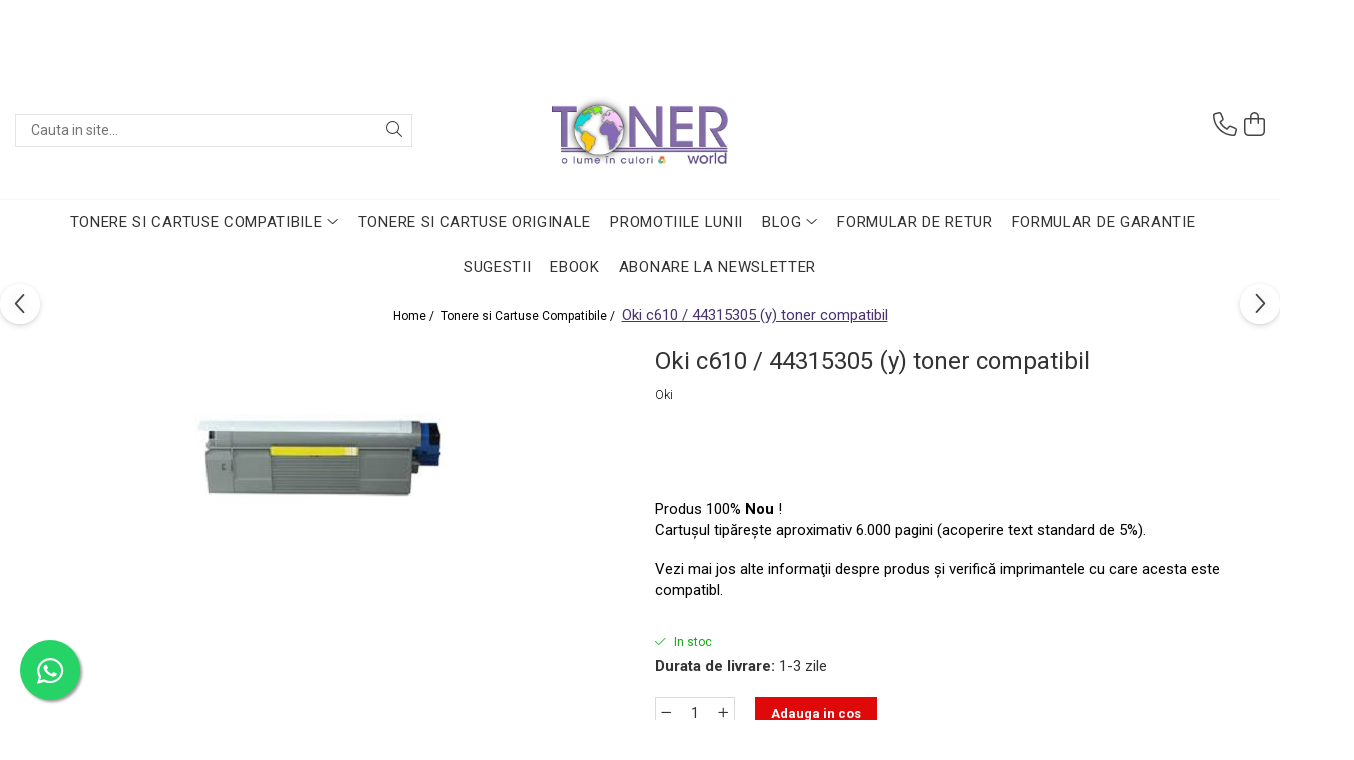

--- FILE ---
content_type: text/html; charset=UTF-8
request_url: https://www.tonerworld.ro/consumabile-1/oki-c610-44315305-y-toner-compatibil.html
body_size: 37643
content:
<!DOCTYPE html>

<html lang="ro-ro">

	<head>
		<meta charset="UTF-8">

		<script src="https://gomagcdn.ro/themes/fashion/js/lazysizes.min.js?v=10141333-4.242" async=""></script>

		<script>
			function g_js(callbk){typeof callbk === 'function' ? window.addEventListener("DOMContentLoaded", callbk, false) : false;}
		</script>

					<link rel="icon" sizes="48x48" href="https://gomagcdn.ro/domains/tonerworld.ro/files/favicon/favicon1913.png">
			<link rel="apple-touch-icon" sizes="180x180" href="https://gomagcdn.ro/domains/tonerworld.ro/files/favicon/favicon1913.png">
		
		<style>
			/*body.loading{overflow:hidden;}
			body.loading #wrapper{opacity: 0;visibility: hidden;}
			body #wrapper{opacity: 1;visibility: visible;transition:all .1s ease-out;}*/

			.main-header .main-menu{min-height:43px;}
			.-g-hide{visibility:hidden;opacity:0;}

							.-g-product-box-prp-price{font-weight: 400;display: block;font-size: 11px!important;min-height: 15px;margin: 2px 0 0;}
				.-g-product-box-prp-price-lowest{font-weight: 400;font-size: 11px!important;line-height: 1.2;min-height: 15px;margin: 2px 0 8px;}
				.-g-product-prp-price-lowest{font-weight: 400;font-size: 12px!important;line-height: 1.2;min-height: 15px;margin: 2px 0 10px;}
				.-g-product-prp-price{display: block;height: 22px;font-size:13px!important;color: #333;}
					</style>
					<link rel="preconnect" href="https://fonts.googleapis.com" >
					<link rel="preconnect" href="https://fonts.gstatic.com" crossorigin>
		
		<link rel="preconnect" href="https://gomagcdn.ro"><link rel="dns-prefetch" href="https://fonts.googleapis.com" /><link rel="dns-prefetch" href="https://fonts.gstatic.com" /><link rel="dns-prefetch" href="https://connect.facebook.net" /><link rel="dns-prefetch" href="https://www.facebook.com" /><link rel="dns-prefetch" href="https://www.googletagmanager.com" /><link rel="dns-prefetch" href="https://analytics.tiktok.com" />

					<link rel="preload" as="image" href="https://gomagcdn.ro/domains/tonerworld.ro/files/product/large/oki-c610-44315305-y-toner-compatibil-1242-543893.jpg"   >
					<link rel="preload" as="style" href="https://fonts.googleapis.com/css2?family=Jost:ital,wght@0,300;0,400;0,500;0,600;0,700;1,300;1,400&display=swap" fetchpriority="high" onload="this.onload=null;this.rel='stylesheet'" crossorigin>
		
		<link rel="preload" href="https://gomagcdn.ro/themes/fashion/js/plugins.js?v=10141333-4.242" as="script">

		
					<link rel="preload" href="https://www.tonerworld.ro/theme/default.js?v=41760080435" as="script">
				
		<link rel="preload" href="https://gomagcdn.ro/themes/fashion/js/dev.js?v=10141333-4.242" as="script">

					<noscript>
				<link rel="stylesheet" href="https://fonts.googleapis.com/css2?family=Jost:ital,wght@0,300;0,400;0,500;0,600;0,700;1,300;1,400&display=swap">
			</noscript>
		
					<link rel="stylesheet" href="https://gomagcdn.ro/themes/fashion/css/main-min-v2.css?v=10141333-4.242-1" data-values='{"blockScripts": "1"}'>
		
					<link rel="stylesheet" href="https://www.tonerworld.ro/theme/default.css?v=41760080435">
		
						<link rel="stylesheet" href="https://gomagcdn.ro/themes/fashion/css/dev-style.css?v=10141333-4.242-1">
		
		
		
		<link rel="alternate" hreflang="x-default" href="https://www.tonerworld.ro/cartuse-compatibile-3/oki-c610-44315305-y-toner-compatibil.html">
							
		<meta name="expires" content="never">
		<meta name="revisit-after" content="1 days">
					<meta name="author" content="Gomag">
				<title>Oki c610 / 44315305 toner compatibil - cartuş ieftin, preţ special</title>


					<meta name="robots" content="index,follow" />
						
		<meta name="description" content="Avem în stoc tonere compatibile oki c610 / 44315305 la preţuri mici. Livrare în 24 ore pentru orice cartuş, în orice localitate, la preţ special şi cu garanţie 1 an.">
		<meta class="viewport" name="viewport" content="width=device-width, initial-scale=1.0, user-scalable=no">
							<meta property="og:description" content="Produs 100% Nou !    Cartuşul tipăreşte aproximativ 6.000 pagini (acoperire text standard de 5%).     Vezi mai jos alte informaţii despre produs şi verifică imprimantele cu care acesta este compatibl."/>
							<meta property="og:image" content="https://gomagcdn.ro/domains/tonerworld.ro/files/product/large/oki-c610-44315305-y-toner-compatibil-1242-543893.jpg"/>
															<link rel="canonical" href="https://www.tonerworld.ro/cartuse-compatibile-3/oki-c610-44315305-y-toner-compatibil.html" />
			<meta property="og:url" content="https://www.tonerworld.ro/cartuse-compatibile-3/oki-c610-44315305-y-toner-compatibil.html"/>
						
		<meta name="distribution" content="Global">
		<meta name="owner" content="www.tonerworld.ro">
		<meta name="publisher" content="www.tonerworld.ro">
		<meta name="rating" content="General">
		<meta name="copyright" content="Copyright www.tonerworld.ro 2026. All rights reserved">
		<link rel="search" href="https://www.tonerworld.ro/opensearch.ro.xml" type="application/opensearchdescription+xml" title="Cautare"/>

		
							<script src="https://gomagcdn.ro/themes/fashion/js/jquery-2.1.4.min.js"></script>
			<script defer src="https://gomagcdn.ro/themes/fashion/js/jquery.autocomplete.js?v=20181023"></script>
			<script src="https://gomagcdn.ro/themes/fashion/js/gomag.config.js?v=10141333-4.242"></script>
			<script src="https://gomagcdn.ro/themes/fashion/js/gomag.js?v=10141333-4.242"></script>
		
													<script>
!function (w, d, t) {
  w.TiktokAnalyticsObject=t;var ttq=w[t]=w[t]||[];ttq.methods=["page","track","identify","instances","debug","on","off","once","ready","alias","group","enableCookie","disableCookie","holdConsent","revokeConsent","grantConsent"],ttq.setAndDefer=function(t,e){t[e]=function(){t.push([e].concat(Array.prototype.slice.call(arguments,0)))}};for(var i=0;i<ttq.methods.length;i++)ttq.setAndDefer(ttq,ttq.methods[i]);ttq.instance=function(t){for(
var e=ttq._i[t]||[],n=0;n<ttq.methods.length;n++)ttq.setAndDefer(e,ttq.methods[n]);return e},ttq.load=function(e,n){var r="https://analytics.tiktok.com/i18n/pixel/events.js",o=n&&n.partner;ttq._i=ttq._i||{},ttq._i[e]=[],ttq._i[e]._u=r,ttq._t=ttq._t||{},ttq._t[e]=+new Date,ttq._o=ttq._o||{},ttq._o[e]=n||{};n=document.createElement("script")
;n.type="text/javascript",n.async=!0,n.src=r+"?sdkid="+e+"&lib="+t;e=document.getElementsByTagName("script")[0];e.parentNode.insertBefore(n,e)};


  ttq.load('D0BI6DJC77UF1HSAM27G');
  ttq.page();
}(window, document, 'ttq');
</script><script>
        (function(d, s, i) {
            var f = d.getElementsByTagName(s)[0], j = d.createElement(s);
            j.async = true;
            j.src = "https://t.themarketer.com/t/j/" + i;
            f.parentNode.insertBefore(j, f);
        })(document, "script", "0CSQGHCM");
    </script><!-- Google Tag Manager -->
    <script>(function(w,d,s,l,i){w[l]=w[l]||[];w[l].push({'gtm.start':
    new Date().getTime(),event:'gtm.js'});var f=d.getElementsByTagName(s)[0],
    j=d.createElement(s),dl=l!='dataLayer'?'&l='+l:'';j.async=true;j.src=
    'https://www.googletagmanager.com/gtm.js?id='+i+dl;f.parentNode.insertBefore(j,f);
    })(window,document,'script','dataLayer','GTM-M8XM3JSK');</script>
    <!-- End Google Tag Manager -->	<script>
 window.dataLayer = window.dataLayer || [];
  function gtag(){dataLayer.push(arguments);}
	   var cookieValue = '';
  var name = 'g_c_consent' + "=";
  var decodedCookie = decodeURIComponent(document.cookie);
  var ca = decodedCookie.split(';');
  for(var i = 0; i <ca.length; i++) {
	var c = ca[i];
	while (c.charAt(0) == ' ') {
	  c = c.substring(1);
	}
	if (c.indexOf(name) == 0) {
	  cookieValue = c.substring(name.length, c.length);
	}
  }



if(cookieValue == ''){
	gtag('consent', 'default', {
	  'ad_storage': 'granted',
	  'ad_user_data': 'granted',
	  'ad_personalization': 'granted',
	  'analytics_storage': 'granted',
	  'personalization_storage': 'granted',
	  'functionality_storage': 'granted',
	  'security_storage': 'granted'
	});
	} else if(cookieValue != '-1'){

			gtag('consent', 'default', {
			'ad_storage': 'granted',
			'ad_user_data': 'granted',
			'ad_personalization': 'granted',
			'analytics_storage': 'granted',
			'personalization_storage': 'granted',
			'functionality_storage': 'granted',
			'security_storage': 'granted'
		});
	} else {
	 gtag('consent', 'default', {
		  'ad_storage': 'denied',
		  'ad_user_data': 'denied',
		  'ad_personalization': 'denied',
		  'analytics_storage': 'denied',
			'personalization_storage': 'denied',
			'functionality_storage': 'denied',
			'security_storage': 'denied'
		});


		 }
</script><script>
window.dataLayer = window.dataLayer || [];
window.gtag = window.gtag || function(){dataLayer.push(arguments);}
</script><meta name="google-site-verification" content="QaJpHXsmYKyr2eY6UguxvhH67ZM4vJGPgIG8ENzAtzY" />					
		
	</head>

	<body class="" style="background: url(https://gomagcdn.ro/domains/tonerworld.ro/files/background/1907991-736991056394771-3089647897553256608-n4115.png) top center no-repeat;">

		<script >
			function _addCss(url, attribute, value, loaded){
				var _s = document.createElement('link');
				_s.rel = 'stylesheet';
				_s.href = url;
				_s.type = 'text/css';
				if(attribute)
				{
					_s.setAttribute(attribute, value)
				}
				if(loaded){
					_s.onload = function(){
						var dom = document.getElementsByTagName('body')[0];
						//dom.classList.remove('loading');
					}
				}
				var _st = document.getElementsByTagName('link')[0];
				_st.parentNode.insertBefore(_s, _st);
			}
			//_addCss('https://fonts.googleapis.com/css2?family=Open+Sans:ital,wght@0,300;0,400;0,600;0,700;1,300;1,400&display=swap');
			_addCss('https://gomagcdn.ro/themes/_fonts/Open-Sans.css');

		</script>
		<script>
				/*setTimeout(
				  function()
				  {
				   document.getElementsByTagName('body')[0].classList.remove('loading');
				  }, 1000);*/
		</script>
							
					<div id="fb-root"></div>
						<script >
			window.fbAsyncInit = function() {
			FB.init({
			appId : '648963296275489',
			autoLogAppEvents : true,
			xfbml : true,
			version : 'v12.0'
			});
			};
			</script>
			<script async defer crossorigin="anonymous" src="https://connect.facebook.net/ro_RO/sdk.js"></script>
					
		<div id="wrapper">
			<!-- BLOCK:8393962f3038589c5d54d715b7087f09 start -->
<div id="_cartSummary" class="hide"></div>

<script >
	$(document).ready(function() {

		$(document).on('keypress', '.-g-input-loader', function(){
			$(this).addClass('-g-input-loading');
		})

		$.Gomag.bind('Product/Add/To/Cart/After', function(eventResponse, properties)
		{
									var data = JSON.parse(properties.data);
			$('.q-cart').html(data.quantity);
			if(parseFloat(data.quantity) > 0)
			{
				$('.q-cart').removeClass('hide');
			}
			else
			{
				$('.q-cart').addClass('hide');
			}
			$('.cartPrice').html(data.subtotal + ' ' + data.currency);
			$('.cartProductCount').html(data.quantity);


		})
		$('#_cartSummary').on('updateCart', function(event, cart) {
			var t = $(this);

			$.get('https://www.tonerworld.ro/cart-update', {
				cart: cart
			}, function(data) {

				$('.q-cart').html(data.quantity);
				if(parseFloat(data.quantity) > 0)
				{
					$('.q-cart').removeClass('hide');
				}
				else
				{
					$('.q-cart').addClass('hide');
				}
				$('.cartPrice').html(data.subtotal + ' ' + data.currency);
				$('.cartProductCount').html(data.quantity);
			}, 'json');
			window.ga = window.ga || function() {
				(ga.q = ga.q || []).push(arguments)
			};
			ga('send', 'event', 'Buton', 'Click', 'Adauga_Cos');
		});

		if(window.gtag_report_conversion) {
			$(document).on("click", 'li.phone-m', function() {
				var phoneNo = $('li.phone-m').children( "a").attr('href');
				gtag_report_conversion(phoneNo);
			});

		}

	});
</script>



<header class="main-header container-bg clearfix" data-block="headerBlock">
	<div class="discount-tape container-h full -g-hide" id="_gomagHellobar">
<style>
.discount-tape{position: relative;width:100%;padding:0;text-align:center;font-size:14px;overflow: hidden;z-index:99;}
.discount-tape a{color: #fff;}
.Gomag-HelloBar{padding:10px;}
@media screen and (max-width: 767px){.discount-tape{font-size:13px;}}
</style>
<div class="Gomag-HelloBar" style="background: #714da3;color: #fff;">
	<a href="https://www.tonerworld.ro/" rel="nofollow" style="color: #fff;">
		Stimați clienți, în această perioadă mai aglomerată pot apărea mici întârzieri la livrarea produselor, drept urmare vă rugăm să țineți cont de acest aspect pentru a plasa comenzile din timp, în vederea evitării disconfortului de a rămâne fără consumabile. Vă mulțumim pentru înțelegere și vă dorim cumpărături plăcute și sărbători binecuvântate!
			</a>
	</div>
<div class="clear"></div>
</div>

		
	<div class="top-head-bg container-h full">

		<div class="top-head container-h">
			<div class="row">
				<div class="col-md-3 col-sm-3 col-xs-5 logo-h">
					
	<a href="https://www.tonerworld.ro" id="logo" data-pageId="2">
		<img src="https://gomagcdn.ro/domains/tonerworld.ro/files/company/transparent-logo-7462685839.png" fetchpriority="high" class="img-responsive" alt="Toner World - o lume in culori" title="Toner World - o lume in culori" width="200" height="50" style="width:auto;">
	</a>
				</div>
				<div class="col-md-4 col-sm-4 col-xs-7 main search-form-box">
					
<form name="search-form" class="search-form" action="https://www.tonerworld.ro/produse" id="_searchFormMainHeader">

	<input id="_autocompleteSearchMainHeader" name="c" class="input-placeholder -g-input-loader" type="text" placeholder="Cauta in site..." aria-label="Search"  value="">
	<button id="_doSearch" class="search-button" aria-hidden="true">
		<i class="fa fa-search" aria-hidden="true"></i>
	</button>

				<script >
			$(document).ready(function() {

				$('#_autocompleteSearchMainHeader').autocomplete({
					serviceUrl: 'https://www.tonerworld.ro/autocomplete',
					minChars: 2,
					deferRequestBy: 700,
					appendTo: '#_searchFormMainHeader',
					width: parseInt($('#_doSearch').offset().left) - parseInt($('#_autocompleteSearchMainHeader').offset().left),
					formatResult: function(suggestion, currentValue) {
						return suggestion.value;
					},
					onSelect: function(suggestion) {
						$(this).val(suggestion.data);
					},
					onSearchComplete: function(suggestion) {
						$(this).removeClass('-g-input-loading');
					}
				});
				$(document).on('click', '#_doSearch', function(e){
					e.preventDefault();
					if($('#_autocompleteSearchMainHeader').val() != '')
					{
						$('#_searchFormMainHeader').submit();
					}
				})
			});
		</script>
	

</form>
				</div>
				<div class="col-md-5 col-sm-5 acount-section">
					
<ul>
	<li class="search-m hide">
		<a href="#" class="-g-no-url" aria-label="Cauta in site..." data-pageId="">
			<i class="fa fa-search search-open" aria-hidden="true"></i>
			<i style="display:none" class="fa fa-times search-close" aria-hidden="true"></i>
		</a>
	</li>
	<li class="-g-user-icon -g-user-icon-empty">
			
	</li>
	
				<li class="contact-header">
			<a href="tel:+40757 866 379" aria-label="Contacteaza-ne" data-pageId="3">
				<i class="fa fa-phone" aria-hidden="true"></i>
								<span>+40757 866 379</span>
			</a>
		</li>
			<li class="wishlist-header hide">
		<a href="https://www.tonerworld.ro/wishlist" aria-label="Wishlist" data-pageId="28">
			<span class="-g-wishlist-product-count -g-hide"></span>
			<i class="fa fa-heart-o" aria-hidden="true"></i>
			<span class="">Favorite</span>
		</a>
	</li>
	<li class="cart-header-btn cart">
		<a class="cart-drop _showCartHeader" href="https://www.tonerworld.ro/cos-de-cumparaturi" aria-label="Cos de cumparaturi">
			<span class="q-cart hide">0</span>
			<i class="fa fa-shopping-bag" aria-hidden="true"></i>
			<span class="count cartPrice">0,00
				
			</span>
		</a>
					<div class="cart-dd  _cartShow cart-closed"></div>
			</li>

	</ul>

	<script>
		$(document).ready(function() {
			//Cart
							$('.cart').mouseenter(function() {
					$.Gomag.showCartSummary('div._cartShow');
				}).mouseleave(function() {
					$.Gomag.hideCartSummary('div._cartShow');
					$('div._cartShow').removeClass('cart-open');
				});
						$(document).on('click', '.dropdown-toggle', function() {
				window.location = $(this).attr('href');
			})
		})
	</script>

				</div>
			</div>
		</div>
	</div>


<div id="navigation">
	<nav id="main-menu" class="main-menu container-h full clearfix">
		<a href="#" class="menu-trg -g-no-url" title="Produse">
			<span>&nbsp;</span>
		</a>
		
<div class="container-h nav-menu-hh clearfix">

	<!-- BASE MENU -->
	<ul class="
			nav-menu base-menu container-h
			
			
		">

		

			
		<li class="menu-drop __GomagMM ">
							<a
					href="https://www.tonerworld.ro/cartuse-compatibile-3"
					class="  "
					rel="  "
					
					title="Tonere si Cartuse Compatibile"
					data-Gomag=''
					data-block-name="mainMenuD0"
					data-pageId= "3"
					data-block="mainMenuD">
											<span class="list">Tonere si Cartuse Compatibile</span>
						<i class="fa fa-angle-down"></i>
				</a>

									<div class="menu-dd">
										<ul class="drop-list clearfix w100">
																																						<li class="fl">
										<div class="col">
											<p class="title">
												<a
												href="https://www.tonerworld.ro/cartuse-copiator"
												class="title    "
												rel="  "
												
												title="Cartuse Copiator"
												data-Gomag=''
												data-block-name="mainMenuD1"
												data-block="mainMenuD"
												data-pageId= "162"
												>
																										Cartuse Copiator
												</a>
											</p>
																						
										</div>
									</li>
																																<li class="fl">
										<div class="col">
											<p class="title">
												<a
												href="https://www.tonerworld.ro/cartuse-inkjet"
												class="title    "
												rel="  "
												
												title="Cartuse Inkjet"
												data-Gomag=''
												data-block-name="mainMenuD1"
												data-block="mainMenuD"
												data-pageId= "161"
												>
																										Cartuse Inkjet
												</a>
											</p>
																						
										</div>
									</li>
																																<li class="fl">
										<div class="col">
											<p class="title">
												<a
												href="https://www.tonerworld.ro/cartuse-laser"
												class="title    "
												rel="  "
												
												title="Cartuse Laser"
												data-Gomag=''
												data-block-name="mainMenuD1"
												data-block="mainMenuD"
												data-pageId= "163"
												>
																										Cartuse Laser
												</a>
											</p>
																						
										</div>
									</li>
																																<li class="fl">
										<div class="col">
											<p class="title">
												<a
												href="https://www.tonerworld.ro/cerneala"
												class="title    "
												rel="  "
												
												title="Cerneala"
												data-Gomag=''
												data-block-name="mainMenuD1"
												data-block="mainMenuD"
												data-pageId= "130"
												>
																										Cerneala
												</a>
											</p>
																						
										</div>
									</li>
																																<li class="fl">
										<div class="col">
											<p class="title">
												<a
												href="https://www.tonerworld.ro/riboane"
												class="title    "
												rel="  "
												
												title="Riboane"
												data-Gomag=''
												data-block-name="mainMenuD1"
												data-block="mainMenuD"
												data-pageId= "170"
												>
																										Riboane
												</a>
											</p>
																						
										</div>
									</li>
																																<li class="fl">
										<div class="col">
											<p class="title">
												<a
												href="https://www.tonerworld.ro/toner-refil"
												class="title    "
												rel="  noopener"
												target="_blank"
												title="Toner Refil"
												data-Gomag=''
												data-block-name="mainMenuD1"
												data-block="mainMenuD"
												data-pageId= "168"
												>
																										Toner Refil
												</a>
											</p>
																						
										</div>
									</li>
																																<li class="fl">
										<div class="col">
											<p class="title">
												<a
												href="https://www.tonerworld.ro/fara-ambalaj"
												class="title    "
												rel="  noopener"
												target="_blank"
												title="Tonere si Cartuse Fara Ambalaj - NOI, SIGILATE"
												data-Gomag=''
												data-block-name="mainMenuD1"
												data-block="mainMenuD"
												data-pageId= "131"
												>
																										Tonere si Cartuse Fara Ambalaj - NOI, SIGILATE
												</a>
											</p>
																						
										</div>
									</li>
																													</ul>
																	</div>
									
		</li>
		
		<li class="menu-drop __GomagMM ">
								<a
						href="https://www.tonerworld.ro/consumabile-1"
						class="    "
						rel="  "
						
						title="Tonere si Cartuse Originale"
						data-Gomag=''
						data-block-name="mainMenuD0"  data-block="mainMenuD" data-pageId= "1">
												<span class="list">Tonere si Cartuse Originale</span>
					</a>
				
		</li>
		
		<li class="menu-drop __GomagMM ">
								<a
						href="https://www.tonerworld.ro/promotii-2"
						class="    "
						rel="  "
						target="_blank"
						title="Tonere"
						data-Gomag=''
						data-block-name="mainMenuD0"  data-block="mainMenuD" data-pageId= "2">
												<span class="list">Promotiile LUNII</span>
					</a>
				
		</li>
		
		<li class="menu-drop __GomagMM ">
							<a
					href="#"
					class="  -g-no-url "
					rel="  "
					
					title="Blog"
					data-Gomag=''
					data-block-name="mainMenuD0"
					data-pageId= ""
					data-block="mainMenuD">
											<span class="list">Blog</span>
						<i class="fa fa-angle-down"></i>
				</a>

									<div class="menu-dd">
										<ul class="drop-list clearfix w100">
																																						<li class="fl">
										<div class="col">
											<p class="title">
												<a
												href="https://www.tonerworld.ro/tonereleoriginale"
												class="title    "
												rel="  "
												
												title="Tonerele originale – avantaje"
												data-Gomag=''
												data-block-name="mainMenuD1"
												data-block="mainMenuD"
												data-pageId= "166"
												>
																										Tonerele originale – avantaje
												</a>
											</p>
																						
										</div>
									</li>
																																<li class="fl">
										<div class="col">
											<p class="title">
												<a
												href="#"
												class="title     -g-no-url"
												rel="  "
												target="_blank"
												title="case3d"
												data-Gomag=''
												data-block-name="mainMenuD1"
												data-block="mainMenuD"
												data-pageId= "89"
												>
																										Prima comună cu case imprimate 3D
												</a>
											</p>
																						
										</div>
									</li>
																																<li class="fl">
										<div class="col">
											<p class="title">
												<a
												href="#"
												class="title     -g-no-url"
												rel="  "
												
												title="Este posibilă printarea 3D a magneților?"
												data-Gomag=''
												data-block-name="mainMenuD1"
												data-block="mainMenuD"
												data-pageId= "91"
												>
																										Este posibilă printarea 3D a magneților?
												</a>
											</p>
																						
										</div>
									</li>
																																<li class="fl">
										<div class="col">
											<p class="title">
												<a
												href="#"
												class="title     -g-no-url"
												rel="  "
												
												title="NASA utilizează imprimantele 3D pentru a crea roboți spațiali"
												data-Gomag=''
												data-block-name="mainMenuD1"
												data-block="mainMenuD"
												data-pageId= "92"
												>
																										NASA utilizează imprimantele 3D pentru a crea roboți spațiali
												</a>
											</p>
																						
										</div>
									</li>
																																<li class="fl">
										<div class="col">
											<p class="title">
												<a
												href="#"
												class="title     -g-no-url"
												rel="  "
												
												title="Cum poți utiliza imprimantele 3D pentru decorarea casei"
												data-Gomag=''
												data-block-name="mainMenuD1"
												data-block="mainMenuD"
												data-pageId= "93"
												>
																										Cum poți utiliza imprimantele 3D pentru decorarea casei
												</a>
											</p>
																						
										</div>
									</li>
																																<li class="fl">
										<div class="col">
											<p class="title">
												<a
												href="https://www.tonerworld.ro/notredame1"
												class="title    "
												rel="  "
												
												title="Catedrala Notre Dame ar putea fi renovată cu ajutorul unui printer 3D"
												data-Gomag=''
												data-block-name="mainMenuD1"
												data-block="mainMenuD"
												data-pageId= "94"
												>
																										Catedrala Notre Dame ar putea fi renovată cu ajutorul unui printer 3D
												</a>
											</p>
																						
										</div>
									</li>
																																<li class="fl">
										<div class="col">
											<p class="title">
												<a
												href="#"
												class="title     -g-no-url"
												rel="  "
												
												title="Dezvoltarea pieții de imprimante 3D folosite în industria stomatologică"
												data-Gomag=''
												data-block-name="mainMenuD1"
												data-block="mainMenuD"
												data-pageId= "95"
												>
																										Dezvoltarea pieții de imprimante 3D folosite în industria stomatologică
												</a>
											</p>
																						
										</div>
									</li>
																																<li class="fl">
										<div class="col">
											<p class="title">
												<a
												href="#"
												class="title     -g-no-url"
												rel="  "
												
												title="Evaluarea strategiei de piață a imprimantelor 3D până în 2026"
												data-Gomag=''
												data-block-name="mainMenuD1"
												data-block="mainMenuD"
												data-pageId= "97"
												>
																										Evaluarea strategiei de piață a imprimantelor 3D până în 2026
												</a>
											</p>
																						
										</div>
									</li>
																																<li class="fl">
										<div class="col">
											<p class="title">
												<a
												href="#"
												class="title     -g-no-url"
												rel="  "
												
												title="Fericirea – starea care nu poate fi amânată"
												data-Gomag=''
												data-block-name="mainMenuD1"
												data-block="mainMenuD"
												data-pageId= "98"
												>
																										Fericirea – starea care nu poate fi amânată
												</a>
											</p>
																						
										</div>
									</li>
																																<li class="fl">
										<div class="col">
											<p class="title">
												<a
												href="#"
												class="title     -g-no-url"
												rel="  "
												
												title="Cum îți poți îngriji imprimanta?"
												data-Gomag=''
												data-block-name="mainMenuD1"
												data-block="mainMenuD"
												data-pageId= "99"
												>
																										Cum îți poți îngriji imprimanta?
												</a>
											</p>
																						
										</div>
									</li>
																																<li class="fl">
										<div class="col">
											<p class="title">
												<a
												href="#"
												class="title     -g-no-url"
												rel="  "
												
												title="Imprimarea 3d în România"
												data-Gomag=''
												data-block-name="mainMenuD1"
												data-block="mainMenuD"
												data-pageId= "100"
												>
																										Imprimarea 3d în România
												</a>
											</p>
																						
										</div>
									</li>
																																<li class="fl">
										<div class="col">
											<p class="title">
												<a
												href="#"
												class="title     -g-no-url"
												rel="  "
												
												title="Reciclarea hârtiei – mituri și adevăruri. Unde se reciclează hârtia în România?"
												data-Gomag=''
												data-block-name="mainMenuD1"
												data-block="mainMenuD"
												data-pageId= "101"
												>
																										Reciclarea hârtiei – mituri și adevăruri. Unde se reciclează hârtia în România?
												</a>
											</p>
																						
										</div>
									</li>
																																<li class="fl">
										<div class="col">
											<p class="title">
												<a
												href="https://www.tonerworld.ro/fotografiibune"
												class="title    "
												rel="  "
												
												title="Fotografi care ne demonstrează că nu avem nevoie de echipament scump pentru a face fotografii bune"
												data-Gomag=''
												data-block-name="mainMenuD1"
												data-block="mainMenuD"
												data-pageId= "102"
												>
																										Fotografi care ne demonstrează că nu avem nevoie de echipament scump pentru a face fotografii bune
												</a>
											</p>
																						
										</div>
									</li>
																																<li class="fl">
										<div class="col">
											<p class="title">
												<a
												href="#"
												class="title     -g-no-url"
												rel="  "
												
												title="Care tip de imprimantă e mai bun: imprimantele cu toner sau cele cu rezervor?"
												data-Gomag=''
												data-block-name="mainMenuD1"
												data-block="mainMenuD"
												data-pageId= "103"
												>
																										Care tip de imprimantă e mai bun: imprimantele cu toner sau cele cu rezervor?
												</a>
											</p>
																						
										</div>
									</li>
																																<li class="fl">
										<div class="col">
											<p class="title">
												<a
												href="#"
												class="title     -g-no-url"
												rel="  "
												
												title="Care tip de cartuşe e mai bun: OEM sau cele compatibile?"
												data-Gomag=''
												data-block-name="mainMenuD1"
												data-block="mainMenuD"
												data-pageId= "104"
												>
																										Care tip de cartuşe e mai bun: OEM sau cele compatibile?
												</a>
											</p>
																						
										</div>
									</li>
																																<li class="fl">
										<div class="col">
											<p class="title">
												<a
												href="#"
												class="title     -g-no-url"
												rel="  "
												
												title="Expediții fotografice – 5 locuri secrete din România unde să mergi pentru a face fotografii"
												data-Gomag=''
												data-block-name="mainMenuD1"
												data-block="mainMenuD"
												data-pageId= "105"
												>
																										Expediții fotografice – 5 locuri secrete din România unde să mergi pentru a face fotografii
												</a>
											</p>
																						
										</div>
									</li>
																																<li class="fl">
										<div class="col">
											<p class="title">
												<a
												href="#"
												class="title     -g-no-url"
												rel="  "
												
												title="Cum să-ți ordonezi eficient documentele necesare din casă?"
												data-Gomag=''
												data-block-name="mainMenuD1"
												data-block="mainMenuD"
												data-pageId= "106"
												>
																										Cum să-ți ordonezi eficient documentele necesare din casă?
												</a>
											</p>
																						
										</div>
									</li>
																																<li class="fl">
										<div class="col">
											<p class="title">
												<a
												href="#"
												class="title     -g-no-url"
												rel="  "
												
												title="De ce să nu renunți niciodată la scrisul de mână?"
												data-Gomag=''
												data-block-name="mainMenuD1"
												data-block="mainMenuD"
												data-pageId= "107"
												>
																										De ce să nu renunți niciodată la scrisul de mână?
												</a>
											</p>
																						
										</div>
									</li>
																																<li class="fl">
										<div class="col">
											<p class="title">
												<a
												href="#"
												class="title     -g-no-url"
												rel="  "
												
												title="Top 5 cele mai misterioase fotografii din istorie"
												data-Gomag=''
												data-block-name="mainMenuD1"
												data-block="mainMenuD"
												data-pageId= "108"
												>
																										Top 5 cele mai misterioase fotografii din istorie
												</a>
											</p>
																						
										</div>
									</li>
																																<li class="fl">
										<div class="col">
											<p class="title">
												<a
												href="#"
												class="title     -g-no-url"
												rel="  "
												
												title="Tehnica de birou și efectele pe care le are asupra sănătății. Cum reduci riscurile?"
												data-Gomag=''
												data-block-name="mainMenuD1"
												data-block="mainMenuD"
												data-pageId= "109"
												>
																										Tehnica de birou și efectele pe care le are asupra sănătății. Cum reduci riscurile?
												</a>
											</p>
																						
										</div>
									</li>
																																<li class="fl">
										<div class="col">
											<p class="title">
												<a
												href="#"
												class="title     -g-no-url"
												rel="  "
												
												title="PC-ul, laptopul, imprimantele – ce să faci ca să le prelungești viața?"
												data-Gomag=''
												data-block-name="mainMenuD1"
												data-block="mainMenuD"
												data-pageId= "110"
												>
																										PC-ul, laptopul, imprimantele – ce să faci ca să le prelungești viața?
												</a>
											</p>
																						
										</div>
									</li>
																																<li class="fl">
										<div class="col">
											<p class="title">
												<a
												href="#"
												class="title     -g-no-url"
												rel="  "
												
												title="5 Trenduri principale în industria imprimării"
												data-Gomag=''
												data-block-name="mainMenuD1"
												data-block="mainMenuD"
												data-pageId= "111"
												>
																										5 Trenduri principale în industria imprimării
												</a>
											</p>
																						
										</div>
									</li>
																																<li class="fl">
										<div class="col">
											<p class="title">
												<a
												href="#"
												class="title     -g-no-url"
												rel="  "
												
												title="Tot ce trebuie să cunoști despre controversa privind imprimarea armelor de foc 3D"
												data-Gomag=''
												data-block-name="mainMenuD1"
												data-block="mainMenuD"
												data-pageId= "112"
												>
																										Tot ce trebuie să cunoști despre controversa privind imprimarea armelor de foc 3D
												</a>
											</p>
																						
										</div>
									</li>
																																<li class="fl">
										<div class="col">
											<p class="title">
												<a
												href="#"
												class="title     -g-no-url"
												rel="  "
												
												title="Karst Stone Paper – hârtie ecologică făcută din piatră"
												data-Gomag=''
												data-block-name="mainMenuD1"
												data-block="mainMenuD"
												data-pageId= "113"
												>
																										Karst Stone Paper – hârtie ecologică făcută din piatră
												</a>
											</p>
																						
										</div>
									</li>
																																<li class="fl">
										<div class="col">
											<p class="title">
												<a
												href="#"
												class="title     -g-no-url"
												rel="  "
												
												title="Diferența dintre imprimantele inkjet și laser. Ce să alegi?"
												data-Gomag=''
												data-block-name="mainMenuD1"
												data-block="mainMenuD"
												data-pageId= "114"
												>
																										Diferența dintre imprimantele inkjet și laser. Ce să alegi?
												</a>
											</p>
																						
										</div>
									</li>
																																<li class="fl">
										<div class="col">
											<p class="title">
												<a
												href="#"
												class="title     -g-no-url"
												rel="  "
												
												title="TOP 5 cele mai rentabile imprimante moderne"
												data-Gomag=''
												data-block-name="mainMenuD1"
												data-block="mainMenuD"
												data-pageId= "115"
												>
																										TOP 5 cele mai rentabile imprimante moderne
												</a>
											</p>
																						
										</div>
									</li>
																																<li class="fl">
										<div class="col">
											<p class="title">
												<a
												href="#"
												class="title     -g-no-url"
												rel="  "
												
												title="Cum să-ți îmbunătățești memoria? 7 Tehnici mnemonice eficiente bazate pe descoperiri științifice"
												data-Gomag=''
												data-block-name="mainMenuD1"
												data-block="mainMenuD"
												data-pageId= "116"
												>
																										Cum să-ți îmbunătățești memoria? 7 Tehnici mnemonice eficiente bazate pe descoperiri științifice
												</a>
											</p>
																						
										</div>
									</li>
																																<li class="fl">
										<div class="col">
											<p class="title">
												<a
												href="https://www.tonerworld.ro/ebook"
												class="title    "
												rel="  "
												
												title="Viitorul cărților – e-bookuri și cărți fizice – ce ne promit tehnologiile moderne?"
												data-Gomag=''
												data-block-name="mainMenuD1"
												data-block="mainMenuD"
												data-pageId= "117"
												>
																										Viitorul cărților – e-bookuri și cărți fizice – ce ne promit tehnologiile moderne?
												</a>
											</p>
																						
										</div>
									</li>
																																<li class="fl">
										<div class="col">
											<p class="title">
												<a
												href="#"
												class="title     -g-no-url"
												rel="  "
												
												title="5 metode pentru a-ți începe diminețile într-un mod productiv"
												data-Gomag=''
												data-block-name="mainMenuD1"
												data-block="mainMenuD"
												data-pageId= "118"
												>
																										5 metode pentru a-ți începe diminețile într-un mod productiv
												</a>
											</p>
																						
										</div>
									</li>
																																<li class="fl">
										<div class="col">
											<p class="title">
												<a
												href="#"
												class="title     -g-no-url"
												rel="  "
												
												title="Xerox DocuCentre SC2020 – Noi perspective de imprimare în epoca digitală"
												data-Gomag=''
												data-block-name="mainMenuD1"
												data-block="mainMenuD"
												data-pageId= "119"
												>
																										Xerox DocuCentre SC2020 – Noi perspective de imprimare în epoca digitală
												</a>
											</p>
																						
										</div>
									</li>
																																<li class="fl">
										<div class="col">
											<p class="title">
												<a
												href="#"
												class="title     -g-no-url"
												rel="  "
												
												title="Imprimarea 3D – ce ne așteaptă în următorii 10 ani?"
												data-Gomag=''
												data-block-name="mainMenuD1"
												data-block="mainMenuD"
												data-pageId= "120"
												>
																										Imprimarea 3D – ce ne așteaptă în următorii 10 ani?
												</a>
											</p>
																						
										</div>
									</li>
																																<li class="fl">
										<div class="col">
											<p class="title">
												<a
												href="#"
												class="title     -g-no-url"
												rel="  "
												
												title="10 site-uri pe care îți vei petrece timpul în mod productiv"
												data-Gomag=''
												data-block-name="mainMenuD1"
												data-block="mainMenuD"
												data-pageId= "121"
												>
																										10 site-uri pe care îți vei petrece timpul în mod productiv
												</a>
											</p>
																						
										</div>
									</li>
																																<li class="fl">
										<div class="col">
											<p class="title">
												<a
												href="#"
												class="title     -g-no-url"
												rel="  "
												
												title="Care sunt cele mai bune branduri de imprimante și de ce?"
												data-Gomag=''
												data-block-name="mainMenuD1"
												data-block="mainMenuD"
												data-pageId= "122"
												>
																										Care sunt cele mai bune branduri de imprimante și de ce?
												</a>
											</p>
																						
										</div>
									</li>
																																<li class="fl">
										<div class="col">
											<p class="title">
												<a
												href="#"
												class="title     -g-no-url"
												rel="  "
												
												title="5 site-uri pe care să le folosești la imprimarea fotografiilor"
												data-Gomag=''
												data-block-name="mainMenuD1"
												data-block="mainMenuD"
												data-pageId= "123"
												>
																										5 site-uri pe care să le folosești la imprimarea fotografiilor
												</a>
											</p>
																						
										</div>
									</li>
																																<li class="fl">
										<div class="col">
											<p class="title">
												<a
												href="#"
												class="title     -g-no-url"
												rel="  "
												
												title="Recomandări pentru a alege o imprimantă bună"
												data-Gomag=''
												data-block-name="mainMenuD1"
												data-block="mainMenuD"
												data-pageId= "124"
												>
																										Recomandări pentru a alege o imprimantă bună
												</a>
											</p>
																						
										</div>
									</li>
																																<li class="fl">
										<div class="col">
											<p class="title">
												<a
												href="#"
												class="title     -g-no-url"
												rel="  "
												
												title="Înlocuirea, în siguranță, a cartușului pentru imprimantă: 9 momente importante"
												data-Gomag=''
												data-block-name="mainMenuD1"
												data-block="mainMenuD"
												data-pageId= "125"
												>
																										Înlocuirea, în siguranță, a cartușului pentru imprimantă: 9 momente importante
												</a>
											</p>
																						
										</div>
									</li>
																																<li class="fl">
										<div class="col">
											<p class="title">
												<a
												href="https://www.tonerworld.ro/imprimantematriceale"
												class="title    "
												rel="  "
												
												title="Ce reprezintă și la ce folosesc imprimantele matriceale?"
												data-Gomag=''
												data-block-name="mainMenuD1"
												data-block="mainMenuD"
												data-pageId= "126"
												>
																										Ce reprezintă și la ce folosesc imprimantele matriceale?
												</a>
											</p>
																						
										</div>
									</li>
																																<li class="fl">
										<div class="col">
											<p class="title">
												<a
												href="#"
												class="title     -g-no-url"
												rel="  "
												
												title="3 sfaturi care te vor ajuta să moderezi consumul de tuș din cartușele imprimantei"
												data-Gomag=''
												data-block-name="mainMenuD1"
												data-block="mainMenuD"
												data-pageId= "127"
												>
																										3 sfaturi care te vor ajuta să moderezi consumul de tuș din cartușele imprimantei
												</a>
											</p>
																						
										</div>
									</li>
																																<li class="fl">
										<div class="col">
											<p class="title">
												<a
												href="#"
												class="title     -g-no-url"
												rel="  "
												
												title="Vrei să știi cum se reumple un cartuș? Iată câteva explicații care-ți vor prinde bine"
												data-Gomag=''
												data-block-name="mainMenuD1"
												data-block="mainMenuD"
												data-pageId= "128"
												>
																										Vrei să știi cum se reumple un cartuș? Iată câteva explicații care-ți vor prinde bine
												</a>
											</p>
																						
										</div>
									</li>
																																<li class="fl">
										<div class="col">
											<p class="title">
												<a
												href="#"
												class="title     -g-no-url"
												rel="  "
												
												title="O recapitulare necesară: 5 avantaje clare ale imprimantelor de tip inkjet"
												data-Gomag=''
												data-block-name="mainMenuD1"
												data-block="mainMenuD"
												data-pageId= "129"
												>
																										O recapitulare necesară: 5 avantaje clare ale imprimantelor de tip inkjet
												</a>
											</p>
																						
										</div>
									</li>
																																<li class="fl">
										<div class="col">
											<p class="title">
												<a
												href="#"
												class="title     -g-no-url"
												rel="  "
												
												title="Întreținerea corectă a imprimantelor multifuncționale"
												data-Gomag=''
												data-block-name="mainMenuD1"
												data-block="mainMenuD"
												data-pageId= "130"
												>
																										Întreținerea corectă a imprimantelor multifuncționale
												</a>
											</p>
																						
										</div>
									</li>
																																<li class="fl">
										<div class="col">
											<p class="title">
												<a
												href="#"
												class="title     -g-no-url"
												rel="  "
												
												title="Tipuri de imprimante. Ce alegi – inkjet sau laser?"
												data-Gomag=''
												data-block-name="mainMenuD1"
												data-block="mainMenuD"
												data-pageId= "131"
												>
																										Tipuri de imprimante. Ce alegi – inkjet sau laser?
												</a>
											</p>
																						
										</div>
									</li>
																																<li class="fl">
										<div class="col">
											<p class="title">
												<a
												href="#"
												class="title     -g-no-url"
												rel="  "
												
												title="4 aplicații care te vor ajuta să devii mai organizat"
												data-Gomag=''
												data-block-name="mainMenuD1"
												data-block="mainMenuD"
												data-pageId= "132"
												>
																										4 aplicații care te vor ajuta să devii mai organizat
												</a>
											</p>
																						
										</div>
									</li>
																																<li class="fl">
										<div class="col">
											<p class="title">
												<a
												href="#"
												class="title     -g-no-url"
												rel="  "
												
												title="Curiozități despre imprimante"
												data-Gomag=''
												data-block-name="mainMenuD1"
												data-block="mainMenuD"
												data-pageId= "133"
												>
																										Curiozități despre imprimante
												</a>
											</p>
																						
										</div>
									</li>
																																<li class="fl">
										<div class="col">
											<p class="title">
												<a
												href="#"
												class="title     -g-no-url"
												rel="  "
												
												title="Semne că imprimanta ta are nevoie de ajutor"
												data-Gomag=''
												data-block-name="mainMenuD1"
												data-block="mainMenuD"
												data-pageId= "134"
												>
																										Semne că imprimanta ta are nevoie de ajutor
												</a>
											</p>
																						
										</div>
									</li>
																																<li class="fl">
										<div class="col">
											<p class="title">
												<a
												href="#"
												class="title     -g-no-url"
												rel="  "
												
												title="Fă o alegere corectă pentru durabilitatea funcționării unei imprimante"
												data-Gomag=''
												data-block-name="mainMenuD1"
												data-block="mainMenuD"
												data-pageId= "135"
												>
																										Fă o alegere corectă pentru durabilitatea funcționării unei imprimante
												</a>
											</p>
																						
										</div>
									</li>
																																<li class="fl">
										<div class="col">
											<p class="title">
												<a
												href="#"
												class="title     -g-no-url"
												rel="  "
												
												title="Cum să redai culoare clipelor din viața ta?"
												data-Gomag=''
												data-block-name="mainMenuD1"
												data-block="mainMenuD"
												data-pageId= "136"
												>
																										Cum să redai culoare clipelor din viața ta?
												</a>
											</p>
																						
										</div>
									</li>
																																<li class="fl">
										<div class="col">
											<p class="title">
												<a
												href="#"
												class="title     -g-no-url"
												rel="  "
												
												title="Comerț electronic – avantaje"
												data-Gomag=''
												data-block-name="mainMenuD1"
												data-block="mainMenuD"
												data-pageId= "137"
												>
																										Comerț electronic – avantaje
												</a>
											</p>
																						
										</div>
									</li>
																																<li class="fl">
										<div class="col">
											<p class="title">
												<a
												href="#"
												class="title     -g-no-url"
												rel="  "
												
												title="Ai nevoie de o imprimantă? Fii atent la câteva detalii înainte de a achiziționa una"
												data-Gomag=''
												data-block-name="mainMenuD1"
												data-block="mainMenuD"
												data-pageId= "138"
												>
																										Ai nevoie de o imprimantă? Fii atent la câteva detalii înainte de a achiziționa una
												</a>
											</p>
																						
										</div>
									</li>
																																<li class="fl">
										<div class="col">
											<p class="title">
												<a
												href="#"
												class="title     -g-no-url"
												rel="  "
												
												title="Fii în pas cu noile tehnologii pentru confortul de zi cu zi"
												data-Gomag=''
												data-block-name="mainMenuD1"
												data-block="mainMenuD"
												data-pageId= "139"
												>
																										Fii în pas cu noile tehnologii pentru confortul de zi cu zi
												</a>
											</p>
																						
										</div>
									</li>
																																<li class="fl">
										<div class="col">
											<p class="title">
												<a
												href="#"
												class="title     -g-no-url"
												rel="  "
												
												title="Transformăm strigătul disperării S.O.S. în S.O.N."
												data-Gomag=''
												data-block-name="mainMenuD1"
												data-block="mainMenuD"
												data-pageId= "140"
												>
																										Transformăm strigătul disperării S.O.S. în S.O.N.
												</a>
											</p>
																						
										</div>
									</li>
																																<li class="fl">
										<div class="col">
											<p class="title">
												<a
												href="#"
												class="title     -g-no-url"
												rel="  "
												
												title="Top 5 cele mai necesare gadgeturi pentru a ușura viața din secolul XXI"
												data-Gomag=''
												data-block-name="mainMenuD1"
												data-block="mainMenuD"
												data-pageId= "141"
												>
																										Top 5 cele mai necesare gadgeturi pentru a ușura viața din secolul XXI
												</a>
											</p>
																						
										</div>
									</li>
																																<li class="fl">
										<div class="col">
											<p class="title">
												<a
												href="#"
												class="title     -g-no-url"
												rel="  "
												
												title="Sfaturi interesante pentru a ne simţi la locul de muncă “ca acasă”!"
												data-Gomag=''
												data-block-name="mainMenuD1"
												data-block="mainMenuD"
												data-pageId= "142"
												>
																										Sfaturi interesante pentru a ne simţi la locul de muncă “ca acasă”!
												</a>
											</p>
																						
										</div>
									</li>
																																<li class="fl">
										<div class="col">
											<p class="title">
												<a
												href="#"
												class="title     -g-no-url"
												rel="  "
												
												title="Tehnologia şi puterea ei de a schimba lumea"
												data-Gomag=''
												data-block-name="mainMenuD1"
												data-block="mainMenuD"
												data-pageId= "143"
												>
																										Tehnologia şi puterea ei de a schimba lumea
												</a>
											</p>
																						
										</div>
									</li>
																																<li class="fl">
										<div class="col">
											<p class="title">
												<a
												href="#"
												class="title     -g-no-url"
												rel="  "
												
												title="Idei de cadouri inspirate pentru pasionații de tehnologie"
												data-Gomag=''
												data-block-name="mainMenuD1"
												data-block="mainMenuD"
												data-pageId= "144"
												>
																										Idei de cadouri inspirate pentru pasionații de tehnologie
												</a>
											</p>
																						
										</div>
									</li>
																																<li class="fl">
										<div class="col">
											<p class="title">
												<a
												href="#"
												class="title     -g-no-url"
												rel="  "
												
												title="Calitate mai bună cu imprimanta laser color"
												data-Gomag=''
												data-block-name="mainMenuD1"
												data-block="mainMenuD"
												data-pageId= "145"
												>
																										Calitate mai bună cu imprimanta laser color
												</a>
											</p>
																						
										</div>
									</li>
																																<li class="fl">
										<div class="col">
											<p class="title">
												<a
												href="#"
												class="title     -g-no-url"
												rel="  "
												
												title="Tipurile de cartușe și particularitățile acestora"
												data-Gomag=''
												data-block-name="mainMenuD1"
												data-block="mainMenuD"
												data-pageId= "146"
												>
																										Tipurile de cartușe și particularitățile acestora
												</a>
											</p>
																						
										</div>
									</li>
																																<li class="fl">
										<div class="col">
											<p class="title">
												<a
												href="#"
												class="title     -g-no-url"
												rel="  "
												
												title="Ce tip de scanner să alegi în funcție de afacerea ta"
												data-Gomag=''
												data-block-name="mainMenuD1"
												data-block="mainMenuD"
												data-pageId= "147"
												>
																										Ce tip de scanner să alegi în funcție de afacerea ta
												</a>
											</p>
																						
										</div>
									</li>
																																<li class="fl">
										<div class="col">
											<p class="title">
												<a
												href="#"
												class="title     -g-no-url"
												rel="  "
												
												title="De ce alegi o multifuncțională laser color?"
												data-Gomag=''
												data-block-name="mainMenuD1"
												data-block="mainMenuD"
												data-pageId= "148"
												>
																										De ce alegi o multifuncțională laser color?
												</a>
											</p>
																						
										</div>
									</li>
																																<li class="fl">
										<div class="col">
											<p class="title">
												<a
												href="#"
												class="title     -g-no-url"
												rel="  "
												
												title="Prin ce se face important procesul de Refill Toner pentru imprimare?"
												data-Gomag=''
												data-block-name="mainMenuD1"
												data-block="mainMenuD"
												data-pageId= "149"
												>
																										Prin ce se face important procesul de Refill Toner pentru imprimare?
												</a>
											</p>
																						
										</div>
									</li>
																																<li class="fl">
										<div class="col">
											<p class="title">
												<a
												href="#"
												class="title     -g-no-url"
												rel="  "
												
												title="Sfaturi pentru pregătirea de sesiune"
												data-Gomag=''
												data-block-name="mainMenuD1"
												data-block="mainMenuD"
												data-pageId= "150"
												>
																										Sfaturi pentru pregătirea de sesiune
												</a>
											</p>
																						
										</div>
									</li>
																																<li class="fl">
										<div class="col">
											<p class="title">
												<a
												href="#"
												class="title     -g-no-url"
												rel="  "
												
												title="5 Idei de afaceri în era digitală"
												data-Gomag=''
												data-block-name="mainMenuD1"
												data-block="mainMenuD"
												data-pageId= "151"
												>
																										5 Idei de afaceri în era digitală
												</a>
											</p>
																						
										</div>
									</li>
																																<li class="fl">
										<div class="col">
											<p class="title">
												<a
												href="#"
												class="title     -g-no-url"
												rel="  "
												
												title="5 Idei de afaceri în era digitală"
												data-Gomag=''
												data-block-name="mainMenuD1"
												data-block="mainMenuD"
												data-pageId= "152"
												>
																										5 Idei de afaceri în era digitală
												</a>
											</p>
																						
										</div>
									</li>
																																<li class="fl">
										<div class="col">
											<p class="title">
												<a
												href="#"
												class="title     -g-no-url"
												rel="  "
												
												title="Copiatorul Xerox 914 – cel mai de succes spion al timpurilor"
												data-Gomag=''
												data-block-name="mainMenuD1"
												data-block="mainMenuD"
												data-pageId= "153"
												>
																										Copiatorul Xerox 914 – cel mai de succes spion al timpurilor
												</a>
											</p>
																						
										</div>
									</li>
																																<li class="fl">
										<div class="col">
											<p class="title">
												<a
												href="#"
												class="title     -g-no-url"
												rel="  "
												
												title="Imprimante laser sau inkjet?"
												data-Gomag=''
												data-block-name="mainMenuD1"
												data-block="mainMenuD"
												data-pageId= "154"
												>
																										Imprimante laser sau inkjet?
												</a>
											</p>
																						
										</div>
									</li>
																																<li class="fl">
										<div class="col">
											<p class="title">
												<a
												href="https://www.tonerworld.ro/copiatorbirou"
												class="title    "
												rel="  "
												
												title="Cum alegi copiatorul pentru birou?"
												data-Gomag=''
												data-block-name="mainMenuD1"
												data-block="mainMenuD"
												data-pageId= "155"
												>
																										Cum alegi copiatorul pentru birou?
												</a>
											</p>
																						
										</div>
									</li>
																																<li class="fl">
										<div class="col">
											<p class="title">
												<a
												href="https://www.tonerworld.ro/tipurideimprimante"
												class="title    "
												rel="  "
												
												title="Tipuri de imprimante"
												data-Gomag=''
												data-block-name="mainMenuD1"
												data-block="mainMenuD"
												data-pageId= "156"
												>
																										Tipuri de imprimante
												</a>
											</p>
																						
										</div>
									</li>
																																<li class="fl">
										<div class="col">
											<p class="title">
												<a
												href="https://www.tonerworld.ro/scannerbirou"
												class="title    "
												rel="  "
												
												title="Alegerea scannerului pentru birou"
												data-Gomag=''
												data-block-name="mainMenuD1"
												data-block="mainMenuD"
												data-pageId= "157"
												>
																										Alegerea scannerului pentru birou
												</a>
											</p>
																						
										</div>
									</li>
																																<li class="fl">
										<div class="col">
											<p class="title">
												<a
												href="#"
												class="title     -g-no-url"
												rel="  "
												
												title="Cum să prelungești viața cartușelor de imprimantă"
												data-Gomag=''
												data-block-name="mainMenuD1"
												data-block="mainMenuD"
												data-pageId= "158"
												>
																										Cum să prelungești viața cartușelor de imprimantă
												</a>
											</p>
																						
										</div>
									</li>
																																<li class="fl">
										<div class="col">
											<p class="title">
												<a
												href="#"
												class="title     -g-no-url"
												rel="  "
												
												title="Cadouri pentru persoanele ce lucrează de acasă"
												data-Gomag=''
												data-block-name="mainMenuD1"
												data-block="mainMenuD"
												data-pageId= "159"
												>
																										Cadouri pentru persoanele ce lucrează de acasă
												</a>
											</p>
																						
										</div>
									</li>
																																<li class="fl">
										<div class="col">
											<p class="title">
												<a
												href="https://www.tonerworld.ro/reparatii"
												class="title    "
												rel="  "
												
												title="Ce să faci când nu poți imprima prin USB de la calculator?"
												data-Gomag=''
												data-block-name="mainMenuD1"
												data-block="mainMenuD"
												data-pageId= "160"
												>
																										Ce să faci când nu poți imprima prin USB de la calculator?
												</a>
											</p>
																						
										</div>
									</li>
																																<li class="fl">
										<div class="col">
											<p class="title">
												<a
												href="https://www.tonerworld.ro/prelungestiviatadevice"
												class="title    "
												rel="  "
												
												title="Cum să prelungești viața device-urilor tale?"
												data-Gomag=''
												data-block-name="mainMenuD1"
												data-block="mainMenuD"
												data-pageId= "161"
												>
																										Cum să prelungești viața device-urilor tale?
												</a>
											</p>
																						
										</div>
									</li>
																																<li class="fl">
										<div class="col">
											<p class="title">
												<a
												href="#"
												class="title     -g-no-url"
												rel="  "
												
												title="De ce vezi alte culori pe hârtie decât pe monitor?"
												data-Gomag=''
												data-block-name="mainMenuD1"
												data-block="mainMenuD"
												data-pageId= "162"
												>
																										De ce vezi alte culori pe hârtie decât pe monitor?
												</a>
											</p>
																						
										</div>
									</li>
																																<li class="fl">
										<div class="col">
											<p class="title">
												<a
												href="https://www.tonerworld.ro/tehniciimprimareprofesionistă"
												class="title    "
												rel="  "
												
												title="Tehnici de imprimare profesionistă"
												data-Gomag=''
												data-block-name="mainMenuD1"
												data-block="mainMenuD"
												data-pageId= "163"
												>
																										Tehnici de imprimare profesionistă
												</a>
											</p>
																						
										</div>
									</li>
																																<li class="fl">
										<div class="col">
											<p class="title">
												<a
												href="#"
												class="title     -g-no-url"
												rel="  "
												
												title="Metode neobișnuite de împachetare a cadourilor"
												data-Gomag=''
												data-block-name="mainMenuD1"
												data-block="mainMenuD"
												data-pageId= "164"
												>
																										Metode neobișnuite de împachetare a cadourilor
												</a>
											</p>
																						
										</div>
									</li>
																																<li class="fl">
										<div class="col">
											<p class="title">
												<a
												href="#"
												class="title     -g-no-url"
												rel="  "
												
												title="Alegerea corectă a cartușului pentru imprimantă"
												data-Gomag=''
												data-block-name="mainMenuD1"
												data-block="mainMenuD"
												data-pageId= "165"
												>
																										Alegerea corectă a cartușului pentru imprimantă
												</a>
											</p>
																						
										</div>
									</li>
																																<li class="fl">
										<div class="col">
											<p class="title">
												<a
												href="#"
												class="title     -g-no-url"
												rel="  "
												
												title="Patru sfaturi pentru alegerea unei imprimante"
												data-Gomag=''
												data-block-name="mainMenuD1"
												data-block="mainMenuD"
												data-pageId= "167"
												>
																										Patru sfaturi pentru alegerea unei imprimante
												</a>
											</p>
																						
										</div>
									</li>
																																<li class="fl">
										<div class="col">
											<p class="title">
												<a
												href="#"
												class="title     -g-no-url"
												rel="  "
												
												title="De ce să cumpărăm cartușe compatibile?"
												data-Gomag=''
												data-block-name="mainMenuD1"
												data-block="mainMenuD"
												data-pageId= "168"
												>
																										De ce să cumpărăm cartușe compatibile?
												</a>
											</p>
																						
										</div>
									</li>
																																<li class="fl">
										<div class="col">
											<p class="title">
												<a
												href="#"
												class="title     -g-no-url"
												rel="  "
												
												title="Care sunt alternativele pentru clasicul album foto?"
												data-Gomag=''
												data-block-name="mainMenuD1"
												data-block="mainMenuD"
												data-pageId= "169"
												>
																										Care sunt alternativele pentru clasicul album foto?
												</a>
											</p>
																						
										</div>
									</li>
																																<li class="fl">
										<div class="col">
											<p class="title">
												<a
												href="#"
												class="title     -g-no-url"
												rel="  "
												
												title="Revoluția industrială cu imprimantele 3d"
												data-Gomag=''
												data-block-name="mainMenuD1"
												data-block="mainMenuD"
												data-pageId= "170"
												>
																										Revoluția industrială cu imprimantele 3d
												</a>
											</p>
																						
										</div>
									</li>
																																<li class="fl">
										<div class="col">
											<p class="title">
												<a
												href="#"
												class="title     -g-no-url"
												rel="  "
												
												title="Trucuri pentru a obține fotografii de familie reușite"
												data-Gomag=''
												data-block-name="mainMenuD1"
												data-block="mainMenuD"
												data-pageId= "171"
												>
																										Trucuri pentru a obține fotografii de familie reușite
												</a>
											</p>
																						
										</div>
									</li>
																																<li class="fl">
										<div class="col">
											<p class="title">
												<a
												href="#"
												class="title     -g-no-url"
												rel="  "
												
												title="Haine 3d realizate la imprimantă"
												data-Gomag=''
												data-block-name="mainMenuD1"
												data-block="mainMenuD"
												data-pageId= "172"
												>
																										Haine 3d realizate la imprimantă
												</a>
											</p>
																						
										</div>
									</li>
																																<li class="fl">
										<div class="col">
											<p class="title">
												<a
												href="#"
												class="title     -g-no-url"
												rel="  "
												
												title="Cum îți poți decora casa cu un buget redus"
												data-Gomag=''
												data-block-name="mainMenuD1"
												data-block="mainMenuD"
												data-pageId= "173"
												>
																										Cum îți poți decora casa cu un buget redus
												</a>
											</p>
																						
										</div>
									</li>
																																<li class="fl">
										<div class="col">
											<p class="title">
												<a
												href="https://www.tonerworld.ro/imprimantamaimulttimp"
												class="title    "
												rel="  "
												
												title="Bucură-te mai mult timp de imprimanta ta. Învață s-o folosești corect."
												data-Gomag=''
												data-block-name="mainMenuD1"
												data-block="mainMenuD"
												data-pageId= "174"
												>
																										Bucură-te mai mult timp de imprimanta ta. Învață s-o folosești corect.
												</a>
											</p>
																						
										</div>
									</li>
																																<li class="fl">
										<div class="col">
											<p class="title">
												<a
												href="https://www.tonerworld.ro/cartusperfect"
												class="title    "
												rel="  "
												
												title="În căutarea cartușului perfect"
												data-Gomag=''
												data-block-name="mainMenuD1"
												data-block="mainMenuD"
												data-pageId= "175"
												>
																										În căutarea cartușului perfect
												</a>
											</p>
																						
										</div>
									</li>
																																<li class="fl">
										<div class="col">
											<p class="title">
												<a
												href="https://www.tonerworld.ro/istoriaimprimantei"
												class="title    "
												rel="  "
												
												title="Istoria imprimantei"
												data-Gomag=''
												data-block-name="mainMenuD1"
												data-block="mainMenuD"
												data-pageId= "176"
												>
																										Istoria imprimantei
												</a>
											</p>
																						
										</div>
									</li>
																													</ul>
																	</div>
									
		</li>
						
		

	
		<li class="menu-drop __GomagSM   ">

			<a
				href="https://www.tonerworld.ro/formular-retur-produse"
				rel="  "
				
				title="Formular de Retur"
				data-Gomag=''
				data-block="mainMenuD"
				data-pageId= "67"
				class=" "
			>
								Formular de Retur
							</a>
					</li>
	
		<li class="menu-drop __GomagSM   ">

			<a
				href="https://www.tonerworld.ro/formular-garantie"
				rel="  "
				
				title="Formular de Garantie"
				data-Gomag=''
				data-block="mainMenuD"
				data-pageId= "70"
				class=" "
			>
								Formular de Garantie
							</a>
					</li>
	
		<li class="menu-drop __GomagSM   ">

			<a
				href="https://www.tonerworld.ro/sugestii-si-reclamatii"
				rel="  "
				
				title="Sugestii"
				data-Gomag=''
				data-block="mainMenuD"
				data-pageId= "86"
				class=" "
			>
								Sugestii
							</a>
					</li>
	
		<li class="menu-drop __GomagSM   ">

			<a
				href="https://www.tonerworld.ro/ebook"
				rel="  "
				
				title="ebook"
				data-Gomag=''
				data-block="mainMenuD"
				data-pageId= "117"
				class=" "
			>
								ebook
							</a>
					</li>
	
		<li class="menu-drop __GomagSM   ">

			<a
				href="https://www.tonerworld.ro/abonare"
				rel="  "
				
				title="Abonare la Newsletter"
				data-Gomag=''
				data-block="mainMenuD"
				data-pageId= "193"
				class=" "
			>
								Abonare la Newsletter
							</a>
					</li>
	
		
	</ul> <!-- end of BASE MENU -->

</div>		<ul class="mobile-icon fr">

							<li class="phone-m">
					<a href="tel:+40757 866 379" title="Contacteaza-ne">
												<i class="fa fa-phone" aria-hidden="true"></i>
					</a>
				</li>
									<li class="user-m -g-user-icon -g-user-icon-empty">
			</li>
			<li class="wishlist-header-m hide">
				<a href="https://www.tonerworld.ro/wishlist">
					<span class="-g-wishlist-product-count"></span>
					<i class="fa fa-heart-o" aria-hidden="true"></i>

				</a>
			</li>
			<li class="cart-m">
				<a href="https://www.tonerworld.ro/cos-de-cumparaturi">
					<span class="q-cart hide">0</span>
					<i class="fa fa-shopping-bag" aria-hidden="true"></i>
				</a>
			</li>
			<li class="search-m">
				<a href="#" class="-g-no-url" aria-label="Cauta in site...">
					<i class="fa fa-search search-open" aria-hidden="true"></i>
					<i style="display:none" class="fa fa-times search-close" aria-hidden="true"></i>
				</a>
			</li>
					</ul>
	</nav>
	<!-- end main-nav -->

	<div style="display:none" class="search-form-box search-toggle">
		<form name="search-form" class="search-form" action="https://www.tonerworld.ro/produse" id="_searchFormMobileToggle">
			<input id="_autocompleteSearchMobileToggle" name="c" class="input-placeholder -g-input-loader" type="text" autofocus="autofocus" value="" placeholder="Cauta in site..." aria-label="Search">
			<button id="_doSearchMobile" class="search-button" aria-hidden="true">
				<i class="fa fa-search" aria-hidden="true"></i>
			</button>

										<script >
					$(document).ready(function() {
						$('#_autocompleteSearchMobileToggle').autocomplete({
							serviceUrl: 'https://www.tonerworld.ro/autocomplete',
							minChars: 2,
							deferRequestBy: 700,
							appendTo: '#_searchFormMobileToggle',
							width: parseInt($('#_doSearchMobile').offset().left) - parseInt($('#_autocompleteSearchMobileToggle').offset().left),
							formatResult: function(suggestion, currentValue) {
								return suggestion.value;
							},
							onSelect: function(suggestion) {
								$(this).val(suggestion.data);
							},
							onSearchComplete: function(suggestion) {
								$(this).removeClass('-g-input-loading');
							}
						});

						$(document).on('click', '#_doSearchMobile', function(e){
							e.preventDefault();
							if($('#_autocompleteSearchMobileToggle').val() != '')
							{
								$('#_searchFormMobileToggle').submit();
							}
						})
					});
				</script>
			
		</form>
	</div>
</div>

</header>
<!-- end main-header --><!-- BLOCK:8393962f3038589c5d54d715b7087f09 end -->
			
<script >
	$.Gomag.bind('Product/Add/To/Cart/Validate', function(response, isValid)
	{
		$($GomagConfig.versionAttributesName).removeClass('versionAttributeError');

		if($($GomagConfig.versionAttributesSelectSelector).length && !$($GomagConfig.versionAttributesSelectSelector).val())
		{

			if ($($GomagConfig.versionAttributesHolder).position().top < jQuery(window).scrollTop()){
				//scroll up
				 $([document.documentElement, document.body]).animate({
					scrollTop: $($GomagConfig.versionAttributesHolder).offset().top - 55
				}, 1000, function() {
					$($GomagConfig.versionAttributesName).addClass('versionAttributeError');
				});
			}
			else if ($($GomagConfig.versionAttributesHolder).position().top + $($GomagConfig.versionAttributesHolder).height() >
				$(window).scrollTop() + (
					window.innerHeight || document.documentElement.clientHeight
				)) {
				//scroll down
				$('html,body').animate({
					scrollTop: $($GomagConfig.versionAttributesHolder).position().top - (window.innerHeight || document.documentElement.clientHeight) + $($GomagConfig.versionAttributesHolder).height() -55 }, 1000, function() {
					$($GomagConfig.versionAttributesName).addClass('versionAttributeError');
				}
				);
			}
			else{
				$($GomagConfig.versionAttributesName).addClass('versionAttributeError');
			}

			isValid.noError = false;
		}
		if($($GomagConfig.versionAttributesSelector).length && !$('.'+$GomagConfig.versionAttributesActiveSelectorClass).length)
		{

			if ($($GomagConfig.versionAttributesHolder).position().top < jQuery(window).scrollTop()){
				//scroll up
				 $([document.documentElement, document.body]).animate({
					scrollTop: $($GomagConfig.versionAttributesHolder).offset().top - 55
				}, 1000, function() {
					$($GomagConfig.versionAttributesName).addClass('versionAttributeError');
				});
			}
			else if ($($GomagConfig.versionAttributesHolder).position().top + $($GomagConfig.versionAttributesHolder).height() >
				$(window).scrollTop() + (
					window.innerHeight || document.documentElement.clientHeight
				)) {
				//scroll down
				$('html,body').animate({
					scrollTop: $($GomagConfig.versionAttributesHolder).position().top - (window.innerHeight || document.documentElement.clientHeight) + $($GomagConfig.versionAttributesHolder).height() -55 }, 1000, function() {
					$($GomagConfig.versionAttributesName).addClass('versionAttributeError');
				}
				);
			}
			else{
				$($GomagConfig.versionAttributesName).addClass('versionAttributeError');
			}

			isValid.noError = false;
		}
	});
	$.Gomag.bind('Page/Load', function removeSelectedVersionAttributes(response, settings) {
		/* remove selection for versions */
		if((settings.doNotSelectVersion != undefined && settings.doNotSelectVersion === true) && $($GomagConfig.versionAttributesSelector).length && !settings.reloadPageOnVersionClick) {
			$($GomagConfig.versionAttributesSelector).removeClass($GomagConfig.versionAttributesActiveSelectorClass);
		}

		if((settings.doNotSelectVersion != undefined && settings.doNotSelectVersion === true) && $($GomagConfig.versionAttributesSelectSelector).length) {
			var selected = settings.reloadPageOnVersionClick != undefined && settings.reloadPageOnVersionClick ? '' : 'selected="selected"';

			$($GomagConfig.versionAttributesSelectSelector).prepend('<option value="" ' + selected + '>Selectati</option>');
		}
	});
	$(document).ready(function() {
		function is_touch_device2() {
			return (('ontouchstart' in window) || (navigator.MaxTouchPoints > 0) || (navigator.msMaxTouchPoints > 0));
		};

		
		$.Gomag.bind('Product/Details/After/Ajax/Load', function(e, payload)
		{
			let reinit = payload.reinit;
			let response = payload.response;

			if(reinit){
				$('.thumb-h:not(.horizontal):not(.vertical)').insertBefore('.vertical-slide-img');

				var hasThumb = $('.thumb-sld').length > 0;

				$('.prod-lg-sld:not(.disabled)').slick({
					slidesToShow: 1,
					slidesToScroll: 1,
					//arrows: false,
					fade: true,
					//cssEase: 'linear',
					dots: true,
					infinite: false,
					draggable: false,
					dots: true,
					//adaptiveHeight: true,
					asNavFor: hasThumb ? '.thumb-sld' : null
				/*}).on('afterChange', function(event, slick, currentSlide, nextSlide){
					if($( window ).width() > 800 ){

						$('.zoomContainer').remove();
						$('#img_0').removeData('elevateZoom');
						var source = $('#img_'+currentSlide).attr('data-src');
						var fullImage = $('#img_'+currentSlide).attr('data-full-image');
						$('.swaped-image').attr({
							//src:source,
							"data-zoom-image":fullImage
						});
						$('.zoomWindowContainer div').stop().css("background-image","url("+ fullImage +")");
						$("#img_"+currentSlide).elevateZoom({responsive: true});
					}*/
				});

				if($( window ).width() < 767 ){
					$('.prod-lg-sld.disabled').slick({
						slidesToShow: 1,
						slidesToScroll: 1,
						fade: true,
						dots: true,
						infinite: false,
						draggable: false,
						dots: true,
					});
				}

				$('.prod-lg-sld.slick-slider').slick('resize');

				//PRODUCT THUMB SLD
				if ($('.thumb-h.horizontal').length){
					$('.thumb-sld').slick({
						vertical: false,
						slidesToShow: 6,
						slidesToScroll: 1,
						asNavFor: '.prod-lg-sld',
						dots: false,
						infinite: false,
						//centerMode: true,
						focusOnSelect: true
					});
				} else if ($('.thumb-h').length) {
					$('.thumb-sld').slick({
						vertical: true,
						slidesToShow: 4,
						slidesToScroll: 1,
						asNavFor: '.prod-lg-sld',
						dots: false,
						infinite: false,
						draggable: false,
						swipe: false,
						//adaptiveHeight: true,
						//centerMode: true,
						focusOnSelect: true
					});
				}

				if($.Gomag.isMobile()){
					$($GomagConfig.bannerDesktop).remove()
					$($GomagConfig.bannerMobile).removeClass('hideSlide');
				} else {
					$($GomagConfig.bannerMobile).remove()
					$($GomagConfig.bannerDesktop).removeClass('hideSlide');
				}
			}

			$.Gomag.trigger('Product/Details/After/Ajax/Load/Complete', {'response':response});
		});

		$.Gomag.bind('Product/Details/After/Ajax/Response', function(e, payload)
		{
			let response = payload.response;
			let data = payload.data;
			let reinitSlider = false;

			if (response.title) {
				let $content = $('<div>').html(response.title);
				let title = $($GomagConfig.detailsProductTopHolder).find($GomagConfig.detailsProductTitleHolder).find('.title > span');
				let newTitle = $content.find('.title > span');
				if(title.text().trim().replace(/\s+/g, ' ') != newTitle.text().trim().replace(/\s+/g, ' ')){
					$.Gomag.fadeReplace(title,newTitle);
				}

				let brand = $($GomagConfig.detailsProductTopHolder).find($GomagConfig.detailsProductTitleHolder).find('.brand-detail');
				let newBrand = $content.find('.brand-detail');
				if(brand.text().trim().replace(/\s+/g, ' ') != newBrand.text().trim().replace(/\s+/g, ' ')){
					$.Gomag.fadeReplace(brand,newBrand);
				}

				let review = $($GomagConfig.detailsProductTopHolder).find($GomagConfig.detailsProductTitleHolder).find('.__reviewTitle');
				let newReview = $content.find('.__reviewTitle');
				if(review.text().trim().replace(/\s+/g, ' ') != newReview.text().trim().replace(/\s+/g, ' ')){
					$.Gomag.fadeReplace(review,newReview);
				}
			}

			if (response.images) {
				let $content = $('<div>').html(response.images);
				var imagesHolder = $($GomagConfig.detailsProductTopHolder).find($GomagConfig.detailsProductImagesHolder);
				var images = [];
				imagesHolder.find('img').each(function() {
					var dataSrc = $(this).attr('data-src');
					if (dataSrc) {
						images.push(dataSrc);
					}
				});

				var newImages = [];
				$content.find('img').each(function() {
					var dataSrc = $(this).attr('data-src');
					if (dataSrc) {
						newImages.push(dataSrc);
					}
				});

				if(!$content.find('.thumb-h.horizontal').length && imagesHolder.find('.thumb-h.horizontal').length){
					$content.find('.thumb-h').addClass('horizontal');
				}
				
				const newTop  = $content.find('.product-icon-box:not(.bottom)').first();
				const oldTop  = imagesHolder.find('.product-icon-box:not(.bottom)').first();

				if (newTop.length && oldTop.length && (newTop.prop('outerHTML') !== oldTop.prop('outerHTML'))) {
					oldTop.replaceWith(newTop.clone());
				}
				
				const newBottom = $content.find('.product-icon-box.bottom').first();
				const oldBottom = imagesHolder.find('.product-icon-box.bottom').first();

				if (newBottom.length && oldBottom.length && (newBottom.prop('outerHTML') !== oldBottom.prop('outerHTML'))) {
					oldBottom.replaceWith(newBottom.clone());
				}

				if (images.length !== newImages.length || images.some((val, i) => val !== newImages[i])) {
					$.Gomag.fadeReplace($($GomagConfig.detailsProductTopHolder).find($GomagConfig.detailsProductImagesHolder), $content.html());
					reinitSlider = true;
				}
			}

			if (response.details) {
				let $content = $('<div>').html(response.details);
				$content.find('.stock-limit').hide();
				function replaceDetails(content){
					$($GomagConfig.detailsProductTopHolder).find($GomagConfig.detailsProductDetailsHolder).html(content);
				}

				if($content.find('.__shippingPriceTemplate').length && $($GomagConfig.detailsProductTopHolder).find('.__shippingPriceTemplate').length){
					$content.find('.__shippingPriceTemplate').replaceWith($($GomagConfig.detailsProductTopHolder).find('.__shippingPriceTemplate'));
					$($GomagConfig.detailsProductTopHolder).find('.__shippingPriceTemplate').slideDown(100);
				} else if (!$content.find('.__shippingPriceTemplate').length && $($GomagConfig.detailsProductTopHolder).find('.__shippingPriceTemplate').length){
					$($GomagConfig.detailsProductTopHolder).find('.__shippingPriceTemplate').slideUp(100);
				}

				if($content.find('.btn-flstockAlertBTN').length && !$($GomagConfig.detailsProductTopHolder).find('.btn-flstockAlertBTN').length || !$content.find('.btn-flstockAlertBTN').length && $($GomagConfig.detailsProductTopHolder).find('.btn-flstockAlertBTN').length){
					$.Gomag.fadeReplace($($GomagConfig.detailsProductTopHolder).find('.add-section'), $content.find('.add-section').clone().html());
					setTimeout(function(){
						replaceDetails($content.html());
					}, 500)
				} else if ($content.find('.-g-empty-add-section').length && $($GomagConfig.detailsProductTopHolder).find('.add-section').length) {
					$($GomagConfig.detailsProductTopHolder).find('.add-section').slideUp(100, function() {
						replaceDetails($content.html());
					});
				} else if($($GomagConfig.detailsProductTopHolder).find('.-g-empty-add-section').length && $content.find('.add-section').length){
					$($GomagConfig.detailsProductTopHolder).find('.-g-empty-add-section').replaceWith($content.find('.add-section').clone().hide());
					$($GomagConfig.detailsProductTopHolder).find('.add-section').slideDown(100, function() {
						replaceDetails($content.html());
					});
				} else {
					replaceDetails($content.html());
				}

			}

			$.Gomag.trigger('Product/Details/After/Ajax/Load', {'properties':data, 'response':response, 'reinit':reinitSlider});
		});

	});
</script>


<div class="container-h container-bg product-page-holder ">

	
<div class="breadcrumbs-default breadcrumbs-default-product clearfix -g-breadcrumbs-container">
  <ol>
    <li>
      <a href="https://www.tonerworld.ro/">Home&nbsp;/&nbsp;</a>
    </li>
        		<li>
		  <a href="https://www.tonerworld.ro/cartuse-compatibile-3">Tonere si Cartuse Compatibile&nbsp;/&nbsp;</a>
		</li>
		        <li class="active">Oki c610 / 44315305 (y) toner compatibil</li>
  </ol>
</div>
<!-- breadcrumbs-default -->

	

	<div id="-g-product-page-before"></div>

	<div id="product-page">

		
<div class="container-h product-top -g-product-1242" data-product-id="1242">

	<div class="row -g-product-row-box">
		<div class="detail-title col-sm-6 pull-right -g-product-title">
			
<div class="go-back-icon">
	<a href="https://www.tonerworld.ro/cartuse-compatibile-3">
		<i class="fa fa-arrow-left" aria-hidden="true"></i>
	</a>
</div>

<h1 class="title">
		<span>

		Oki c610 / 44315305 (y) toner compatibil
		
	</span>
</h1>

			<a class="brand-detail" href="https://www.tonerworld.ro/produse/oki" title="Oki" data-block="productDetailsBrandName">
			Oki
		</a>
	
<div class="__reviewTitle">
	
					
</div>		</div>
		<div class="detail-slider-holder col-sm-6 -g-product-images">
			

<div class="vertical-slider-box">
    <div class="vertical-slider-pager-h">

		
		<div class="vertical-slide-img">
			<ul class="prod-lg-sld ">
																													
				
									<li>
						<a href="https://gomagcdn.ro/domains/tonerworld.ro/files/product/original/oki-c610-44315305-y-toner-compatibil-1242-543893.jpg" data-fancybox="prod-gallery" data-base-class="detail-layout" data-caption="Oki c610 / 44315305 (y) toner compatibil" class="__retargetingImageThumbSelector"  title="Oki c610 / 44315305 (y) toner compatibil">
															<img
									id="img_0"
									data-id="1242"
									class="img-responsive"
									src="https://gomagcdn.ro/domains/tonerworld.ro/files/product/large/oki-c610-44315305-y-toner-compatibil-1242-543893.jpg"
																			fetchpriority="high"
																		data-src="https://gomagcdn.ro/domains/tonerworld.ro/files/product/large/oki-c610-44315305-y-toner-compatibil-1242-543893.jpg"
									alt="Oki c610 / 44315305 (y) toner compatibil [1]"
									title="Oki c610 / 44315305 (y) toner compatibil [1]"
									width="700" height="700"
								>
							
																				</a>
					</li>
											</ul>

			<div class="product-icon-box product-icon-box-1242">
													
							</div>
			<div class="product-icon-box bottom product-icon-bottom-box-1242">

							</div>
		</div>

		    </div>
</div>

<div class="clear"></div>
<div class="detail-share" style="text-align: center;">

            </div>
		</div>
		<div class="col-sm-6 detail-prod-attr pull-right -g-product-details">
			
<script >
  $(window).load(function() {
    setTimeout(function() {
      if ($($GomagConfig.detailsProductPriceBox + '1242').hasClass('-g-hide')) {
        $($GomagConfig.detailsProductPriceBox + '1242').removeClass('-g-hide');
      }
		if ($($GomagConfig.detailsDiscountIcon + '1242').hasClass('hide')) {
			$($GomagConfig.detailsDiscountIcon + '1242').removeClass('hide');
		}
	}, 3000);
  });
</script>


<script >
	$(document).ready(function(){
		$.Gomag.bind('Product/Disable/AddToCart', function addToCartDisababled(){
			$('.add2cart').addClass($GomagConfig.addToCartDisababled);
		})

		$('.-g-base-price-info').hover(function(){
			$('.-g-base-price-info-text').addClass('visible');
		}, function(){
			$('.-g-base-price-info-text').removeClass('visible');
		})

		$('.-g-prp-price-info').hover(function(){
			$('.-g-prp-price-info-text').addClass('visible');
		}, function(){
			$('.-g-prp-price-info-text').removeClass('visible');
		})
	})
</script>


<style>
	.detail-price .-g-prp-display{display: block;font-size:.85em!important;text-decoration:none;margin-bottom:3px;}
    .-g-prp-display .bPrice{display:inline-block;vertical-align:middle;}
    .-g-prp-display .icon-info{display:block;}
    .-g-base-price-info, .-g-prp-price-info{display:inline-block;vertical-align:middle;position: relative;margin-top: -3px;margin-left: 3px;}
    .-g-prp-price-info{margin-top: 0;margin-left: 0;}
    .detail-price s:not(.-g-prp-display) .-g-base-price-info{display:none;}
	.-g-base-price-info-text, .-g-prp-price-info-text{
		position: absolute;
		top: 25px;
		left: -100px;
		width: 200px;
		padding: 10px;
		font-family: "Open Sans",sans-serif;
		font-size:12px;
		color: #000;
		line-height:1.1;
		text-align: center;
		border-radius: 2px;
		background: #5d5d5d;
		opacity: 0;
		visibility: hidden;
		background: #fff;
		box-shadow: 0 2px 18px 0 rgb(0 0 0 / 15%);
		transition: all 0.3s cubic-bezier(0.9,0,0.2,0.99);
		z-index: 9;
	}
	.-g-base-price-info-text.visible, .-g-prp-price-info-text.visible{visibility: visible; opacity: 1;}
</style>
<span class="detail-price text-main -g-product-price-box-1242 -g-hide " data-block="DetailsPrice" data-product-id="1242">

			<input type="hidden" id="productBasePrice" value="145.2000"/>
		<input type="hidden" id="productFinalPrice" value="121.0000"/>
		<input type="hidden" id="productCurrency" value="RON"/>
		<input type="hidden" id="productVat" value="21"/>
					<span class="-g-product-prp-price">
				<span class="-g-product-prp-price-1242"></span>
				<span class="-g-prp-price-info hide">
					<svg class="icon-info" fill="#00000095" xmlns="http://www.w3.org/2000/svg" viewBox="0 0 48 48" width="18" height="18"><path d="M 24 4 C 12.972066 4 4 12.972074 4 24 C 4 35.027926 12.972066 44 24 44 C 35.027934 44 44 35.027926 44 24 C 44 12.972074 35.027934 4 24 4 z M 24 7 C 33.406615 7 41 14.593391 41 24 C 41 33.406609 33.406615 41 24 41 C 14.593385 41 7 33.406609 7 24 C 7 14.593391 14.593385 7 24 7 z M 24 14 A 2 2 0 0 0 24 18 A 2 2 0 0 0 24 14 z M 23.976562 20.978516 A 1.50015 1.50015 0 0 0 22.5 22.5 L 22.5 33.5 A 1.50015 1.50015 0 1 0 25.5 33.5 L 25.5 22.5 A 1.50015 1.50015 0 0 0 23.976562 20.978516 z"/></svg>
					<span class="-g-prp-price-info-text -g-prp-price-info-text-1242"></span>
				</span>
			</span>
			<div class="clear"></div>
		
		<s>
			
							<span class="bPrice -g-product-full-price-1242">
					145,20
					RON
				</span>
			
			<span class="-g-base-price-info">
				<svg class="icon-info" fill="#00000095" xmlns="http://www.w3.org/2000/svg" viewBox="0 0 48 48" width="18" height="18"><path d="M 24 4 C 12.972066 4 4 12.972074 4 24 C 4 35.027926 12.972066 44 24 44 C 35.027934 44 44 35.027926 44 24 C 44 12.972074 35.027934 4 24 4 z M 24 7 C 33.406615 7 41 14.593391 41 24 C 41 33.406609 33.406615 41 24 41 C 14.593385 41 7 33.406609 7 24 C 7 14.593391 14.593385 7 24 7 z M 24 14 A 2 2 0 0 0 24 18 A 2 2 0 0 0 24 14 z M 23.976562 20.978516 A 1.50015 1.50015 0 0 0 22.5 22.5 L 22.5 33.5 A 1.50015 1.50015 0 1 0 25.5 33.5 L 25.5 22.5 A 1.50015 1.50015 0 0 0 23.976562 20.978516 z"/></svg>
				<span class="-g-base-price-info-text -g-base-price-info-text-1242"></span>
			</span>
			

		</s>

		
		

		<span class="fPrice -g-product-final-price-1242">
			121,00
			RON
		</span>



		
		<span class="-g-product-details-um -g-product-um-1242 hide"></span>

		
		
		
		<span id="_countDown_1242" class="_countDownTimer -g-product-count-down-1242"></span>

							</span>


<div class="detail-product-atributes" data-product-id = "1242">
				<div class="short-description">
			<div>
				<p><span style="color: #000000;">Produs 100% </span><strong style="color: #000000;">Nou</strong><span style="color: #000000;"> !</span></p>

<address><span style="color: #000000;">Cartuşul tipăreşte aproximativ 6.000 pagini (acoperire text standard de 5%). </span></address>

<address><span style="color: #000000;">Vezi mai jos alte informaţii despre produs şi verifică imprimantele cu care acesta este compatibl.</span></address>
			</div>
			
					</div>
	
			
			
						</div>

<div class="detail-product-atributes" data-product-id = "1242">
	<div class="prod-attr-h -g-version-attribute-holder">
		
	</div>

	
										<span class="stock-status available -g-product-stock-status-1242" data-initialstock="10" >
					<i class="fa fa-check-circle-o" aria-hidden="true"></i>
										In stoc
				</span>
										<p class="__shippingDeliveryTime  ">
				<b>Durata de livrare:</b>
				1-3 zile
			</p>
			</div>




  						<div class="clear"></div>
<div class="__shippingPriceTemplate"></div>
<script >
	$(document).ready(function() {
		$(document).on('click', '#getShippingInfo', function() {
			$.Gomag.openDefaultPopup(undefined, {
				src: 'https://www.tonerworld.ro/info-transport?type=popup',
				iframe : {css : {width : '400px'}}
			});
		});
		
		$('body').on('shippingLocationChanged', function(e, productId){
			
			$.Gomag.ajax('https://www.tonerworld.ro/ajaxGetShippingPrice', {product: productId }, 'GET', function(data){
				if(data != undefined) {
					$('.__shippingPriceTemplate').hide().html(data.shippingPriceTemplate);
					$('.__shippingPriceTemplate').slideDown(100);
				} else {
					$('.__shippingPriceTemplate').slideUp(100);
				}
			}, 'responseJSON');
		})
	});
</script>

		
		
		<div class="add-section clearfix -g-product-add-section-1242">
			<div class="qty-regulator clearfix -g-product-qty-regulator-1242">
				<div class="stock-limit">
					Limita stoc
				</div>
				<a href="#" class="minus qtyminus -g-no-url"  id="qtyminus" data-id="1242">
					<i class="fa fa-minus" aria-hidden="true" style="font-weight: 400;"></i>
				</a>

				<input class="qty-val qty" name="quantity" id="quantity" type="text" value="1"  data-id="1242">
				<input id="step_quantity" type="hidden" value="1.00">
				<input type="hidden" value="123456789123" class="form-control" id="quantityProduct">
				<input type="hidden" value="1" class="form-control" id="orderMinimQuantity">
				<input type="hidden" value="123456789123" class="form-control" id="productQuantity">
				<a href="#" id="qtyplus" class="plus qtyplus -g-no-url" data-id="1242">
					<i class="fa fa-plus" aria-hidden="true" style="font-weight: 400;"></i>
				</a>
			</div>
			<a class="btn btn-cmd add2cart add-2-cart btn-cart custom __retargetingAddToCartSelector -g-product-add-to-cart-1242 -g-no-url" onClick="$.Gomag.addToCart({'p': 1242, 'l':'d'})" href="#" data-id="1242" rel="nofollow">
				Adauga in cos</a>
						</div>
				      <!-- end add-section -->
	
				<script>
			$('.stock-limit').hide();
			$(document).ready(function() {
				$.Gomag.bind('User/Ajax/Data/Loaded', function(event, data) {
					if(data != undefined && data.data != undefined) {
						var responseData = data.data;
						if(responseData.itemsQuantities != undefined && responseData.itemsQuantities.hasOwnProperty('1242')) {
							var cartQuantity = 0;
							$.each(responseData.itemsQuantities, function(i, v) {
								if(i == 1242) {
									cartQuantity = v;
								}
							});
							if(
								$.Gomag.getEnvData().products != undefined
								&&
								$.Gomag.getEnvData().products[1242] != undefined
								&&
								$.Gomag.getEnvData().products[1242].hasConfigurationOptions != 1
								&&
								$.Gomag.getEnvData().products[1242].stock != undefined
								&&
								cartQuantity > 0
								&&
								cartQuantity >= $.Gomag.getEnvData().products[1242].stock)
							{
								if ($('.-g-product-add-to-cart-1242').length != 0) {
								//if (!$('.-g-product-qty-regulator-1242').hasClass('hide')) {
									$('.-g-product-qty-regulator-1242').addClass('hide');
									$('.-g-product-add-to-cart-1242').addClass('hide');
									$('.-g-product-add-section-1242').remove();
									$('.-g-product-stock-status-1242').after(
									'<span class="text-main -g-product-stock-last" style="display: inline-block;padding:0 5px; margin-bottom: 8px; font-weight: bold;"> Ultimele Bucati</span>');
									$('.-g-product-stock-status-1242').parent().after(
										'<a href="#nh" class="btn btn-fl disableAddToCartButton __GomagAddToCartDisabled">Produs adaugat in cos</a>');
								//}
								}

								if($('._addPackage').length) {
									$('._addPackage').attr('onclick', null).html('Pachet indisponibil')
								}
							}
							else
							{
								$('.-g-product-qty-regulator-1242').removeClass('hide');
								$('.-g-product-add-to-cart-1242').removeClass('hide');
								$('.__GomagAddToCartDisabled').remove();
								if($.Gomag.getEnvData().products != undefined
								&&
								$.Gomag.getEnvData().products[1242] != undefined

								&&
								$.Gomag.getEnvData().products[1242].stock != undefined
								&&
								cartQuantity > 0
								&&
								cartQuantity < $.Gomag.getEnvData().products[1242].stock)
								{
									var newStockQuantity = parseFloat($.Gomag.getEnvData().products[1242].stock) - cartQuantity;
									newStockQuantity = newStockQuantity.toString();
									if(newStockQuantity != undefined && newStockQuantity.indexOf(".") >= 0){
										newStockQuantity = newStockQuantity.replace(/0+$/g,'');
										newStockQuantity = newStockQuantity.replace(/\.$/g,'');
									}
									$('#quantityProduct').val(newStockQuantity);
									$('#productQuantity').val(newStockQuantity);
								}
							}
						}
					}
				});
			});
		</script>
	

	<div class="clear"></div>


	

<div class="product-code dataProductId" data-block="ProductAddToCartPhoneHelp" data-product-id="1242">
	<span class="code">
		<span class="-g-product-details-code-prefix">Cod Produs:</span>
		<strong>19742</strong>
	</span>

		<span class="help-phone">
		<span class="-g-product-details-help-phone">Ai nevoie de ajutor?</span>
		<a href="tel:+40757 866 379">
			<strong>+40757 866 379</strong>
		</a>
			</span>
	
	</div>


<div class="wish-section">
			<a href="#addToWishlistPopup_1242" onClick="$.Gomag.addToWishlist({'p': 1242 , 'u': 'https://www.tonerworld.ro/wishlist-add?product=1242' })" title="Favorite" data-name="Oki c610 / 44315305 (y) toner compatibil" data-href="https://www.tonerworld.ro/wishlist-add?product=1242" rel="nofollow" class="wish-btn col addToWishlist addToWishlistDefault -g-add-to-wishlist-1242">
			<i class="fa fa-heart-o" aria-hidden="true"></i> Adauga la Favorite
		</a>
		
						<script >
			$.Gomag.bind('Set/Options/For/Informations', function(){

			})
		</script>
		

				<a href="#" rel="nofollow" id="info-btn" class="col -g-info-request-popup-details -g-no-url" onclick="$.Gomag.openPopupWithData('#info-btn', {iframe : {css : {width : '360px'}}, src: 'https://www.tonerworld.ro/iframe-info?loc=info&amp;id=1242'});">
			<i class="fa fa-envelope-o" aria-hidden="true"></i> Cere informatii
		</a>
							</div>

		</div>
	</div>

	
    
	<div class="icon-group gomagComponent container-h container-bg clearfix detail">
		<style>
			.icon-group {visibility: visible;}
		</style>

		<div class="row icon-g-scroll">
												<span class="col banner_desktop"></span>
																<span class="col banner_desktop"></span>
																<span class="col banner_desktop"></span>
																<span class="col banner_toate"></span>
									</div>

		<div class="icon-group-nav">
			<a href="#" class="-g-no-url" id="icon-g-prev"><i class="fa fa-angle-left" aria-hidden="true"></i></a>
			<a href="#" class="-g-no-url" id="icon-g-next"><i class="fa fa-angle-right" aria-hidden="true"></i></a>
		</div>

							<script >
				$(document).ready(function () {
					$('.icon-group').addClass('loaded');
					/* TOOLTIPS */
					$('.icon-group .col').hover(function(){
						$(this).find('.t-tips').toggleClass('visible');
					});
					/* SCROLL ITEMS */
					$('#icon-g-prev, #icon-g-next').click(function() {
						var dir = this.id=="icon-g-next" ? '+=' : '-=' ;

						$('.icon-g-scroll').stop().animate({scrollLeft: dir+'100'}, 400);
						setTimeout(function(){
							var scrollPos = $('.icon-g-scroll').scrollLeft();
							if (scrollPos >= 40){
								$('#icon-g-prev').addClass('visible');
							}else{
								$('#icon-g-prev').removeClass('visible');
							};
						}, 300);
					});
				});
			</script>
		

	</div>

</div>



<div class="clear"></div>



<div class="clear"></div>

<div class="product-bottom">
	<div class="">
		<div class="row">

			

<div class="detail-tabs col-sm-6">
        <div id="resp-tab">
          <ul class="resp-tabs-list tab-grup">
                          <li id="__showDescription">Descriere</li>
                                                                                                                                                <li class="-g-attribute-tab-modele_de_imprimanta">Imprimante Compatibile</li>
                                          					<li id="_showReviewForm">
			  Review-uri <span class="__productReviewCount">(0)</span>
			</li>
							           </ul>

          <div class="resp-tabs-container regular-text tab-grup">
                          <div class="description-tab">
                <div class="_descriptionTab __showDescription">
                                                        
					<div class="-g-content-readmore">
                    <p><span style="font-family: 'times new roman', times; font-size: small;">Produsul vine ambalat &icirc;n cutie de carton Color, &icirc;nsoţit de Factură</span></p>

<p><span style="font-family: 'times new roman', times; font-size: small;">Oferim Garanţie , Retur şi Livrare Rapidă, &icirc;n 24 h.</span></p>

<p><span style="font-size: small; font-family: 'times new roman', times;">Pentru a evita deteriorarea produsului, recomandăm tipărirea regulată, a cel puţin 5 pagini pe săptăm&acirc;nă.</span></p>
                  </div>
                                      <a class="btn sm -g-btn-readmore -g-no-url hide" href="#" data-text-swap="Vezi mai putin" style="margin: 10px auto 0;">Vezi mai mult</a>
																<script>
							$(document).ready(function () {
								if($('.detail-tabs .-g-content-readmore').height() > 249){
									$('.detail-tabs .-g-content-readmore').addClass('fade');
									$('.detail-tabs .-g-btn-readmore').removeClass('hide');
									$(document).on('click', '.detail-tabs .-g-btn-readmore', function(){
										$('.detail-tabs .-g-content-readmore').toggleClass('fade');
										var el = $('.detail-tabs .-g-btn-readmore');
										if (el.text() == el.data('text-swap')) {
											el.text(el.data('text-original'));
										} else {
											el.data('text-original', el.text());
											el.text(el.data('text-swap'));
										};
										if($('.detail-tabs .-g-content-readmore').hasClass('fade')){
											$('html, body').animate({ scrollTop: $('._descriptionTab').offset().top - $('.main-header').height() - 80}, 1000);
										};
									});
								};
							});
						</script>
					
                  
                                                        				   				  

<a href="#" onclick="$.Gomag.openPopup({src: '#-g-gspr-widget', type : 'inline', modal: true});" class="product-gspr-widget-button -g-no-url">Informatii conformitate produs</a>

<div id="-g-gspr-widget" class="product-gspr-widget" style="display:none;">
	
	
		
	<div class="product-gspr-widget-header">
		<div class="product-gspr-widget-header-title">Informatii conformitate produs</div>

		<div class="product-gspr-widget-nav">
							<a href="javascript:void(0);" class="btn -g-gspr-tab -g-no-url" data-tab="safety">Siguranta produs</a>
										<a href="javascript:void(0);" class="btn -g-gspr-tab -g-no-url" data-tab="manufacturer">Informatii producator</a>
										<a href="javascript:void(0);" class="btn -g-gspr-tab -g-no-url" data-tab="person">Informatii persoana</a>
						
		</div>
	</div>

	<div class="product-gspr-widget-tabs">
				<div id="safety" class="product-gspr-widget-tab-item">
			<div class="product-gspr-widget-tab-item-title">Informatii siguranta produs</div> 
					<p>Momentan, informatiile despre siguranta produsului nu sunt disponibile.</p>
				</div>
						<div id="manufacturer" class="product-gspr-widget-tab-item">
			<div class="product-gspr-widget-tab-item-title">Informatii producator</div>
			 				<p>Momentan, informatiile despre producator nu sunt disponibile.</p>
					</div>
						<div id="person" class="product-gspr-widget-tab-item">
				<div class="product-gspr-widget-tab-item-title">Informatii persoana responsabila</div>
					<p>Momentan, informatiile despre persoana responsabila nu sunt disponibile.</p>
				</div>
					</div>
	
	<button type="button" data-fancybox-close="" class="fancybox-button fancybox-close-small" title="Close"><svg xmlns="http://www.w3.org/2000/svg" version="1" viewBox="0 0 24 24"><path d="M13 12l5-5-1-1-5 5-5-5-1 1 5 5-5 5 1 1 5-5 5 5 1-1z"></path></svg></button>
	
	<script>
		$(document).ready(function() {
		  function activateTab(tabName) {
			$(".-g-gspr-tab").removeClass("visibile");
			$(".product-gspr-widget-tab-item").removeClass("visibile");

			$("[data-tab='" + tabName + "']").addClass("visibile");
			$("#" + tabName).addClass("visibile");
		  }

		  $(".-g-gspr-tab").click(function(e) {
			e.preventDefault();
			let tabName = $(this).data("tab");
			activateTab(tabName); 
		  });

		  if ($(".-g-gspr-tab").length > 0) {
			let firstTabName = $(".-g-gspr-tab").first().data("tab");
			activateTab(firstTabName);
		  }
		});
	</script>
</div>				                  </div>
              </div>
                                                                      
            
              
                              
                                      <div class="product-attribute-tab -g-attribute-key-modele_de_imprimanta tab-container">
					 							<span>								Oki&reg; C610, C610N, C610DN, C610CDN
							</span></p>
						
                    </div>
                                                			                <div class="review-tab -g-product-review-box">
                <div class="product-comment-box">

					
<script>
	g_js(function(){
			})
</script>
<div class="new-comment-form">
	<div style="text-align: center; font-size: 15px; margin-bottom: 15px;">
		Daca doresti sa iti exprimi parerea despre acest produs poti adauga un review.
	</div>
	<div class="title-box">
		<div class="title"><span ><a id="addReview" class="btn std new-review -g-no-url" href="#" onclick="$.Gomag.openDefaultPopup('#addReview', {iframe : {css : {width : '500px'}}, src: 'https://www.tonerworld.ro/add-review?product=1242'});">Scrie un review</a></span></div>
		<hr>
		
		<div class="succes-message hide" id="succesReview" style="text-align: center;">
			Review-ul a fost trimis cu succes.
		</div>
	</div>
</div>					<script >
	$.Gomag.bind('Gomag/Product/Detail/Loaded', function(responseDelay, products)
	{
		var reviewData = products.v.reviewData;
		if(reviewData) {
			$('.__reviewTitle').html(reviewData.reviewTitleHtml);
			$('.__reviewList').html(reviewData.reviewListHtml);
			$('.__productReviewCount').text('('+reviewData.reviewCount+')');
		}
	})
</script>


<div class="__reviewList">
	
</div>

															<script >
					  $(document).ready(function() {
						$(document).on('click', 'a._reviewLike', function() {
						  var reviewId = $(this).attr('data-id')
						  $.get('https://www.tonerworld.ro/ajax-helpful-review', {
							review: reviewId,
							clicked: 1
						  }, function(data) {
							if($('#_seeUseful' + reviewId).length)
							{
								$('#_seeUseful' + reviewId).html('');
								$('#_seeUseful' + reviewId).html(data);
							}
							else
							{
								$('#_addUseful' + reviewId).after('<p id="_seeUseful '+ reviewId +'">'+data+'</p>');
							}
							$('#_addUseful' + reviewId).remove();
						  }, 'json')
						});
						$(document).on('click', 'a.-g-more-reviews', function() {
							 if($(this).hasClass('-g-reviews-hidden'))
							 {
								$('.-g-review-to-hide').removeClass('hide');
								$(this).removeClass('-g-reviews-hidden').text('Vezi mai putine');
							 }
							 else
							 {
								$('.-g-review-to-hide').addClass('hide');
								$(this).addClass('-g-reviews-hidden').text('Vezi mai multe');
							 }
						});
					  });
					</script>
					

					<style>
						.comment-row-child { border-top: 1px solid #dbdbdb; padding-top: 15px;  padding-bottom: 15px; overflow: hidden; margin-left: 25px;}
					</style>
                  </div>
              </div>
			  			   			              </div>
          </div>
        </div>

		</div>
	</div>
	<div class="clear"></div>
</div>

	</div>
</div>



	<div class="container-h container-bg detail-sld-similar">
		<div class="carousel-slide">
			<div class="holder">
				<div class="title-carousel">
											<div class="title">Produse similare</div>
										<hr>
				</div>
				<div class="carousel slide-item-4">
								<div class="product-box-h ">
			

<div
		class="product-box  center  dataProductId __GomagListingProductBox -g-product-box-4929"
					data-Gomag='{"EUR_price":"8.90","EUR_final_price":"7.00","EUR":"EUR","EUR_vat":"","RON_price":"45.76","RON_final_price":"36.00","RON":"RON","RON_vat":""}' data-block-name="ListingName"
				data-product-id="4929"
	>
		<div class="box-holder">
						<a href="https://www.tonerworld.ro/cartuse-compatibile-3/brother-b023-toner-compatibil.html" data-pageId="79" class="image _productMainUrl_4929  " >
					
													<img 
								src="https://gomagcdn.ro/domains/tonerworld.ro/files/product/medium/brother-b023-toner-compatibil-4929-464732.jpg"
								data-src="https://gomagcdn.ro/domains/tonerworld.ro/files/product/medium/brother-b023-toner-compatibil-4929-464732.jpg"
									
								loading="lazy"
								alt="Tonere si Cartuse Compatibile - Brother b023 toner compatibil" 
								title="Brother b023 toner compatibil" 
								class="img-responsive listImage _productMainImage_4929" 
								width="280" height="280"
							>
						
						
									</a>
								<div class="product-icon-holder">
									<div class="product-icon-box -g-product-icon-box-4929">
																			
																								</div>
					<div class="product-icon-box bottom -g-product-icon-bottom-box-4929">
											</div>
								</div>
				
			
			<div class="top-side-box">

				
				
				<h2 style="line-height:initial;" class="title-holder"><a href="https://www.tonerworld.ro/cartuse-compatibile-3/brother-b023-toner-compatibil.html" data-pageId="79" class="title _productUrl_4929 " data-block="ListingName">Brother b023 toner compatibil</a></h2>
																					<div class="price  -g-hide -g-list-price-4929" data-block="ListingPrice">
																	<span class="-g-product-box-prp-price -g-product-box-prp-price-4929"> </span>
																										<s class="price-full -g-product-box-full-price-4929">
											45,76 RON
																					</s>
										<span class="text-main -g-product-box-final-price-4929">36,00 RON</span>

									
									
									<span class="-g-product-listing-um -g-product-box-um-4929 hide"></span>
									
																																</div>
										
								

			</div>

				<div class="bottom-side-box">
					
					
						<a href="#" class="details-button quick-order-btn -g-no-url" onclick="$.Gomag.openDefaultPopup('.quick-order-btn', {iframe : {css : {width : '800px'}}, src: 'https://www.tonerworld.ro/cart-add?product=4929'});"><i class="fa fa-search"></i>detalii</a>
					
											<div class="add-list clearfix">
															<div class="qty-regulator clearfix hide -g-product-qty-regulator-4929">
									<a href="#" class="minus _qtyminus qtyminus -g-no-url" data-id="4929">
										<i class="fa fa-minus" aria-hidden="true" style="font-weight: 400;"></i>
									</a>

									<input class="qty-val qty"  name="quantity" id="quantity_4929" data-id="4929" type="text" value="1">
									<input id="step_quantity_4929" type="hidden" data-id="4929" value="1.00">

									<input type="hidden" data-id="4929" value="123456789123" class="form-control" id="quantityProduct_4929">
									<input type="hidden" data-id="4929" value="1" class="form-control" id="orderMinimQuantity_4929">
									<input type="hidden" value="123456789123" class="form-control" id="productQuantity_4929">

									<a href="#" data-id="4929" class="plus qtyplus -g-no-url">
										<i class="fa fa-plus" aria-hidden="true" style="font-weight: 400;"></i>
									</a>
								</div>
								<a class="btn btn-cmd btn-cart custom add2cartList __retargetingAddToCartSelector _addToCartListProduct_4929 -g-product-list-add-cart-4929 -g-product-add-to-cart -g-no-url" href="#" onClick="$.Gomag.addToCart({'p':4929, 'l':'l'})" data-id="4929" data-name="Brother b023 toner compatibil" rel="nofollow">
									<i class="fa fa-shopping-bag fa-hide" aria-hidden="true"></i>
									<span>Adauga in cos</span>
								</a>
																						
									<a href="#addToWishlistPopup_4929" title="Favorite" data-name="Brother b023 toner compatibil" data-href="https://www.tonerworld.ro/wishlist-add?product=4929"  onClick="$.Gomag.addToWishlist({'p': 4929 , 'u': 'https://www.tonerworld.ro/wishlist-add?product=4929' })" rel="nofollow" class="btn col wish-btn addToWishlist -g-add-to-wishlist-listing-4929">
									<i class="fa fa-heart-o"></i></a>

								
													</div>
						<div class="clear"></div>
										
				</div>

					</div>
	</div>
				</div>
						<div class="product-box-h ">
			

<div
		class="product-box  center  dataProductId __GomagListingProductBox -g-product-box-4601"
					data-Gomag='{"EUR_price":"12.86","EUR_final_price":"12.86","EUR":"EUR","EUR_vat":"","RON_price":"66.09","RON_final_price":"66.09","RON":"RON","RON_vat":""}' data-block-name="ListingName"
				data-product-id="4601"
	>
		<div class="box-holder">
						<a href="https://www.tonerworld.ro/cartuse-compatibile-3/xerox-3020-3025-toner-compatibil-106r02773.html" data-pageId="79" class="image _productMainUrl_4601  " >
					
													<img 
								src="https://gomagcdn.ro/domains/tonerworld.ro/files/product/medium/cartus-toner-compatibil-xerox-phaser-3020-3025-106r02773-negru-1-500-pagini-tonerworld-ro-445795.webp"
								data-src="https://gomagcdn.ro/domains/tonerworld.ro/files/product/medium/cartus-toner-compatibil-xerox-phaser-3020-3025-106r02773-negru-1-500-pagini-tonerworld-ro-445795.webp"
									
								loading="lazy"
								alt="Tonere si Cartuse Compatibile - Cartuș toner compatibil Xerox Phaser 3020 3025 - 106R02773" 
								title="Cartuș toner compatibil Xerox Phaser 3020 3025 - 106R02773" 
								class="img-responsive listImage _productMainImage_4601" 
								width="280" height="280"
							>
						
						
									</a>
								<div class="product-icon-holder">
									<div class="product-icon-box -g-product-icon-box-4601">
																			
																								</div>
					<div class="product-icon-box bottom -g-product-icon-bottom-box-4601">
											</div>
								</div>
				
			
			<div class="top-side-box">

				
				
				<h2 style="line-height:initial;" class="title-holder"><a href="https://www.tonerworld.ro/cartuse-compatibile-3/xerox-3020-3025-toner-compatibil-106r02773.html" data-pageId="79" class="title _productUrl_4601 " data-block="ListingName">Cartuș Toner Compatibil Xerox Phaser 3020/3025 106R02773 Negru - 1.500 Pagini</a></h2>
																					<div class="price  -g-hide -g-list-price-4601" data-block="ListingPrice">
																	<span class="-g-product-box-prp-price -g-product-box-prp-price-4601"> </span>
																										<s class="price-full -g-product-box-full-price-4601">
											
																					</s>
										<span class="text-main -g-product-box-final-price-4601">66,09 RON</span>

									
									
									<span class="-g-product-listing-um -g-product-box-um-4601 hide"></span>
									
																																</div>
										
									<div class="rating">
						<div class="total-rate">
							<i class="fa fa-star" aria-hidden="true"></i>
							<i class="fa fa-star" aria-hidden="true"></i>
							<i class="fa fa-star" aria-hidden="true"></i>
							<i class="fa fa-star" aria-hidden="true"></i>
							<i class="fa fa-star" aria-hidden="true"></i>
															<span class="fullRate" style="width:100%;">
									<i class="fa fa-star" aria-hidden="true"></i>
									<i class="fa fa-star" aria-hidden="true"></i>
									<i class="fa fa-star" aria-hidden="true"></i>
									<i class="fa fa-star" aria-hidden="true"></i>
									<i class="fa fa-star" aria-hidden="true"></i>
								</span>
													</div>
													<span class="-g-listing-review-count "><b>(20)</b></span>
											</div>
								

			</div>

				<div class="bottom-side-box">
					
					
						<a href="#" class="details-button quick-order-btn -g-no-url" onclick="$.Gomag.openDefaultPopup('.quick-order-btn', {iframe : {css : {width : '800px'}}, src: 'https://www.tonerworld.ro/cart-add?product=4601'});"><i class="fa fa-search"></i>detalii</a>
					
											<div class="add-list clearfix">
															<div class="qty-regulator clearfix hide -g-product-qty-regulator-4601">
									<a href="#" class="minus _qtyminus qtyminus -g-no-url" data-id="4601">
										<i class="fa fa-minus" aria-hidden="true" style="font-weight: 400;"></i>
									</a>

									<input class="qty-val qty"  name="quantity" id="quantity_4601" data-id="4601" type="text" value="1">
									<input id="step_quantity_4601" type="hidden" data-id="4601" value="1.00">

									<input type="hidden" data-id="4601" value="123456789123" class="form-control" id="quantityProduct_4601">
									<input type="hidden" data-id="4601" value="1" class="form-control" id="orderMinimQuantity_4601">
									<input type="hidden" value="123456789123" class="form-control" id="productQuantity_4601">

									<a href="#" data-id="4601" class="plus qtyplus -g-no-url">
										<i class="fa fa-plus" aria-hidden="true" style="font-weight: 400;"></i>
									</a>
								</div>
								<a class="btn btn-cmd btn-cart custom add2cartList __retargetingAddToCartSelector _addToCartListProduct_4601 -g-product-list-add-cart-4601 -g-product-add-to-cart -g-no-url" href="#" onClick="$.Gomag.addToCart({'p':4601, 'l':'l'})" data-id="4601" data-name="Cartuș Toner Compatibil Xerox Phaser 3020/3025 106R02773 Negru - 1.500 Pagini" rel="nofollow">
									<i class="fa fa-shopping-bag fa-hide" aria-hidden="true"></i>
									<span>Adauga in cos</span>
								</a>
																						
									<a href="#addToWishlistPopup_4601" title="Favorite" data-name="Cartuș Toner Compatibil Xerox Phaser 3020/3025 106R02773 Negru - 1.500 Pagini" data-href="https://www.tonerworld.ro/wishlist-add?product=4601"  onClick="$.Gomag.addToWishlist({'p': 4601 , 'u': 'https://www.tonerworld.ro/wishlist-add?product=4601' })" rel="nofollow" class="btn col wish-btn addToWishlist -g-add-to-wishlist-listing-4601">
									<i class="fa fa-heart-o"></i></a>

								
													</div>
						<div class="clear"></div>
										
				</div>

					</div>
	</div>
				</div>
						<div class="product-box-h ">
			

<div
		class="product-box  center  dataProductId __GomagListingProductBox -g-product-box-4994"
					data-Gomag='{"EUR_price":"13.85","EUR_final_price":"12.86","EUR":"EUR","EUR_vat":"","RON_price":"71.18","RON_final_price":"66.09","RON":"RON","RON_vat":""}' data-block-name="ListingName"
				data-product-id="4994"
	>
		<div class="box-holder">
						<a href="https://www.tonerworld.ro/cartuse-compatibile-3/xerox-workcentre-6510-6515-106r03488-bk-toner-compatibil.html" data-pageId="79" class="image _productMainUrl_4994  " >
					
													<img 
								src="https://gomagcdn.ro/domains/tonerworld.ro/files/product/medium/xerox-workcentre-6510-6515-106r03488-bk-toner-compatibil-495144.webp"
								data-src="https://gomagcdn.ro/domains/tonerworld.ro/files/product/medium/xerox-workcentre-6510-6515-106r03488-bk-toner-compatibil-495144.webp"
									
								loading="lazy"
								alt="Tonere si Cartuse Compatibile - Xerox workcentre 6510 / 6515 / 106R03488 (bk) toner compatibil" 
								title="Xerox workcentre 6510 / 6515 / 106R03488 (bk) toner compatibil" 
								class="img-responsive listImage _productMainImage_4994" 
								width="280" height="280"
							>
						
						
									</a>
								<div class="product-icon-holder">
									<div class="product-icon-box -g-product-icon-box-4994">
																			
																								</div>
					<div class="product-icon-box bottom -g-product-icon-bottom-box-4994">
											</div>
								</div>
				
			
			<div class="top-side-box">

				
				
				<h2 style="line-height:initial;" class="title-holder"><a href="https://www.tonerworld.ro/cartuse-compatibile-3/xerox-workcentre-6510-6515-106r03488-bk-toner-compatibil.html" data-pageId="79" class="title _productUrl_4994 " data-block="ListingName">Xerox workcentre 6510 / 6515 / 106R03488 (bk) toner compatibil</a></h2>
																					<div class="price  -g-hide -g-list-price-4994" data-block="ListingPrice">
																	<span class="-g-product-box-prp-price -g-product-box-prp-price-4994"> </span>
																										<s class="price-full -g-product-box-full-price-4994">
											71,18 RON
																					</s>
										<span class="text-main -g-product-box-final-price-4994">66,09 RON</span>

									
									
									<span class="-g-product-listing-um -g-product-box-um-4994 hide"></span>
									
																																</div>
										
								

			</div>

				<div class="bottom-side-box">
					
					
						<a href="#" class="details-button quick-order-btn -g-no-url" onclick="$.Gomag.openDefaultPopup('.quick-order-btn', {iframe : {css : {width : '800px'}}, src: 'https://www.tonerworld.ro/cart-add?product=4994'});"><i class="fa fa-search"></i>detalii</a>
					
											<div class="add-list clearfix">
															<div class="qty-regulator clearfix hide -g-product-qty-regulator-4994">
									<a href="#" class="minus _qtyminus qtyminus -g-no-url" data-id="4994">
										<i class="fa fa-minus" aria-hidden="true" style="font-weight: 400;"></i>
									</a>

									<input class="qty-val qty"  name="quantity" id="quantity_4994" data-id="4994" type="text" value="1">
									<input id="step_quantity_4994" type="hidden" data-id="4994" value="1.00">

									<input type="hidden" data-id="4994" value="123456789123" class="form-control" id="quantityProduct_4994">
									<input type="hidden" data-id="4994" value="1" class="form-control" id="orderMinimQuantity_4994">
									<input type="hidden" value="123456789123" class="form-control" id="productQuantity_4994">

									<a href="#" data-id="4994" class="plus qtyplus -g-no-url">
										<i class="fa fa-plus" aria-hidden="true" style="font-weight: 400;"></i>
									</a>
								</div>
								<a class="btn btn-cmd btn-cart custom add2cartList __retargetingAddToCartSelector _addToCartListProduct_4994 -g-product-list-add-cart-4994 -g-product-add-to-cart -g-no-url" href="#" onClick="$.Gomag.addToCart({'p':4994, 'l':'l'})" data-id="4994" data-name="Xerox workcentre 6510 / 6515 / 106R03488 (bk) toner compatibil" rel="nofollow">
									<i class="fa fa-shopping-bag fa-hide" aria-hidden="true"></i>
									<span>Adauga in cos</span>
								</a>
																						
									<a href="#addToWishlistPopup_4994" title="Favorite" data-name="Xerox workcentre 6510 / 6515 / 106R03488 (bk) toner compatibil" data-href="https://www.tonerworld.ro/wishlist-add?product=4994"  onClick="$.Gomag.addToWishlist({'p': 4994 , 'u': 'https://www.tonerworld.ro/wishlist-add?product=4994' })" rel="nofollow" class="btn col wish-btn addToWishlist -g-add-to-wishlist-listing-4994">
									<i class="fa fa-heart-o"></i></a>

								
													</div>
						<div class="clear"></div>
										
				</div>

					</div>
	</div>
				</div>
						<div class="product-box-h ">
			

<div
		class="product-box  center  dataProductId __GomagListingProductBox -g-product-box-1243"
					data-Gomag='{"EUR_price":"19.78","EUR_final_price":"11.87","EUR":"EUR","EUR_vat":"","RON_price":"101.68","RON_final_price":"61.01","RON":"RON","RON_vat":""}' data-block-name="ListingName"
				data-product-id="1243"
	>
		<div class="box-holder">
						<a href="https://www.tonerworld.ro/cartuse-compatibile-3/samsung-mlt-d101s-ml-2160-toner-compatibil.html" data-pageId="79" class="image _productMainUrl_1243  " >
					
													<img 
								src="https://gomagcdn.ro/domains/tonerworld.ro/files/product/medium/samsung-mlt-d101s-ml-2160-toner-compatibil-1243-234405.jpg"
								data-src="https://gomagcdn.ro/domains/tonerworld.ro/files/product/medium/samsung-mlt-d101s-ml-2160-toner-compatibil-1243-234405.jpg"
									
								loading="lazy"
								alt="Tonere si Cartuse Compatibile - Samsung mlt-d101s / ml-2160 toner compatibil" 
								title="Samsung mlt-d101s / ml-2160 toner compatibil" 
								class="img-responsive listImage _productMainImage_1243" 
								width="280" height="280"
							>
						
						
									</a>
								<div class="product-icon-holder">
									<div class="product-icon-box -g-product-icon-box-1243">
																			
																								</div>
					<div class="product-icon-box bottom -g-product-icon-bottom-box-1243">
											</div>
								</div>
				
			
			<div class="top-side-box">

				
				
				<h2 style="line-height:initial;" class="title-holder"><a href="https://www.tonerworld.ro/cartuse-compatibile-3/samsung-mlt-d101s-ml-2160-toner-compatibil.html" data-pageId="79" class="title _productUrl_1243 " data-block="ListingName">Samsung mlt-d101s / ml-2160 toner compatibil</a></h2>
																					<div class="price  -g-hide -g-list-price-1243" data-block="ListingPrice">
																	<span class="-g-product-box-prp-price -g-product-box-prp-price-1243"> </span>
																										<s class="price-full -g-product-box-full-price-1243">
											101,68 RON
																					</s>
										<span class="text-main -g-product-box-final-price-1243">61,01 RON</span>

									
									
									<span class="-g-product-listing-um -g-product-box-um-1243 hide"></span>
									
																																</div>
										
									<div class="rating">
						<div class="total-rate">
							<i class="fa fa-star" aria-hidden="true"></i>
							<i class="fa fa-star" aria-hidden="true"></i>
							<i class="fa fa-star" aria-hidden="true"></i>
							<i class="fa fa-star" aria-hidden="true"></i>
							<i class="fa fa-star" aria-hidden="true"></i>
															<span class="fullRate" style="width:100%;">
									<i class="fa fa-star" aria-hidden="true"></i>
									<i class="fa fa-star" aria-hidden="true"></i>
									<i class="fa fa-star" aria-hidden="true"></i>
									<i class="fa fa-star" aria-hidden="true"></i>
									<i class="fa fa-star" aria-hidden="true"></i>
								</span>
													</div>
													<span class="-g-listing-review-count "><b>(2)</b></span>
											</div>
								

			</div>

				<div class="bottom-side-box">
					
					
						<a href="#" class="details-button quick-order-btn -g-no-url" onclick="$.Gomag.openDefaultPopup('.quick-order-btn', {iframe : {css : {width : '800px'}}, src: 'https://www.tonerworld.ro/cart-add?product=1243'});"><i class="fa fa-search"></i>detalii</a>
					
											<div class="add-list clearfix">
															<div class="qty-regulator clearfix hide -g-product-qty-regulator-1243">
									<a href="#" class="minus _qtyminus qtyminus -g-no-url" data-id="1243">
										<i class="fa fa-minus" aria-hidden="true" style="font-weight: 400;"></i>
									</a>

									<input class="qty-val qty"  name="quantity" id="quantity_1243" data-id="1243" type="text" value="1">
									<input id="step_quantity_1243" type="hidden" data-id="1243" value="1.00">

									<input type="hidden" data-id="1243" value="123456789123" class="form-control" id="quantityProduct_1243">
									<input type="hidden" data-id="1243" value="1" class="form-control" id="orderMinimQuantity_1243">
									<input type="hidden" value="123456789123" class="form-control" id="productQuantity_1243">

									<a href="#" data-id="1243" class="plus qtyplus -g-no-url">
										<i class="fa fa-plus" aria-hidden="true" style="font-weight: 400;"></i>
									</a>
								</div>
								<a class="btn btn-cmd btn-cart custom add2cartList __retargetingAddToCartSelector _addToCartListProduct_1243 -g-product-list-add-cart-1243 -g-product-add-to-cart -g-no-url" href="#" onClick="$.Gomag.addToCart({'p':1243, 'l':'l'})" data-id="1243" data-name="Samsung mlt-d101s / ml-2160 toner compatibil" rel="nofollow">
									<i class="fa fa-shopping-bag fa-hide" aria-hidden="true"></i>
									<span>Adauga in cos</span>
								</a>
																						
									<a href="#addToWishlistPopup_1243" title="Favorite" data-name="Samsung mlt-d101s / ml-2160 toner compatibil" data-href="https://www.tonerworld.ro/wishlist-add?product=1243"  onClick="$.Gomag.addToWishlist({'p': 1243 , 'u': 'https://www.tonerworld.ro/wishlist-add?product=1243' })" rel="nofollow" class="btn col wish-btn addToWishlist -g-add-to-wishlist-listing-1243">
									<i class="fa fa-heart-o"></i></a>

								
													</div>
						<div class="clear"></div>
										
				</div>

					</div>
	</div>
				</div>
						<div class="product-box-h ">
			

<div
		class="product-box  center  dataProductId __GomagListingProductBox -g-product-box-4625"
					data-Gomag='{"EUR_price":"11.87","EUR_final_price":"10.29","EUR":"EUR","EUR_vat":"","RON_price":"61.01","RON_final_price":"52.87","RON":"RON","RON_vat":""}' data-block-name="ListingName"
				data-product-id="4625"
	>
		<div class="box-holder">
						<a href="https://www.tonerworld.ro/cartuse-compatibile-3/samsung-mlt-d111l-toner-compatibil.html" data-pageId="79" class="image _productMainUrl_4625  " >
					
													<img 
								src="https://gomagcdn.ro/domains/tonerworld.ro/files/product/medium/samsung-mlt-d111l-toner-compatibil-4625-2665.jpg"
								data-src="https://gomagcdn.ro/domains/tonerworld.ro/files/product/medium/samsung-mlt-d111l-toner-compatibil-4625-2665.jpg"
									
								loading="lazy"
								alt="Tonere si Cartuse Compatibile - Samsung mlt-d111l toner compatibil" 
								title="Samsung mlt-d111l toner compatibil" 
								class="img-responsive listImage _productMainImage_4625" 
								width="280" height="280"
							>
						
						
									</a>
								<div class="product-icon-holder">
									<div class="product-icon-box -g-product-icon-box-4625">
																			
																								</div>
					<div class="product-icon-box bottom -g-product-icon-bottom-box-4625">
											</div>
								</div>
				
			
			<div class="top-side-box">

				
				
				<h2 style="line-height:initial;" class="title-holder"><a href="https://www.tonerworld.ro/cartuse-compatibile-3/samsung-mlt-d111l-toner-compatibil.html" data-pageId="79" class="title _productUrl_4625 " data-block="ListingName">Samsung mlt-d111l toner compatibil</a></h2>
																					<div class="price  -g-hide -g-list-price-4625" data-block="ListingPrice">
																	<span class="-g-product-box-prp-price -g-product-box-prp-price-4625"> </span>
																										<s class="price-full -g-product-box-full-price-4625">
											61,01 RON
																					</s>
										<span class="text-main -g-product-box-final-price-4625">52,87 RON</span>

									
									
									<span class="-g-product-listing-um -g-product-box-um-4625 hide"></span>
									
																																</div>
										
									<div class="rating">
						<div class="total-rate">
							<i class="fa fa-star" aria-hidden="true"></i>
							<i class="fa fa-star" aria-hidden="true"></i>
							<i class="fa fa-star" aria-hidden="true"></i>
							<i class="fa fa-star" aria-hidden="true"></i>
							<i class="fa fa-star" aria-hidden="true"></i>
															<span class="fullRate" style="width:100%;">
									<i class="fa fa-star" aria-hidden="true"></i>
									<i class="fa fa-star" aria-hidden="true"></i>
									<i class="fa fa-star" aria-hidden="true"></i>
									<i class="fa fa-star" aria-hidden="true"></i>
									<i class="fa fa-star" aria-hidden="true"></i>
								</span>
													</div>
													<span class="-g-listing-review-count "><b>(6)</b></span>
											</div>
								

			</div>

				<div class="bottom-side-box">
					
					
						<a href="#" class="details-button quick-order-btn -g-no-url" onclick="$.Gomag.openDefaultPopup('.quick-order-btn', {iframe : {css : {width : '800px'}}, src: 'https://www.tonerworld.ro/cart-add?product=4625'});"><i class="fa fa-search"></i>detalii</a>
					
											<div class="add-list clearfix">
															<div class="qty-regulator clearfix hide -g-product-qty-regulator-4625">
									<a href="#" class="minus _qtyminus qtyminus -g-no-url" data-id="4625">
										<i class="fa fa-minus" aria-hidden="true" style="font-weight: 400;"></i>
									</a>

									<input class="qty-val qty"  name="quantity" id="quantity_4625" data-id="4625" type="text" value="1">
									<input id="step_quantity_4625" type="hidden" data-id="4625" value="1.00">

									<input type="hidden" data-id="4625" value="123456789123" class="form-control" id="quantityProduct_4625">
									<input type="hidden" data-id="4625" value="1" class="form-control" id="orderMinimQuantity_4625">
									<input type="hidden" value="123456789123" class="form-control" id="productQuantity_4625">

									<a href="#" data-id="4625" class="plus qtyplus -g-no-url">
										<i class="fa fa-plus" aria-hidden="true" style="font-weight: 400;"></i>
									</a>
								</div>
								<a class="btn btn-cmd btn-cart custom add2cartList __retargetingAddToCartSelector _addToCartListProduct_4625 -g-product-list-add-cart-4625 -g-product-add-to-cart -g-no-url" href="#" onClick="$.Gomag.addToCart({'p':4625, 'l':'l'})" data-id="4625" data-name="Samsung mlt-d111l toner compatibil" rel="nofollow">
									<i class="fa fa-shopping-bag fa-hide" aria-hidden="true"></i>
									<span>Adauga in cos</span>
								</a>
																						
									<a href="#addToWishlistPopup_4625" title="Favorite" data-name="Samsung mlt-d111l toner compatibil" data-href="https://www.tonerworld.ro/wishlist-add?product=4625"  onClick="$.Gomag.addToWishlist({'p': 4625 , 'u': 'https://www.tonerworld.ro/wishlist-add?product=4625' })" rel="nofollow" class="btn col wish-btn addToWishlist -g-add-to-wishlist-listing-4625">
									<i class="fa fa-heart-o"></i></a>

								
													</div>
						<div class="clear"></div>
										
				</div>

					</div>
	</div>
				</div>
						<div class="product-box-h ">
			

<div
		class="product-box  center  dataProductId __GomagListingProductBox -g-product-box-4746"
					data-Gomag='{"EUR_price":"10.88","EUR_final_price":"9.89","EUR":"EUR","EUR_vat":"","RON_price":"55.92","RON_final_price":"50.84","RON":"RON","RON_vat":""}' data-block-name="ListingName"
				data-product-id="4746"
	>
		<div class="box-holder">
						<a href="https://www.tonerworld.ro/cartuse-compatibile-3/hp-79a-cf279a-toner-compatibil.html" data-pageId="79" class="image _productMainUrl_4746  " >
					
													<img 
								src="https://gomagcdn.ro/domains/tonerworld.ro/files/product/medium/hp-79a-cf279a-toner-compatibil-4746-806286.jpg"
								data-src="https://gomagcdn.ro/domains/tonerworld.ro/files/product/medium/hp-79a-cf279a-toner-compatibil-4746-806286.jpg"
									
								loading="lazy"
								alt="Tonere si Cartuse Compatibile - Hp 79a / cf279a toner compatibil" 
								title="Hp 79a / cf279a toner compatibil" 
								class="img-responsive listImage _productMainImage_4746" 
								width="280" height="280"
							>
						
						
									</a>
								<div class="product-icon-holder">
									<div class="product-icon-box -g-product-icon-box-4746">
																			
																								</div>
					<div class="product-icon-box bottom -g-product-icon-bottom-box-4746">
											</div>
								</div>
				
			
			<div class="top-side-box">

				
				
				<h2 style="line-height:initial;" class="title-holder"><a href="https://www.tonerworld.ro/cartuse-compatibile-3/hp-79a-cf279a-toner-compatibil.html" data-pageId="79" class="title _productUrl_4746 " data-block="ListingName">Hp 79a / cf279a toner compatibil</a></h2>
																					<div class="price  -g-hide -g-list-price-4746" data-block="ListingPrice">
																	<span class="-g-product-box-prp-price -g-product-box-prp-price-4746"> </span>
																										<s class="price-full -g-product-box-full-price-4746">
											55,92 RON
																					</s>
										<span class="text-main -g-product-box-final-price-4746">50,84 RON</span>

									
									
									<span class="-g-product-listing-um -g-product-box-um-4746 hide"></span>
									
																																</div>
										
									<div class="rating">
						<div class="total-rate">
							<i class="fa fa-star" aria-hidden="true"></i>
							<i class="fa fa-star" aria-hidden="true"></i>
							<i class="fa fa-star" aria-hidden="true"></i>
							<i class="fa fa-star" aria-hidden="true"></i>
							<i class="fa fa-star" aria-hidden="true"></i>
															<span class="fullRate" style="width:100%;">
									<i class="fa fa-star" aria-hidden="true"></i>
									<i class="fa fa-star" aria-hidden="true"></i>
									<i class="fa fa-star" aria-hidden="true"></i>
									<i class="fa fa-star" aria-hidden="true"></i>
									<i class="fa fa-star" aria-hidden="true"></i>
								</span>
													</div>
													<span class="-g-listing-review-count "><b>(1)</b></span>
											</div>
								

			</div>

				<div class="bottom-side-box">
					
					
						<a href="#" class="details-button quick-order-btn -g-no-url" onclick="$.Gomag.openDefaultPopup('.quick-order-btn', {iframe : {css : {width : '800px'}}, src: 'https://www.tonerworld.ro/cart-add?product=4746'});"><i class="fa fa-search"></i>detalii</a>
					
											<div class="add-list clearfix">
															<div class="qty-regulator clearfix hide -g-product-qty-regulator-4746">
									<a href="#" class="minus _qtyminus qtyminus -g-no-url" data-id="4746">
										<i class="fa fa-minus" aria-hidden="true" style="font-weight: 400;"></i>
									</a>

									<input class="qty-val qty"  name="quantity" id="quantity_4746" data-id="4746" type="text" value="1">
									<input id="step_quantity_4746" type="hidden" data-id="4746" value="1.00">

									<input type="hidden" data-id="4746" value="123456789123" class="form-control" id="quantityProduct_4746">
									<input type="hidden" data-id="4746" value="1" class="form-control" id="orderMinimQuantity_4746">
									<input type="hidden" value="123456789123" class="form-control" id="productQuantity_4746">

									<a href="#" data-id="4746" class="plus qtyplus -g-no-url">
										<i class="fa fa-plus" aria-hidden="true" style="font-weight: 400;"></i>
									</a>
								</div>
								<a class="btn btn-cmd btn-cart custom add2cartList __retargetingAddToCartSelector _addToCartListProduct_4746 -g-product-list-add-cart-4746 -g-product-add-to-cart -g-no-url" href="#" onClick="$.Gomag.addToCart({'p':4746, 'l':'l'})" data-id="4746" data-name="Hp 79a / cf279a toner compatibil" rel="nofollow">
									<i class="fa fa-shopping-bag fa-hide" aria-hidden="true"></i>
									<span>Adauga in cos</span>
								</a>
																						
									<a href="#addToWishlistPopup_4746" title="Favorite" data-name="Hp 79a / cf279a toner compatibil" data-href="https://www.tonerworld.ro/wishlist-add?product=4746"  onClick="$.Gomag.addToWishlist({'p': 4746 , 'u': 'https://www.tonerworld.ro/wishlist-add?product=4746' })" rel="nofollow" class="btn col wish-btn addToWishlist -g-add-to-wishlist-listing-4746">
									<i class="fa fa-heart-o"></i></a>

								
													</div>
						<div class="clear"></div>
										
				</div>

					</div>
	</div>
				</div>
						<div class="product-box-h ">
			

<div
		class="product-box  center  dataProductId __GomagListingProductBox -g-product-box-14340"
					data-Gomag='{"EUR_price":"10.12","EUR_final_price":"10.12","EUR":"EUR","EUR_vat":"","RON_price":"52.00","RON_final_price":"52.00","RON":"RON","RON_vat":""}' data-block-name="ListingName"
				data-product-id="14340"
	>
		<div class="box-holder">
						<a href="https://www.tonerworld.ro/cartuse-compatibile-3/hpc-w1420a-no-chip-laser-14340.html" data-pageId="79" class="image _productMainUrl_14340  " >
					
													<img 
								src="https://gomagcdn.ro/domains/tonerworld.ro/files/product/medium/1667386280-etylstsvembi-medium6860.jpg"
								data-src="https://gomagcdn.ro/domains/tonerworld.ro/files/product/medium/1667386280-etylstsvembi-medium6860.jpg"
									
								loading="lazy"
								alt="Tonere si Cartuse Compatibile - HP W1420A XL (2k) - fara Chip - Toner compatibil" 
								title="HP W1420A XL (2k) - fara Chip - Toner compatibil" 
								class="img-responsive listImage _productMainImage_14340" 
								width="280" height="280"
							>
						
						
									</a>
								<div class="product-icon-holder">
									<div class="product-icon-box -g-product-icon-box-14340">
																			
																								</div>
					<div class="product-icon-box bottom -g-product-icon-bottom-box-14340">
											</div>
								</div>
				
			
			<div class="top-side-box">

				
				
				<h2 style="line-height:initial;" class="title-holder"><a href="https://www.tonerworld.ro/cartuse-compatibile-3/hpc-w1420a-no-chip-laser-14340.html" data-pageId="79" class="title _productUrl_14340 " data-block="ListingName">HP W1420A XL (2k) - fara Chip - Toner compatibil</a></h2>
																					<div class="price  -g-hide -g-list-price-14340" data-block="ListingPrice">
																	<span class="-g-product-box-prp-price -g-product-box-prp-price-14340"> </span>
																										<s class="price-full -g-product-box-full-price-14340">
											
																					</s>
										<span class="text-main -g-product-box-final-price-14340">52,00 RON</span>

									
									
									<span class="-g-product-listing-um -g-product-box-um-14340 hide"></span>
									
																																</div>
										
								

			</div>

				<div class="bottom-side-box">
					
					
						<a href="#" class="details-button quick-order-btn -g-no-url" onclick="$.Gomag.openDefaultPopup('.quick-order-btn', {iframe : {css : {width : '800px'}}, src: 'https://www.tonerworld.ro/cart-add?product=14340'});"><i class="fa fa-search"></i>detalii</a>
					
											<div class="add-list clearfix">
															<div class="qty-regulator clearfix hide -g-product-qty-regulator-14340">
									<a href="#" class="minus _qtyminus qtyminus -g-no-url" data-id="14340">
										<i class="fa fa-minus" aria-hidden="true" style="font-weight: 400;"></i>
									</a>

									<input class="qty-val qty"  name="quantity" id="quantity_14340" data-id="14340" type="text" value="1">
									<input id="step_quantity_14340" type="hidden" data-id="14340" value="1.00">

									<input type="hidden" data-id="14340" value="123456789123" class="form-control" id="quantityProduct_14340">
									<input type="hidden" data-id="14340" value="1" class="form-control" id="orderMinimQuantity_14340">
									<input type="hidden" value="123456789123" class="form-control" id="productQuantity_14340">

									<a href="#" data-id="14340" class="plus qtyplus -g-no-url">
										<i class="fa fa-plus" aria-hidden="true" style="font-weight: 400;"></i>
									</a>
								</div>
								<a class="btn btn-cmd btn-cart custom add2cartList __retargetingAddToCartSelector _addToCartListProduct_14340 -g-product-list-add-cart-14340 -g-product-add-to-cart -g-no-url" href="#" onClick="$.Gomag.addToCart({'p':14340, 'l':'l'})" data-id="14340" data-name="HP W1420A XL (2k) - fara Chip - Toner compatibil" rel="nofollow">
									<i class="fa fa-shopping-bag fa-hide" aria-hidden="true"></i>
									<span>Adauga in cos</span>
								</a>
																						
									<a href="#addToWishlistPopup_14340" title="Favorite" data-name="HP W1420A XL (2k) - fara Chip - Toner compatibil" data-href="https://www.tonerworld.ro/wishlist-add?product=14340"  onClick="$.Gomag.addToWishlist({'p': 14340 , 'u': 'https://www.tonerworld.ro/wishlist-add?product=14340' })" rel="nofollow" class="btn col wish-btn addToWishlist -g-add-to-wishlist-listing-14340">
									<i class="fa fa-heart-o"></i></a>

								
													</div>
						<div class="clear"></div>
										
				</div>

					</div>
	</div>
				</div>
						<div class="product-box-h ">
			

<div
		class="product-box  center  dataProductId __GomagListingProductBox -g-product-box-4"
					data-Gomag='{"EUR_price":"12.86","EUR_final_price":"11.67","EUR":"EUR","EUR_vat":"","RON_price":"66.09","RON_final_price":"59.99","RON":"RON","RON_vat":""}' data-block-name="ListingName"
				data-product-id="4"
	>
		<div class="box-holder">
						<a href="https://www.tonerworld.ro/cartuse-compatibile-3/hp-12x-q2612x-toner-compatibil.html" data-pageId="79" class="image _productMainUrl_4  " >
					
													<img 
								src="https://gomagcdn.ro/domains/tonerworld.ro/files/product/medium/hp-12x-q2612x-toner-compatibil-4-782350.jpg"
								data-src="https://gomagcdn.ro/domains/tonerworld.ro/files/product/medium/hp-12x-q2612x-toner-compatibil-4-782350.jpg"
									
								loading="lazy"
								alt="Tonere si Cartuse Compatibile - Hp 12x / q2612x toner compatibil" 
								title="Hp 12x / q2612x toner compatibil" 
								class="img-responsive listImage _productMainImage_4" 
								width="280" height="280"
							>
						
						
									</a>
								<div class="product-icon-holder">
									<div class="product-icon-box -g-product-icon-box-4">
																			
																								</div>
					<div class="product-icon-box bottom -g-product-icon-bottom-box-4">
											</div>
								</div>
				
			
			<div class="top-side-box">

				
				
				<h2 style="line-height:initial;" class="title-holder"><a href="https://www.tonerworld.ro/cartuse-compatibile-3/hp-12x-q2612x-toner-compatibil.html" data-pageId="79" class="title _productUrl_4 " data-block="ListingName">Hp 12x / q2612x toner compatibil</a></h2>
																					<div class="price  -g-hide -g-list-price-4" data-block="ListingPrice">
																	<span class="-g-product-box-prp-price -g-product-box-prp-price-4"> </span>
																										<s class="price-full -g-product-box-full-price-4">
											66,09 RON
																					</s>
										<span class="text-main -g-product-box-final-price-4">59,99 RON</span>

									
									
									<span class="-g-product-listing-um -g-product-box-um-4 hide"></span>
									
																																</div>
										
								

			</div>

				<div class="bottom-side-box">
					
					
						<a href="#" class="details-button quick-order-btn -g-no-url" onclick="$.Gomag.openDefaultPopup('.quick-order-btn', {iframe : {css : {width : '800px'}}, src: 'https://www.tonerworld.ro/cart-add?product=4'});"><i class="fa fa-search"></i>detalii</a>
					
											<div class="add-list clearfix">
															<div class="qty-regulator clearfix hide -g-product-qty-regulator-4">
									<a href="#" class="minus _qtyminus qtyminus -g-no-url" data-id="4">
										<i class="fa fa-minus" aria-hidden="true" style="font-weight: 400;"></i>
									</a>

									<input class="qty-val qty"  name="quantity" id="quantity_4" data-id="4" type="text" value="1">
									<input id="step_quantity_4" type="hidden" data-id="4" value="1.00">

									<input type="hidden" data-id="4" value="123456789123" class="form-control" id="quantityProduct_4">
									<input type="hidden" data-id="4" value="1" class="form-control" id="orderMinimQuantity_4">
									<input type="hidden" value="123456789123" class="form-control" id="productQuantity_4">

									<a href="#" data-id="4" class="plus qtyplus -g-no-url">
										<i class="fa fa-plus" aria-hidden="true" style="font-weight: 400;"></i>
									</a>
								</div>
								<a class="btn btn-cmd btn-cart custom add2cartList __retargetingAddToCartSelector _addToCartListProduct_4 -g-product-list-add-cart-4 -g-product-add-to-cart -g-no-url" href="#" onClick="$.Gomag.addToCart({'p':4, 'l':'l'})" data-id="4" data-name="Hp 12x / q2612x toner compatibil" rel="nofollow">
									<i class="fa fa-shopping-bag fa-hide" aria-hidden="true"></i>
									<span>Adauga in cos</span>
								</a>
																						
									<a href="#addToWishlistPopup_4" title="Favorite" data-name="Hp 12x / q2612x toner compatibil" data-href="https://www.tonerworld.ro/wishlist-add?product=4"  onClick="$.Gomag.addToWishlist({'p': 4 , 'u': 'https://www.tonerworld.ro/wishlist-add?product=4' })" rel="nofollow" class="btn col wish-btn addToWishlist -g-add-to-wishlist-listing-4">
									<i class="fa fa-heart-o"></i></a>

								
													</div>
						<div class="clear"></div>
										
				</div>

					</div>
	</div>
				</div>
						<div class="product-box-h ">
			

<div
		class="product-box  center  dataProductId __GomagListingProductBox -g-product-box-8"
					data-Gomag='{"EUR_price":"44.51","EUR_final_price":"31.65","EUR":"EUR","EUR_vat":"","RON_price":"228.78","RON_final_price":"162.69","RON":"RON","RON_vat":""}' data-block-name="ListingName"
				data-product-id="8"
	>
		<div class="box-holder">
						<a href="https://www.tonerworld.ro/cartuse-compatibile-3/hp-504x-ce250x-bk-toner-compatibil.html" data-pageId="79" class="image _productMainUrl_8  " >
					
													<img 
								src="https://gomagcdn.ro/domains/tonerworld.ro/files/product/medium/hp-504x-ce250x-bk-toner-compatibil-8-449413.jpg"
								data-src="https://gomagcdn.ro/domains/tonerworld.ro/files/product/medium/hp-504x-ce250x-bk-toner-compatibil-8-449413.jpg"
									
								loading="lazy"
								alt="Tonere si Cartuse Compatibile - Hp 504x / ce250x ( bk ) toner compatibil" 
								title="Hp 504x / ce250x ( bk ) toner compatibil" 
								class="img-responsive listImage _productMainImage_8" 
								width="280" height="280"
							>
						
						
									</a>
								<div class="product-icon-holder">
									<div class="product-icon-box -g-product-icon-box-8">
																			
																								</div>
					<div class="product-icon-box bottom -g-product-icon-bottom-box-8">
											</div>
								</div>
				
			
			<div class="top-side-box">

				
				
				<h2 style="line-height:initial;" class="title-holder"><a href="https://www.tonerworld.ro/cartuse-compatibile-3/hp-504x-ce250x-bk-toner-compatibil.html" data-pageId="79" class="title _productUrl_8 " data-block="ListingName">Hp 504x / ce250x ( bk ) toner compatibil</a></h2>
																					<div class="price  -g-hide -g-list-price-8" data-block="ListingPrice">
																	<span class="-g-product-box-prp-price -g-product-box-prp-price-8"> </span>
																										<s class="price-full -g-product-box-full-price-8">
											228,78 RON
																					</s>
										<span class="text-main -g-product-box-final-price-8">162,69 RON</span>

									
									
									<span class="-g-product-listing-um -g-product-box-um-8 hide"></span>
									
																																</div>
										
								

			</div>

				<div class="bottom-side-box">
					
					
						<a href="#" class="details-button quick-order-btn -g-no-url" onclick="$.Gomag.openDefaultPopup('.quick-order-btn', {iframe : {css : {width : '800px'}}, src: 'https://www.tonerworld.ro/cart-add?product=8'});"><i class="fa fa-search"></i>detalii</a>
					
											<div class="add-list clearfix">
															<div class="qty-regulator clearfix hide -g-product-qty-regulator-8">
									<a href="#" class="minus _qtyminus qtyminus -g-no-url" data-id="8">
										<i class="fa fa-minus" aria-hidden="true" style="font-weight: 400;"></i>
									</a>

									<input class="qty-val qty"  name="quantity" id="quantity_8" data-id="8" type="text" value="1">
									<input id="step_quantity_8" type="hidden" data-id="8" value="1.00">

									<input type="hidden" data-id="8" value="123456789123" class="form-control" id="quantityProduct_8">
									<input type="hidden" data-id="8" value="1" class="form-control" id="orderMinimQuantity_8">
									<input type="hidden" value="123456789123" class="form-control" id="productQuantity_8">

									<a href="#" data-id="8" class="plus qtyplus -g-no-url">
										<i class="fa fa-plus" aria-hidden="true" style="font-weight: 400;"></i>
									</a>
								</div>
								<a class="btn btn-cmd btn-cart custom add2cartList __retargetingAddToCartSelector _addToCartListProduct_8 -g-product-list-add-cart-8 -g-product-add-to-cart -g-no-url" href="#" onClick="$.Gomag.addToCart({'p':8, 'l':'l'})" data-id="8" data-name="Hp 504x / ce250x ( bk ) toner compatibil" rel="nofollow">
									<i class="fa fa-shopping-bag fa-hide" aria-hidden="true"></i>
									<span>Adauga in cos</span>
								</a>
																						
									<a href="#addToWishlistPopup_8" title="Favorite" data-name="Hp 504x / ce250x ( bk ) toner compatibil" data-href="https://www.tonerworld.ro/wishlist-add?product=8"  onClick="$.Gomag.addToWishlist({'p': 8 , 'u': 'https://www.tonerworld.ro/wishlist-add?product=8' })" rel="nofollow" class="btn col wish-btn addToWishlist -g-add-to-wishlist-listing-8">
									<i class="fa fa-heart-o"></i></a>

								
													</div>
						<div class="clear"></div>
										
				</div>

					</div>
	</div>
				</div>
						<div class="product-box-h ">
			

<div
		class="product-box  center  dataProductId __GomagListingProductBox -g-product-box-355"
					data-Gomag='{"EUR_price":"19.58","EUR_final_price":"19.58","EUR":"EUR","EUR_vat":"","RON_price":"100.66","RON_final_price":"100.66","RON":"RON","RON_vat":""}' data-block-name="ListingName"
				data-product-id="355"
	>
		<div class="box-holder">
						<a href="https://www.tonerworld.ro/cartuse-compatibile-3/hp-22xl-c9352a-col-cartuş-compatibil.html" data-pageId="79" class="image _productMainUrl_355  " >
					
													<img 
								src="https://gomagcdn.ro/domains/tonerworld.ro/files/product/medium/hp-22xl-c9352a-col-cartu-compatibil-355-601440.jpg"
								data-src="https://gomagcdn.ro/domains/tonerworld.ro/files/product/medium/hp-22xl-c9352a-col-cartu-compatibil-355-601440.jpg"
									
								loading="lazy"
								alt="Tonere si Cartuse Compatibile - Hp 22xl / c9352a  ( col. ) cartuş compatibil" 
								title="Hp 22xl / c9352a  ( col. ) cartuş compatibil" 
								class="img-responsive listImage _productMainImage_355" 
								width="280" height="280"
							>
						
						
									</a>
								<div class="product-icon-holder">
									<div class="product-icon-box -g-product-icon-box-355">
																			
																								</div>
					<div class="product-icon-box bottom -g-product-icon-bottom-box-355">
											</div>
								</div>
				
			
			<div class="top-side-box">

				
				
				<h2 style="line-height:initial;" class="title-holder"><a href="https://www.tonerworld.ro/cartuse-compatibile-3/hp-22xl-c9352a-col-cartuş-compatibil.html" data-pageId="79" class="title _productUrl_355 " data-block="ListingName">Hp 22xl / c9352a  ( col. ) cartuş compatibil</a></h2>
																					<div class="price  -g-hide -g-list-price-355" data-block="ListingPrice">
																	<span class="-g-product-box-prp-price -g-product-box-prp-price-355"> </span>
																										<s class="price-full -g-product-box-full-price-355">
											
																					</s>
										<span class="text-main -g-product-box-final-price-355">100,66 RON</span>

									
									
									<span class="-g-product-listing-um -g-product-box-um-355 hide"></span>
									
																																</div>
										
								

			</div>

				<div class="bottom-side-box">
					
					
						<a href="#" class="details-button quick-order-btn -g-no-url" onclick="$.Gomag.openDefaultPopup('.quick-order-btn', {iframe : {css : {width : '800px'}}, src: 'https://www.tonerworld.ro/cart-add?product=355'});"><i class="fa fa-search"></i>detalii</a>
					
											<div class="add-list clearfix">
															<div class="qty-regulator clearfix hide -g-product-qty-regulator-355">
									<a href="#" class="minus _qtyminus qtyminus -g-no-url" data-id="355">
										<i class="fa fa-minus" aria-hidden="true" style="font-weight: 400;"></i>
									</a>

									<input class="qty-val qty"  name="quantity" id="quantity_355" data-id="355" type="text" value="1">
									<input id="step_quantity_355" type="hidden" data-id="355" value="1.00">

									<input type="hidden" data-id="355" value="123456789123" class="form-control" id="quantityProduct_355">
									<input type="hidden" data-id="355" value="1" class="form-control" id="orderMinimQuantity_355">
									<input type="hidden" value="123456789123" class="form-control" id="productQuantity_355">

									<a href="#" data-id="355" class="plus qtyplus -g-no-url">
										<i class="fa fa-plus" aria-hidden="true" style="font-weight: 400;"></i>
									</a>
								</div>
								<a class="btn btn-cmd btn-cart custom add2cartList __retargetingAddToCartSelector _addToCartListProduct_355 -g-product-list-add-cart-355 -g-product-add-to-cart -g-no-url" href="#" onClick="$.Gomag.addToCart({'p':355, 'l':'l'})" data-id="355" data-name="Hp 22xl / c9352a  ( col. ) cartuş compatibil" rel="nofollow">
									<i class="fa fa-shopping-bag fa-hide" aria-hidden="true"></i>
									<span>Adauga in cos</span>
								</a>
																						
									<a href="#addToWishlistPopup_355" title="Favorite" data-name="Hp 22xl / c9352a  ( col. ) cartuş compatibil" data-href="https://www.tonerworld.ro/wishlist-add?product=355"  onClick="$.Gomag.addToWishlist({'p': 355 , 'u': 'https://www.tonerworld.ro/wishlist-add?product=355' })" rel="nofollow" class="btn col wish-btn addToWishlist -g-add-to-wishlist-listing-355">
									<i class="fa fa-heart-o"></i></a>

								
													</div>
						<div class="clear"></div>
										
				</div>

					</div>
	</div>
				</div>
						<div class="product-box-h ">
			

<div
		class="product-box  center  dataProductId __GomagListingProductBox -g-product-box-4868"
					data-Gomag='{"EUR_price":"21.76","EUR_final_price":"19.78","EUR":"EUR","EUR_vat":"","RON_price":"111.85","RON_final_price":"101.68","RON":"RON","RON_vat":""}' data-block-name="ListingName"
				data-product-id="4868"
	>
		<div class="box-holder">
						<a href="https://www.tonerworld.ro/cartuse-compatibile-3/ricoh-aficio-sp3400-toner-compatibil.html" data-pageId="79" class="image _productMainUrl_4868  " >
					
													<img 
								src="https://gomagcdn.ro/domains/tonerworld.ro/files/product/medium/ricoh-aficio-sp3400-toner-compatibil-4868-451745.jpg"
								data-src="https://gomagcdn.ro/domains/tonerworld.ro/files/product/medium/ricoh-aficio-sp3400-toner-compatibil-4868-451745.jpg"
									
								loading="lazy"
								alt="Tonere si Cartuse Compatibile - Ricoh Aficio sp3400 / sp3410 toner compatibil" 
								title="Ricoh Aficio sp3400 / sp3410 toner compatibil" 
								class="img-responsive listImage _productMainImage_4868" 
								width="280" height="280"
							>
						
						
									</a>
								<div class="product-icon-holder">
									<div class="product-icon-box -g-product-icon-box-4868">
																			
																								</div>
					<div class="product-icon-box bottom -g-product-icon-bottom-box-4868">
											</div>
								</div>
				
			
			<div class="top-side-box">

				
				
				<h2 style="line-height:initial;" class="title-holder"><a href="https://www.tonerworld.ro/cartuse-compatibile-3/ricoh-aficio-sp3400-toner-compatibil.html" data-pageId="79" class="title _productUrl_4868 " data-block="ListingName">Ricoh Aficio sp3400 / sp3410 toner compatibil</a></h2>
																					<div class="price  -g-hide -g-list-price-4868" data-block="ListingPrice">
																	<span class="-g-product-box-prp-price -g-product-box-prp-price-4868"> </span>
																										<s class="price-full -g-product-box-full-price-4868">
											111,85 RON
																					</s>
										<span class="text-main -g-product-box-final-price-4868">101,68 RON</span>

									
									
									<span class="-g-product-listing-um -g-product-box-um-4868 hide"></span>
									
																																</div>
										
								

			</div>

				<div class="bottom-side-box">
					
					
						<a href="#" class="details-button quick-order-btn -g-no-url" onclick="$.Gomag.openDefaultPopup('.quick-order-btn', {iframe : {css : {width : '800px'}}, src: 'https://www.tonerworld.ro/cart-add?product=4868'});"><i class="fa fa-search"></i>detalii</a>
					
											<div class="add-list clearfix">
															<div class="qty-regulator clearfix hide -g-product-qty-regulator-4868">
									<a href="#" class="minus _qtyminus qtyminus -g-no-url" data-id="4868">
										<i class="fa fa-minus" aria-hidden="true" style="font-weight: 400;"></i>
									</a>

									<input class="qty-val qty"  name="quantity" id="quantity_4868" data-id="4868" type="text" value="1">
									<input id="step_quantity_4868" type="hidden" data-id="4868" value="1.00">

									<input type="hidden" data-id="4868" value="123456789123" class="form-control" id="quantityProduct_4868">
									<input type="hidden" data-id="4868" value="1" class="form-control" id="orderMinimQuantity_4868">
									<input type="hidden" value="123456789123" class="form-control" id="productQuantity_4868">

									<a href="#" data-id="4868" class="plus qtyplus -g-no-url">
										<i class="fa fa-plus" aria-hidden="true" style="font-weight: 400;"></i>
									</a>
								</div>
								<a class="btn btn-cmd btn-cart custom add2cartList __retargetingAddToCartSelector _addToCartListProduct_4868 -g-product-list-add-cart-4868 -g-product-add-to-cart -g-no-url" href="#" onClick="$.Gomag.addToCart({'p':4868, 'l':'l'})" data-id="4868" data-name="Ricoh Aficio sp3400 / sp3410 toner compatibil" rel="nofollow">
									<i class="fa fa-shopping-bag fa-hide" aria-hidden="true"></i>
									<span>Adauga in cos</span>
								</a>
																						
									<a href="#addToWishlistPopup_4868" title="Favorite" data-name="Ricoh Aficio sp3400 / sp3410 toner compatibil" data-href="https://www.tonerworld.ro/wishlist-add?product=4868"  onClick="$.Gomag.addToWishlist({'p': 4868 , 'u': 'https://www.tonerworld.ro/wishlist-add?product=4868' })" rel="nofollow" class="btn col wish-btn addToWishlist -g-add-to-wishlist-listing-4868">
									<i class="fa fa-heart-o"></i></a>

								
													</div>
						<div class="clear"></div>
										
				</div>

					</div>
	</div>
				</div>
						<div class="product-box-h ">
			

<div
		class="product-box  center  dataProductId __GomagListingProductBox -g-product-box-4883"
					data-Gomag='{"EUR_price":"12.86","EUR_final_price":"11.67","EUR":"EUR","EUR_vat":"","RON_price":"66.09","RON_final_price":"59.99","RON":"RON","RON_vat":""}' data-block-name="ListingName"
				data-product-id="4883"
	>
		<div class="box-holder">
						<a href="https://www.tonerworld.ro/cartuse-compatibile-3/hp-17x-cf217x-crg-047h-toner-compatibil.html" data-pageId="79" class="image _productMainUrl_4883  " >
					
													<img 
								src="https://gomagcdn.ro/domains/tonerworld.ro/files/product/medium/hp-17x-cf217x-crg-047h-toner-compatibil-4883-242116.jpg"
								data-src="https://gomagcdn.ro/domains/tonerworld.ro/files/product/medium/hp-17x-cf217x-crg-047h-toner-compatibil-4883-242116.jpg"
									
								loading="lazy"
								alt="Tonere si Cartuse Compatibile - Hp 17x / cf217x / crg-047h toner compatibil" 
								title="Hp 17x / cf217x / crg-047h toner compatibil" 
								class="img-responsive listImage _productMainImage_4883" 
								width="280" height="280"
							>
						
						
									</a>
								<div class="product-icon-holder">
									<div class="product-icon-box -g-product-icon-box-4883">
																			
																								</div>
					<div class="product-icon-box bottom -g-product-icon-bottom-box-4883">
											</div>
								</div>
				
			
			<div class="top-side-box">

				
				
				<h2 style="line-height:initial;" class="title-holder"><a href="https://www.tonerworld.ro/cartuse-compatibile-3/hp-17x-cf217x-crg-047h-toner-compatibil.html" data-pageId="79" class="title _productUrl_4883 " data-block="ListingName">Hp 17x / cf217x / crg-047h toner compatibil</a></h2>
																					<div class="price  -g-hide -g-list-price-4883" data-block="ListingPrice">
																	<span class="-g-product-box-prp-price -g-product-box-prp-price-4883"> </span>
																										<s class="price-full -g-product-box-full-price-4883">
											66,09 RON
																					</s>
										<span class="text-main -g-product-box-final-price-4883">59,99 RON</span>

									
									
									<span class="-g-product-listing-um -g-product-box-um-4883 hide"></span>
									
																																</div>
										
								

			</div>

				<div class="bottom-side-box">
					
					
						<a href="#" class="details-button quick-order-btn -g-no-url" onclick="$.Gomag.openDefaultPopup('.quick-order-btn', {iframe : {css : {width : '800px'}}, src: 'https://www.tonerworld.ro/cart-add?product=4883'});"><i class="fa fa-search"></i>detalii</a>
					
											<div class="add-list clearfix">
															<div class="qty-regulator clearfix hide -g-product-qty-regulator-4883">
									<a href="#" class="minus _qtyminus qtyminus -g-no-url" data-id="4883">
										<i class="fa fa-minus" aria-hidden="true" style="font-weight: 400;"></i>
									</a>

									<input class="qty-val qty"  name="quantity" id="quantity_4883" data-id="4883" type="text" value="1">
									<input id="step_quantity_4883" type="hidden" data-id="4883" value="1.00">

									<input type="hidden" data-id="4883" value="123456789123" class="form-control" id="quantityProduct_4883">
									<input type="hidden" data-id="4883" value="1" class="form-control" id="orderMinimQuantity_4883">
									<input type="hidden" value="123456789123" class="form-control" id="productQuantity_4883">

									<a href="#" data-id="4883" class="plus qtyplus -g-no-url">
										<i class="fa fa-plus" aria-hidden="true" style="font-weight: 400;"></i>
									</a>
								</div>
								<a class="btn btn-cmd btn-cart custom add2cartList __retargetingAddToCartSelector _addToCartListProduct_4883 -g-product-list-add-cart-4883 -g-product-add-to-cart -g-no-url" href="#" onClick="$.Gomag.addToCart({'p':4883, 'l':'l'})" data-id="4883" data-name="Hp 17x / cf217x / crg-047h toner compatibil" rel="nofollow">
									<i class="fa fa-shopping-bag fa-hide" aria-hidden="true"></i>
									<span>Adauga in cos</span>
								</a>
																						
									<a href="#addToWishlistPopup_4883" title="Favorite" data-name="Hp 17x / cf217x / crg-047h toner compatibil" data-href="https://www.tonerworld.ro/wishlist-add?product=4883"  onClick="$.Gomag.addToWishlist({'p': 4883 , 'u': 'https://www.tonerworld.ro/wishlist-add?product=4883' })" rel="nofollow" class="btn col wish-btn addToWishlist -g-add-to-wishlist-listing-4883">
									<i class="fa fa-heart-o"></i></a>

								
													</div>
						<div class="clear"></div>
										
				</div>

					</div>
	</div>
				</div>
						<div class="product-box-h ">
			

<div
		class="product-box  center  dataProductId __GomagListingProductBox -g-product-box-4889"
					data-Gomag='{"EUR_price":"9.89","EUR_final_price":"9.89","EUR":"EUR","EUR_vat":"","RON_price":"50.84","RON_final_price":"50.84","RON":"RON","RON_vat":""}' data-block-name="ListingName"
				data-product-id="4889"
	>
		<div class="box-holder">
						<a href="https://www.tonerworld.ro/cartuse-compatibile-3/hp-44a-cf244a-toner-compatibil.html" data-pageId="79" class="image _productMainUrl_4889  " >
					
													<img 
								src="https://gomagcdn.ro/domains/tonerworld.ro/files/product/medium/hp-44a-cf244a-toner-compatibil-4889-146657.jpg"
								data-src="https://gomagcdn.ro/domains/tonerworld.ro/files/product/medium/hp-44a-cf244a-toner-compatibil-4889-146657.jpg"
									
								loading="lazy"
								alt="Tonere si Cartuse Compatibile - Hp 44a / cf244a toner compatibil" 
								title="Hp 44a / cf244a toner compatibil" 
								class="img-responsive listImage _productMainImage_4889" 
								width="280" height="280"
							>
						
						
									</a>
								<div class="product-icon-holder">
									<div class="product-icon-box -g-product-icon-box-4889">
																			
																								</div>
					<div class="product-icon-box bottom -g-product-icon-bottom-box-4889">
											</div>
								</div>
				
			
			<div class="top-side-box">

				
				
				<h2 style="line-height:initial;" class="title-holder"><a href="https://www.tonerworld.ro/cartuse-compatibile-3/hp-44a-cf244a-toner-compatibil.html" data-pageId="79" class="title _productUrl_4889 " data-block="ListingName">Hp 44a / cf244a toner compatibil</a></h2>
																					<div class="price  -g-hide -g-list-price-4889" data-block="ListingPrice">
																	<span class="-g-product-box-prp-price -g-product-box-prp-price-4889"> </span>
																										<s class="price-full -g-product-box-full-price-4889">
											
																					</s>
										<span class="text-main -g-product-box-final-price-4889">50,84 RON</span>

									
									
									<span class="-g-product-listing-um -g-product-box-um-4889 hide"></span>
									
																																</div>
										
									<div class="rating">
						<div class="total-rate">
							<i class="fa fa-star" aria-hidden="true"></i>
							<i class="fa fa-star" aria-hidden="true"></i>
							<i class="fa fa-star" aria-hidden="true"></i>
							<i class="fa fa-star" aria-hidden="true"></i>
							<i class="fa fa-star" aria-hidden="true"></i>
															<span class="fullRate" style="width:100%;">
									<i class="fa fa-star" aria-hidden="true"></i>
									<i class="fa fa-star" aria-hidden="true"></i>
									<i class="fa fa-star" aria-hidden="true"></i>
									<i class="fa fa-star" aria-hidden="true"></i>
									<i class="fa fa-star" aria-hidden="true"></i>
								</span>
													</div>
													<span class="-g-listing-review-count "><b>(2)</b></span>
											</div>
								

			</div>

				<div class="bottom-side-box">
					
					
						<a href="#" class="details-button quick-order-btn -g-no-url" onclick="$.Gomag.openDefaultPopup('.quick-order-btn', {iframe : {css : {width : '800px'}}, src: 'https://www.tonerworld.ro/cart-add?product=4889'});"><i class="fa fa-search"></i>detalii</a>
					
											<div class="add-list clearfix">
															<div class="qty-regulator clearfix hide -g-product-qty-regulator-4889">
									<a href="#" class="minus _qtyminus qtyminus -g-no-url" data-id="4889">
										<i class="fa fa-minus" aria-hidden="true" style="font-weight: 400;"></i>
									</a>

									<input class="qty-val qty"  name="quantity" id="quantity_4889" data-id="4889" type="text" value="1">
									<input id="step_quantity_4889" type="hidden" data-id="4889" value="1.00">

									<input type="hidden" data-id="4889" value="123456789123" class="form-control" id="quantityProduct_4889">
									<input type="hidden" data-id="4889" value="1" class="form-control" id="orderMinimQuantity_4889">
									<input type="hidden" value="123456789123" class="form-control" id="productQuantity_4889">

									<a href="#" data-id="4889" class="plus qtyplus -g-no-url">
										<i class="fa fa-plus" aria-hidden="true" style="font-weight: 400;"></i>
									</a>
								</div>
								<a class="btn btn-cmd btn-cart custom add2cartList __retargetingAddToCartSelector _addToCartListProduct_4889 -g-product-list-add-cart-4889 -g-product-add-to-cart -g-no-url" href="#" onClick="$.Gomag.addToCart({'p':4889, 'l':'l'})" data-id="4889" data-name="Hp 44a / cf244a toner compatibil" rel="nofollow">
									<i class="fa fa-shopping-bag fa-hide" aria-hidden="true"></i>
									<span>Adauga in cos</span>
								</a>
																						
									<a href="#addToWishlistPopup_4889" title="Favorite" data-name="Hp 44a / cf244a toner compatibil" data-href="https://www.tonerworld.ro/wishlist-add?product=4889"  onClick="$.Gomag.addToWishlist({'p': 4889 , 'u': 'https://www.tonerworld.ro/wishlist-add?product=4889' })" rel="nofollow" class="btn col wish-btn addToWishlist -g-add-to-wishlist-listing-4889">
									<i class="fa fa-heart-o"></i></a>

								
													</div>
						<div class="clear"></div>
										
				</div>

					</div>
	</div>
				</div>
						<div class="product-box-h ">
			

<div
		class="product-box  center  dataProductId __GomagListingProductBox -g-product-box-4904"
					data-Gomag='{"EUR_price":"11.87","EUR_final_price":"11.87","EUR":"EUR","EUR_vat":"","RON_price":"61.01","RON_final_price":"61.01","RON":"RON","RON_vat":""}' data-block-name="ListingName"
				data-product-id="4904"
	>
		<div class="box-holder">
						<a href="https://www.tonerworld.ro/cartuse-compatibile-3/hp-44x-cf244x-toner-compatibil.html" data-pageId="79" class="image _productMainUrl_4904  " >
					
													<img 
								src="https://gomagcdn.ro/domains/tonerworld.ro/files/product/medium/hp-44x-cf244x-toner-compatibil-4904-875673.jpg"
								data-src="https://gomagcdn.ro/domains/tonerworld.ro/files/product/medium/hp-44x-cf244x-toner-compatibil-4904-875673.jpg"
									
								loading="lazy"
								alt="Tonere si Cartuse Compatibile - Hp 44x / cf244x toner compatibil" 
								title="Hp 44x / cf244x toner compatibil" 
								class="img-responsive listImage _productMainImage_4904" 
								width="280" height="280"
							>
						
						
									</a>
								<div class="product-icon-holder">
									<div class="product-icon-box -g-product-icon-box-4904">
																			
																								</div>
					<div class="product-icon-box bottom -g-product-icon-bottom-box-4904">
											</div>
								</div>
				
			
			<div class="top-side-box">

				
				
				<h2 style="line-height:initial;" class="title-holder"><a href="https://www.tonerworld.ro/cartuse-compatibile-3/hp-44x-cf244x-toner-compatibil.html" data-pageId="79" class="title _productUrl_4904 " data-block="ListingName">Hp 44x / cf244x toner compatibil</a></h2>
																					<div class="price  -g-hide -g-list-price-4904" data-block="ListingPrice">
																	<span class="-g-product-box-prp-price -g-product-box-prp-price-4904"> </span>
																										<s class="price-full -g-product-box-full-price-4904">
											
																					</s>
										<span class="text-main -g-product-box-final-price-4904">61,01 RON</span>

									
									
									<span class="-g-product-listing-um -g-product-box-um-4904 hide"></span>
									
																																</div>
										
									<div class="rating">
						<div class="total-rate">
							<i class="fa fa-star" aria-hidden="true"></i>
							<i class="fa fa-star" aria-hidden="true"></i>
							<i class="fa fa-star" aria-hidden="true"></i>
							<i class="fa fa-star" aria-hidden="true"></i>
							<i class="fa fa-star" aria-hidden="true"></i>
															<span class="fullRate" style="width:100%;">
									<i class="fa fa-star" aria-hidden="true"></i>
									<i class="fa fa-star" aria-hidden="true"></i>
									<i class="fa fa-star" aria-hidden="true"></i>
									<i class="fa fa-star" aria-hidden="true"></i>
									<i class="fa fa-star" aria-hidden="true"></i>
								</span>
													</div>
													<span class="-g-listing-review-count "><b>(2)</b></span>
											</div>
								

			</div>

				<div class="bottom-side-box">
					
					
						<a href="#" class="details-button quick-order-btn -g-no-url" onclick="$.Gomag.openDefaultPopup('.quick-order-btn', {iframe : {css : {width : '800px'}}, src: 'https://www.tonerworld.ro/cart-add?product=4904'});"><i class="fa fa-search"></i>detalii</a>
					
											<div class="add-list clearfix">
															<div class="qty-regulator clearfix hide -g-product-qty-regulator-4904">
									<a href="#" class="minus _qtyminus qtyminus -g-no-url" data-id="4904">
										<i class="fa fa-minus" aria-hidden="true" style="font-weight: 400;"></i>
									</a>

									<input class="qty-val qty"  name="quantity" id="quantity_4904" data-id="4904" type="text" value="1">
									<input id="step_quantity_4904" type="hidden" data-id="4904" value="1.00">

									<input type="hidden" data-id="4904" value="123456789123" class="form-control" id="quantityProduct_4904">
									<input type="hidden" data-id="4904" value="1" class="form-control" id="orderMinimQuantity_4904">
									<input type="hidden" value="123456789123" class="form-control" id="productQuantity_4904">

									<a href="#" data-id="4904" class="plus qtyplus -g-no-url">
										<i class="fa fa-plus" aria-hidden="true" style="font-weight: 400;"></i>
									</a>
								</div>
								<a class="btn btn-cmd btn-cart custom add2cartList __retargetingAddToCartSelector _addToCartListProduct_4904 -g-product-list-add-cart-4904 -g-product-add-to-cart -g-no-url" href="#" onClick="$.Gomag.addToCart({'p':4904, 'l':'l'})" data-id="4904" data-name="Hp 44x / cf244x toner compatibil" rel="nofollow">
									<i class="fa fa-shopping-bag fa-hide" aria-hidden="true"></i>
									<span>Adauga in cos</span>
								</a>
																						
									<a href="#addToWishlistPopup_4904" title="Favorite" data-name="Hp 44x / cf244x toner compatibil" data-href="https://www.tonerworld.ro/wishlist-add?product=4904"  onClick="$.Gomag.addToWishlist({'p': 4904 , 'u': 'https://www.tonerworld.ro/wishlist-add?product=4904' })" rel="nofollow" class="btn col wish-btn addToWishlist -g-add-to-wishlist-listing-4904">
									<i class="fa fa-heart-o"></i></a>

								
													</div>
						<div class="clear"></div>
										
				</div>

					</div>
	</div>
				</div>
						<div class="product-box-h ">
			

<div
		class="product-box  center  dataProductId __GomagListingProductBox -g-product-box-4942"
					data-Gomag='{"EUR_price":"13.85","EUR_final_price":"11.47","EUR":"EUR","EUR_vat":"","RON_price":"71.18","RON_final_price":"58.97","RON":"RON","RON_vat":""}' data-block-name="ListingName"
				data-product-id="4942"
	>
		<div class="box-holder">
						<a href="https://www.tonerworld.ro/cartuse-compatibile-3/brother-dr2401-dr2421-drum-compatibil.html" data-pageId="79" class="image _productMainUrl_4942  " >
					
													<img 
								src="https://gomagcdn.ro/domains/tonerworld.ro/files/product/medium/brother-dr2401-dr2421-drum-compatibil-4942-889032.jpg"
								data-src="https://gomagcdn.ro/domains/tonerworld.ro/files/product/medium/brother-dr2401-dr2421-drum-compatibil-4942-889032.jpg"
									
								loading="lazy"
								alt="Tonere si Cartuse Compatibile - Brother dr2401 / dr2421 drum compatibil" 
								title="Brother dr2401 / dr2421 drum compatibil" 
								class="img-responsive listImage _productMainImage_4942" 
								width="280" height="280"
							>
						
						
									</a>
								<div class="product-icon-holder">
									<div class="product-icon-box -g-product-icon-box-4942">
																			
																								</div>
					<div class="product-icon-box bottom -g-product-icon-bottom-box-4942">
											</div>
								</div>
				
			
			<div class="top-side-box">

				
				
				<h2 style="line-height:initial;" class="title-holder"><a href="https://www.tonerworld.ro/cartuse-compatibile-3/brother-dr2401-dr2421-drum-compatibil.html" data-pageId="79" class="title _productUrl_4942 " data-block="ListingName">Brother dr2401 / dr2421 drum compatibil</a></h2>
																					<div class="price  -g-hide -g-list-price-4942" data-block="ListingPrice">
																	<span class="-g-product-box-prp-price -g-product-box-prp-price-4942"> </span>
																										<s class="price-full -g-product-box-full-price-4942">
											71,18 RON
																					</s>
										<span class="text-main -g-product-box-final-price-4942">58,97 RON</span>

									
									
									<span class="-g-product-listing-um -g-product-box-um-4942 hide"></span>
									
																																</div>
										
									<div class="rating">
						<div class="total-rate">
							<i class="fa fa-star" aria-hidden="true"></i>
							<i class="fa fa-star" aria-hidden="true"></i>
							<i class="fa fa-star" aria-hidden="true"></i>
							<i class="fa fa-star" aria-hidden="true"></i>
							<i class="fa fa-star" aria-hidden="true"></i>
															<span class="fullRate" style="width:100%;">
									<i class="fa fa-star" aria-hidden="true"></i>
									<i class="fa fa-star" aria-hidden="true"></i>
									<i class="fa fa-star" aria-hidden="true"></i>
									<i class="fa fa-star" aria-hidden="true"></i>
									<i class="fa fa-star" aria-hidden="true"></i>
								</span>
													</div>
													<span class="-g-listing-review-count "><b>(2)</b></span>
											</div>
								

			</div>

				<div class="bottom-side-box">
					
					
						<a href="#" class="details-button quick-order-btn -g-no-url" onclick="$.Gomag.openDefaultPopup('.quick-order-btn', {iframe : {css : {width : '800px'}}, src: 'https://www.tonerworld.ro/cart-add?product=4942'});"><i class="fa fa-search"></i>detalii</a>
					
											<div class="add-list clearfix">
															<div class="qty-regulator clearfix hide -g-product-qty-regulator-4942">
									<a href="#" class="minus _qtyminus qtyminus -g-no-url" data-id="4942">
										<i class="fa fa-minus" aria-hidden="true" style="font-weight: 400;"></i>
									</a>

									<input class="qty-val qty"  name="quantity" id="quantity_4942" data-id="4942" type="text" value="1">
									<input id="step_quantity_4942" type="hidden" data-id="4942" value="1.00">

									<input type="hidden" data-id="4942" value="123456789123" class="form-control" id="quantityProduct_4942">
									<input type="hidden" data-id="4942" value="1" class="form-control" id="orderMinimQuantity_4942">
									<input type="hidden" value="123456789123" class="form-control" id="productQuantity_4942">

									<a href="#" data-id="4942" class="plus qtyplus -g-no-url">
										<i class="fa fa-plus" aria-hidden="true" style="font-weight: 400;"></i>
									</a>
								</div>
								<a class="btn btn-cmd btn-cart custom add2cartList __retargetingAddToCartSelector _addToCartListProduct_4942 -g-product-list-add-cart-4942 -g-product-add-to-cart -g-no-url" href="#" onClick="$.Gomag.addToCart({'p':4942, 'l':'l'})" data-id="4942" data-name="Brother dr2401 / dr2421 drum compatibil" rel="nofollow">
									<i class="fa fa-shopping-bag fa-hide" aria-hidden="true"></i>
									<span>Adauga in cos</span>
								</a>
																						
									<a href="#addToWishlistPopup_4942" title="Favorite" data-name="Brother dr2401 / dr2421 drum compatibil" data-href="https://www.tonerworld.ro/wishlist-add?product=4942"  onClick="$.Gomag.addToWishlist({'p': 4942 , 'u': 'https://www.tonerworld.ro/wishlist-add?product=4942' })" rel="nofollow" class="btn col wish-btn addToWishlist -g-add-to-wishlist-listing-4942">
									<i class="fa fa-heart-o"></i></a>

								
													</div>
						<div class="clear"></div>
										
				</div>

					</div>
	</div>
				</div>
			
				</div>
			</div>
		</div>
	</div>






	<script >
		$(document).ready(function(){

			$.Gomag.bind('Gomag.ajaxContentLoadedComplete', function(event, data){
				$.Gomag.eqProductRow();
			});
			$(document).on('Gomag.ajaxContentLoaded', function(event, data){

				if(data.lastProducts != ''){
					if($('.slide-item-recent .owl-item').length)
					{
						$('.slide-item-recent').data('owlCarousel').destroy();
					}
					$('.slide-item-recent').html(data.lastProducts);

					$('.slide-item-recent').owlCarousel({
						items: 4,
						navigation:true,
						pagination:false,
						itemsCustom : [
							[0,2],
							[479,2],
							[768,3],
							[979,3],
							[1199, 4],
							[1299, 4]
						]
					});

					if(data.stockAlertProducts !== undefined) {
						$.each(data.stockAlertProducts, function(i, v){
							$('.btn-flstockAlertBTN-list'+v).each(function (){
								$(this).find('i').removeClass('fa-bell-o').addClass('fa-check');
								$(this).prop("onclick", null).off("click");
							});
						});
					}
					$('.__recentProducts').removeClass('hide');
					$.Gomag.trigger('Gomag.ajaxContentLoadedComplete');
				}
			});

		});
	</script>

	<div class="container-h container-bg clearfix hide __recentProducts">
		<div class="carousel-slide">
			<div class="holder">
				<div class="title-carousel">

					<p class="title">
						Ultimele produse vizualizate
					</p>

					<hr>
				</div>
				<div class="carousel slide-item-recent"></div>
			</div>
		</div>
	</div> <!-- end carousel-box -->



<div class="__pageComponentsHolder">
	
</div>

			<!-- BLOCK:2bfa756f79ad9d0c4b172cac9c82834f start -->
<div id="-g-footer-general-before"></div>

	<div class="bottom-section container-h full">
		<div class="holder">
			<div class="container-h flex-box clearfix">
									
<div class="col newsletter">
	<p class="title">Newsletter
		<span>Nu rata ofertele si promotiile noastre</span>
	</p>
	<form id="main-newsletter-form" class="newsletter-form ">
				<input id="_emailAddress" type="text" placeholder="Adresa de email">
		<input type="submit" id="_subscribe" value="Aboneaza-te">

		<div class="custom-chk"><label class="agreement-label -g-agreement-NewsletterInformation"><input type="checkbox" name="agreeNewsletterInformation" value="022fb20f868987a97fd0cc47f990cc34" > <span class="agreement-text">Vreau sa primesc newsletter cu promotiile magazinului. Afla mai multe in <a href="https://www.tonerworld.ro/politica-de-confidentialitate" onclick="$.Gomag.openPopupWithData('#info-btn', {iframe : {css : {width : '600px'}}, src: 'https://www.tonerworld.ro/politica-de-confidentialitate?type=popup'});" class="-g-agreement-link -g-no-url">Politica de Confidentialitate</a></span></label></div>
	</form>
</div>

<script >
	$(document).ready(function(){
		$('#_subscribe').on('click', function(e){
			e.preventDefault();
			$('#_emailAddress').attr('name', 'email');
			

			$.post('https://www.tonerworld.ro/abonare-newsletter', $('#main-newsletter-form').serializeArray(), function(data){
				var result = data.result;

				var p = 'error';

				if(result == 1) {
					p = 'succes';
				} else if(result == 11) {
					p = 'succesOptIn';
				} else if(result == 2) {
					p = 'mail_exists';
				} else if(result == -1) {
					p = 'mail_exists';
				} else if(result == 'noUserAgreement') {
					p = 'noUserAgreement';
				}
				if(p == 'succes' || p == 'succesOptIn' || p == 'mail_exists')
				{
					var values ={email:$('#_emailAddress').val()};
					$.Gomag.trigger('INFO_USER',{data:values});

					$('#_emailAddress').val('');
										$('.-g-agreement-NewsletterInformation').find('input[name="agreeNewsletterInformation"]').attr('checked', false);
				}
				if((p == 'succes' || p == 'succesOptIn' || p == 'mail_exists') && $.Gomag.getWidgets('popup:newletterSubscriptionConfirm') !== false)
				{
					$.Gomag.triggerPopup('popup:newletterSubscriptionConfirm');
				}
				else
				{
					$.Gomag.openDefaultPopup(undefined, {
						src : 'https://www.tonerworld.ro/iframe-newsletter?p='+p,
						iframe : {css : {width : '400px'}}
					});
				}
			}, "json");
		});
	});
</script>

				
									
<div class="col social">
	<p class="title">Social
		<span>Urmareste-ne in social media</span>
	</p>
	<ul>
					<li>
				<a target="_blank" href="https://www.facebook.com/tonerworld.ro" aria-label="Facebook" rel="noopener nofollow" >
					<i class="fa fa-facebook"></i>
				</a>
			</li>
																			</ul>
</div>
				
									
<div class="col support">
	<p class="title">Suport clienti
		<span>09:00 - 16:00</span>
	</p>
	
			<a href="tel:+40757 866 379" class="support-contact" >
			<i class="fa fa-phone" aria-hidden="true"></i> +40757 866 379
		</a>
		
		
			<a href="/cdn-cgi/l/email-protection#61080f070e21150e0f0413160e130d054f130e" data-contact="bWFpbHRvOmluZm9AdG9uZXJ3b3JsZC5ybw==" class="support-contact">
			<i class="fa fa-envelope-o" aria-hidden="true"></i>
			&#x69;n&#x66;o&#64;&#x74;onerwo&#114;&#x6c;d&#x2e;r&#x6f;
		</a>
	</div>							</div>
		</div>
	</div> <!-- end bottom-section -->

<footer class="container-h full" id="-g-footer-general">
	<div class="main-footer container-h container-bg clearfix">
		<div class="row">

									
						<div class="col-md-3 col-xs-4 col">

													<div class="-g-footer-group">
						<p class="title">
															Magazinul meu <i class="fa fa-angle-down" aria-hidden="true"></i>
													</p>
													<ul class="footer-submenu" data-block="footerFirstColumnLinks">
																	<li>
									<a
										href="https://www.tonerworld.ro/despre-noi"
										rel="  "
										
										
										class=" "
									>
										Despre noi
									</a></li>
																	<li>
									<a
										href="https://www.tonerworld.ro/termeni-si-conditii"
										rel="  "
										
										
										class=" "
									>
										Termeni si Conditii
									</a></li>
																	<li>
									<a
										href="https://www.tonerworld.ro/politica-de-confidentialitate"
										rel="  "
										
										
										class=" "
									>
										Politica de Confidentialitate
									</a></li>
																	<li>
									<a
										href="https://www.tonerworld.ro/info-transport"
										rel="  "
										
										
										class=" "
									>
										Politica de livrare
									</a></li>
																	<li>
									<a
										href="https://www.tonerworld.ro/contact"
										rel="  "
										
										
										class=" "
									>
										Contact
									</a></li>
															</ul>
											</div>
							</div>
					<div class="col-md-3 col-xs-4 col">

													<div class="-g-footer-group">
						<p class="title">
															Clienti <i class="fa fa-angle-down" aria-hidden="true"></i>
													</p>
													<ul class="footer-submenu" data-block="footerFirstColumnLinks">
																	<li>
									<a
										href="https://www.tonerworld.ro/metode-de-plata"
										rel="  "
										
										
										class=" "
									>
										Metode de Plata
									</a></li>
																	<li>
									<a
										href="https://www.tonerworld.ro/politica-de-retur"
										rel="  "
										
										
										class=" "
									>
										Politica de Retur
									</a></li>
																	<li>
									<a
										href="https://europa.eu/youreurope/business/dealing-with-customers/solving-disputes/alternative-dispute-resolution/index_ro.htm"
										rel="nofollow  "
										target="_blank"
										
										class=" "
									>
										Solutionarea Online a Litigiilor
									</a></li>
																	<li>
									<a
										href="https://anpc.ro/"
										rel="nofollow  "
										target="_blank"
										
										class=" "
									>
										ANPC
									</a></li>
																	<li>
									<a
										href="https://reclamatiisal.anpc.ro/"
										rel="nofollow  "
										target="_blank"
										
										class=" "
									>
										ANPC - SAL
									</a></li>
															</ul>
											</div>
							</div>
			
			<div class="col-md-2 col-xs-4 col -g-footer-company-data">
				
<p class="title">Date comerciale <i class="fa fa-angle-down" aria-hidden="true"></i></p>
<ul class="footer-submenu">
	<li class="-g-company-name"><strong>DECOSES Life SRL</strong></li>
	<li>J2021002662128</li>
	<li>RO44384167</li>
	<li>Str. Libertății, Nr 1C</li>
	<li>Amara, Ialomița</li>
	<li>Depozit: Bd Matei Basarab, Nr 66, Slobozia, Ialomita</li>
			<a href="https://m.me/tonerworld.ro" target="_blank" class="-g-messenger-button-with-icon">
			<i class="fa fa-facebook-messenger"></i>
			Contacteaza-ne
		</a>
	</ul>
			</div>

			<div class="col-md-4 col-xs-12 col col-right">
				
<div class="payment-accepted" id="-g-payment-accepted">
											<img src="data:image/svg+xml,%3Csvg%20viewBox='0%200%20370%2052'%20xmlns='http://www.w3.org/2000/svg'%3E%3Crect%20fill='%23ffffff'%20fill-opacity='0'%20width='100%25'%20height='100%25'%20/%3E%3C/svg%3E" data-src="https://gomagcdn.ro/themes/fashion/gfx/btepos.png" alt="iPay de la BT" title="iPay de la BT" class="img-responsive lazyload" width="370" height="52">
			
											</div>				
<p class="copyright">©Copyright Decoses Life SRL 2025
						<span>Platforma E-commerce by Gomag</span>
			</p>
<div class="-g-footer-copyright-block" data-block="FooterCopyrightBlock">
</div>
			</div>

			<div class="-g-footer-affiliate-block" data-block="FooterAffiliateBlock">
				
						<div class="gomag_footer_end">
				<div style="background: transparent; text-align: center; padding: 0; margin: 0 auto;">
<a title="Compari.ro - ghid autentic de shopping" href="https://www.compari.ro"><img src="https://image.compari.ro/trustedbadge/64711-150x74-b2308f3f3c0f7e800aeba7cdbe95094b.png" alt="Compari.ro - ghid autentic de shopping" style="border-style:none;" /></a>
</div>
			</div>
						</div>
		</div>
	</div>
</footer> <!-- end main-footer --><!-- BLOCK:2bfa756f79ad9d0c4b172cac9c82834f end -->			<div id="top"><a href="#top" aria-label="scroll top" style=""><i class="fa fa-angle-up"></i></a></div>
		</div> <!-- end wrapper -->

		
		<script data-cfasync="false" src="/cdn-cgi/scripts/5c5dd728/cloudflare-static/email-decode.min.js"></script><script >

			if($.Gomag.isMobile()){
				$($GomagConfig.bannerDesktop).remove()
				$($GomagConfig.bannerMobile).removeClass('hideSlide');
			} else {
				$($GomagConfig.bannerMobile).remove()
				$($GomagConfig.bannerDesktop).removeClass('hideSlide');
			}

			$(document).ready(function(){
				$(document).on('click', '.setCompare', function(){
					if(!$(this).hasClass('ignoreChecked')){
						if($(this).children('.new-checkbox').hasClass('checked')){
							$(this).children('.new-checkbox').removeClass('checked');
							$(this).children('.compareCk').prop('checked', false);
						} else {
							$(this).children('.new-checkbox').addClass('checked');
							$(this).children('.compareCk').prop('checked', true);
						}
					}
					var remove = $(this).children('.new-checkbox').hasClass('checked') ? 0 : $(this).attr('data-product');
					$.get('https://www.tonerworld.ro/set-compare', {product: $(this).attr('data-product'), removeProduct: remove}, function(data){

						if(data.count > 1){
							$.Gomag.openDefaultPopup(undefined, {
								src : 'https://www.tonerworld.ro/get-compare',
								iframe : {css : {width : '1400px'}}
							});
						} else if(data.count == 1) {
							showInfoCompare();
						}
					}, 'json')
				});
			});

			//scroll to top
			$("a[href='#top']").click(function(){return $("html, body").animate({scrollTop:0},"fast"),!1})
			var lastScrollTop = 0;
			$(window).scroll(function(){
				if($(window).scrollTop()>100){
					var st = $(this).scrollTop();
					if (st < lastScrollTop){
						$("#top a").css({opacity:"1",visibility:"visible",transform:"translateX(0)"})
					} else {
						$("#top a").css({opacity:"0",visibility:"hidden",transform:"translateX(50px)"})
					}
					lastScrollTop = st;
				}else {
					$("#top a").css({opacity:"0",visibility:"hidden",transform:"translateX(50px)"})
				}
			});

			$(document).on('click', '.-g-no-url', function(e){ e.preventDefault(); })

		</script>

		<script src="https://gomagcdn.ro/themes/fashion/js/plugins.js?v=10141333-4.242"></script>
		<script async src="https://gomagcdn.ro/themes/fashion/js/plugins-async.js?v=10141333-4.242"></script>

		
					<script src="https://www.tonerworld.ro/theme/default.js?v=41760080435"></script>
				<script src="https://gomagcdn.ro/themes/fashion/js/menu-mobile.js?v=10141333-4.242"></script>

		<script id="gjs-dev" src="https://gomagcdn.ro/themes/fashion/js/dev.js?v=10141333-4.242" data-values='{"seeMore": "Vezi mai multe","seeLess": "Vezi mai putine"}'></script>

									<script>

	ttqProduct = {
	  'content_id': "19742",
	  'content_name': "Oki c610 / 44315305 (y) toner compatibil",
	  'content_type': "product",
	  'content_category': "Tonere si Cartuse Compatibile",
	  'currency': "RON",
	  'price': "121.0000",
	  'value': 121.0000,
	  'quantity': 1
	};


	ttq.track('ViewContent', ttqProduct);

</script>
<script>
    window.dataLayer = window.dataLayer || [];
    dataLayer.push({
        event: "__sm__view_product",
        product_id: 1242    });
</script>
    <script>
        var __productTagManagerInfoForAddToCart = [{"id":1242,"item_discount":24.2,"item_category":"Tonere si Cartuse Compatibile","item_category2":"", "item_category3":"", "item_category4":"", "item_category5":""}];

	  windowsdataLayer = window.dataLayer || [];
        windowsdataLayer.push({ ecommerce: null });
        windowsdataLayer.push({
            event: "view_item",
            ecommerce: {
                items: [{
                    item_id: "1242",
                    item_name: "Oki c610 / 44315305 (y) toner compatibil",
                    currency: "RON",
                    discount: 24.2,
                    item_brand: "Oki",
                    item_category: "Tonere si Cartuse Compatibile",
                    item_category2: "",
                    item_category3: "",
                    item_category4: "",
                    item_category5: "",
                    price: 145.2000,
                    quantity: 1,
					google_business_vertical: "retail"
                }]
            }
        });
    </script>
<script type="application/ld+json">
{
	"@context": "https://schema.org/",
	"@type": "Product",
	"name": "Oki c610 / 44315305 (y) toner compatibil",
	"image": [{"@type":"ImageObject", "url":"https://gomagcdn.ro/domains/tonerworld.ro/files/product/original/oki-c610-44315305-y-toner-compatibil-1242-543893.jpg"}],
	"url": "https://www.tonerworld.ro/oki-141/oki-c610-44315305-y-toner-compatibil.html",
	"description": "Produs 100%   Nou   !   Cartuşul tipăreşte aproximativ 6.000 pagini (acoperire text standard de 5%).    Vezi mai jos alte informaţii despre produs şi verifică imprimantele cu care acesta este compatibl.",
	"sku": "19742",
	"mpn": "19742",
	"productID": "1242",
	"brand": {
		"@type": "Brand",
		"name": "Oki",
				"url": "https://www.tonerworld.ro/produse/oki"
	},
	"offers": {
		"url": "https://www.tonerworld.ro/oki-141/oki-c610-44315305-y-toner-compatibil.html",
		"priceCurrency": "RON",
		"@type": "Offer",
		"price": "121",
		"availability": "https://schema.org/InStock",
		"priceValidUntil": "2026-01-23",
		"itemCondition": "https://schema.org/NewCondition",
		"sku": "19742",
	"mpn": "19742",
	"seller": {
		"@type": "Organization",
		"name": "DECOSES Life SRL"
		,
		"sameAs": [
			"https://www.facebook.com/tonerworld.ro"		]	},
    "hasMerchantReturnPolicy": {
      "@type": "MerchantReturnPolicy",
	        "url": "https://www.tonerworld.ro/politica-de-retur",
	        "applicableCountry": "RO",
      "returnPolicyCategory": "https://schema.org/MerchantReturnFiniteReturnWindow",
      "merchantReturnDays": 30,
      "returnMethod": "https://schema.org/ReturnByMail",
      "returnFees": "https://schema.org/ReturnFeesCustomerResponsibility"
    }
  	}}
</script>
<script type="application/ld+json">
{
 "@context": "https://schema.org",
 "@type": "BreadcrumbList",
 "itemListElement":
 [
	{
				"@type": "ListItem",
				"position": 1,
				"item":
						{
						"@id": "https://www.tonerworld.ro/",
						"name": "Home"
						}
				},
					
  {
   "@type": "ListItem",
   "position": 2,
   "item":
   {
    "@id": "https://www.tonerworld.ro/cartuse-compatibile-3",
    "name": "Tonere si Cartuse Compatibile"
    }
  },
    {
   "@type": "ListItem",
  "position": 3,
  "item":
   {
     "@id": "https://www.tonerworld.ro/oki-141/oki-c610-44315305-y-toner-compatibil.html",
     "name": "Oki c610 / 44315305 (y) toner compatibil"
   }
  }
 ]
}
</script>
<script>
	$.Gomag.bind('Product/Add/To/Cart/After/Listing', function ttqProductAddToCartL(event, data){
		if(data.product !== undefined){

			var ttqProduct = false;

			if(typeof(ttqProducts) != 'undefined' && ttqProducts[data.product.id] != undefined)
			{
				var ttqProduct = ttqProducts[data.product.id];
			}

			if(ttqProduct == false)
			{
				ttqProduct = {};
				ttqProduct.content_id = data.product.sku;
				ttqProduct.content_type = 'product';
				ttqProduct.content_name = data.product.name;

			}

			ttqProduct.quantity = data.product.productQuantity;
			ttqProduct.price = data.product.price;
			ttqProduct.value = parseFloat(data.product.price) * parseFloat(data.product.productQuantity);
			let ttqCurrency = data.product.currency;
			ttqProduct.currency = ttqCurrency.toLowerCase() == 'lei' ? 'RON' : ttqCurrency;

			 ttq.track('AddToCart', {contents: [ttqProduct], content_type: 'product', value: ttqProduct.value, currency: ttqProduct.currency});


        }
	})
	$.Gomag.bind('Product/Add/To/Cart/After/Details', function ttqProductAddToCartD(event, data){

		if(data.product !== undefined){

			var ttqProduct = false;
			if(
				typeof(ttqProducts) != 'undefined'
				&&
				ttqProducts[data.product.id] != undefined
			)
			{
				var ttqProduct = ttqProducts[data.product.id];
			}
			if(ttqProduct == false)
			{
				var ttqProduct = {};
				ttqProduct.content_id = data.product.sku;
				ttqProduct.content_name = data.product.name;
				ttqProduct.category = data.product.category;

				ttqProduct.price = data.product.price;
				ttqProduct.value = parseFloat(data.product.price) * parseFloat(data.product.productQuantity);

				let ttqCurrency = data.product.currency;
				ttqProduct.currency = ttqCurrency.toLowerCase() == 'lei' ? 'RON' : ttqCurrency;

				ttqProduct.quantity = data.product.productQuantity;
			}
			 ttq.track('AddToCart', {contents: [ttqProduct], content_type: 'product', value: ttqProduct.value, currency: ttqProduct.currency});
        }

	})

</script>
<script>
    window.dataLayer = window.dataLayer || [];
    $.Gomag.bind('Product/Add/To/Cart/After', function addToCartLoadDataLayerTheMarketer(event, data){
		if(data.product !== undefined){
            dataLayer.push({
                    event: "__sm__add_to_cart",
                    product_id: data.product.parent,
                    quantity: data.product.productQuantity,
                    variation: {
                        id: data.product.id,
                        sku: data.product.sku,
                    }
            });
        }
	})

    $.Gomag.bind('Product/Remove/From/Cart', function deleteToCartLoadDataLayerTheMarketer(event, data){
        var envData = $.Gomag.getEnvData();

        if(data.data.product !== undefined && envData.products[data.data.product] !== undefined){
            var prod = envData.products[data.data.product];
            dataLayer.push({
                event: "__sm__remove_from_cart",
                product_id: prod.parent,
                quantity: data.data.quantity,
                variation: {
                    id: prod.id,
                    sku: prod.sku,
                }
            });
        }
    })

    $.Gomag.bind('Product/Add/To/Wishlist/After', function addToWishlistLoadDataLayerTheMarketer(event, data){
		if(data.product !== undefined && data.data.action == 'add'){
            dataLayer.push({
                event: "__sm__add_to_wishlist",
                product_id: data.product.parent,
                variation: {
                    id: data.product.id,
                    sku: data.product.sku,
                }
            });
        }
	})

    $.Gomag.bind('Product/Add/To/Wishlist/After', function removeToWishlistLoadDataLayerTheMarketer(event, data){
		if(data.product !== undefined && data.data.action == 'remove'){
            dataLayer.push({
                event: "__sm__remove_from_wishlist",
                product_id: data.product.parent,
                variation: {
                    id: data.product.id,
                    sku: data.product.sku,
                }
            });
        }
	})

	$.Gomag.bind('INFO_USER', function infoUserLoadEmailDataTheMarketer(event, data){
		if(data.data.email !== undefined) {
			if(data.data.lastname == undefined) {
				data.data.lastname = '';
			}

			if(data.data.firstname == undefined) {
				data.data.firstname = '';
			}

			if(data.data.phone !== undefined) {
				data.data.phone = '';
			}

			dataLayer.push({
				event: "__sm__set_email",
				email_address: data.data.email,
				firstname: data.data.firstname,
				lastname: data.data.lastname,
				phone: data.data.phone
			});
		}
	})
</script>
<!-- Google Tag Manager (noscript) -->
<noscript><iframe src="https://www.googletagmanager.com/ns.html?id=GTM-M8XM3JSK"
height="0" width="0" style="display:none;visibility:hidden"></iframe></noscript>
<!-- End Google Tag Manager (noscript) --><script>
	$(document).ready(function() {
		$('li.contact-header > a[href^="tel:"]').on('click', function() {
			let loggedStatus = 'guest';
			if($.Gomag.loggedInCustomer != undefined && ($.Gomag.loggedInCustomer.email != undefined && $.Gomag.loggedInCustomer.email != '') ||  ($.Gomag.loggedInCustomer.phone != undefined && $.Gomag.loggedInCustomer.phone != ''))
			{
				loggedStatus = '‘logged’';
			}
			windowsdataLayer = window.dataLayer || [];
			windowsdataLayer.push({
				'event': 'contact_call',
				'loggedStatus': loggedStatus
			});
		});
	});
	$.Gomag.bind('Product/Add/To/Wishlist/After', function addToWishlistLoadDataLayerTagManager(event, data){
		if(data.product !== undefined && data.data.action == 'add'){
            windowsdataLayer = window.dataLayer || [];
            windowsdataLayer.push({ ecommerce: null });
            windowsdataLayer.push({
                    event: "add_to_wishlist",
                    ecommerce: {
                        currency: data.product.currency,
                        value: data.product.price,
                        items: [{
                            item_id:  String(data.product.id) ,
                            item_name: data.product.name,
                            currency: data.product.currency,
                            discount: parseFloat(parseFloat(data.product.basePrice).toFixed(2) - parseFloat(data.product.price).toFixed(2)),
                            item_brand: data.product.brand,
                            item_category: data.product.category,
                            price: parseFloat(parseFloat(data.product.basePrice).toFixed(2)),
                            quantity: 1
                        }]
                    }
                });
        }
	})

    $.Gomag.bind('Product/Add/To/Cart/After', function addToCartLoadDataLayerTagManager(event, data){
		if(data.product !== undefined){

		var itemCategory = data.product.category;
		var itemCategory2 = '';
		var itemCategory3 = '';
		var itemCategory4 = '';
		var itemCategory5 = '';
		var itemDiscount = parseFloat(data.product.basePrice) > parseFloat(data.product.price) ? parseFloat(parseFloat(data.product.basePrice).toFixed(2) - parseFloat(data.product.price).toFixed(2)) : 0;

		if(typeof __productTagManagerInfoForAddToCart != 'undefined')
		{
			__productTagManagerInfoForAddToCart.forEach(function(e) {
				if (data.product.id == e.id)
				{
					itemCategory = e.item_category;
					itemCategory2 = e.item_category2;
					itemCategory3 = e.item_category3;
					itemCategory4 = e.item_category4;
					itemCategory5 = e.item_category5;
					itemDiscount = e.item_discount;
				}
			});
		}

		windowsdataLayer = window.dataLayer || [];
            windowsdataLayer.push({ ecommerce: null });
            windowsdataLayer.push({
                    event: "add_to_cart",
                    ecommerce: {
                        items: [{
                            item_id:  String(data.product.id) ,
                            item_name: data.product.name,
                            currency: String(data.product.currency).toLowerCase() == 'lei' ? 'RON' : data.product.currency,
                            discount: itemDiscount,
                            item_brand: data.product.brand ? data.product.brand : '',
                            item_category: itemCategory,
                            item_category2: itemCategory2,
                            item_category3: itemCategory3,
                            item_category4: itemCategory4,
                            item_category5: itemCategory5,
                            price: parseFloat(parseFloat(data.product.basePrice).toFixed(2)),
                            quantity: parseFloat(data.product.cartQuantity)
                        }]
                    }
            });

        }
	})

    $.Gomag.bind('Product/Remove/From/Cart', function deleteToCartLoadDataLayerTagManager(event, data){
        var envData = $.Gomag.getEnvData();

		if(data.data.product !== undefined && envData.products[data.data.product] !== undefined){
            var prod = envData.products[data.data.product];
            windowsdataLayer = window.dataLayer || [];
            windowsdataLayer.push({ ecommerce: null });
            windowsdataLayer.push({
                    event: "remove_from_cart",
                    ecommerce: {
                        items: [{
                            item_id:  String(prod.id) ,
                            item_name: prod.name,
                            currency: prod.currency,
                            discount: parseFloat(parseFloat(prod.basePrice).toFixed(2) - parseFloat(prod.price).toFixed(2)),
                            item_brand: prod.brand,
                            item_category: prod.category,
                            price: parseFloat(parseFloat(prod.basePrice).toFixed(2)),
                            quantity: data.data.quantity
                        }]
                    }
            });
        }
	})

    $.Gomag.bind('Cart/Quantity/Update', function updateCartLoadDataLayerTagManager(event, data){
        var envData = $.Gomag.getEnvData();

        if(parseFloat(data.data.initialQuantity) < parseFloat(data.data.finalQuantity)){

            if(data.data.product !== undefined && envData.products[data.data.product] !== undefined){
            var prod = envData.products[data.data.product];

            windowsdataLayer = window.dataLayer || [];
            windowsdataLayer.push({ ecommerce: null });
            windowsdataLayer.push({
                        event: "add_to_cart",
                        ecommerce: {
                            items: [{
                                item_id:  String(prod.id) ,
                                item_name: prod.name,
                                currency: String(prod.currency).toLowerCase() == 'lei' ? 'RON' : prod.currency,
                                discount: parseFloat(prod.basePrice) > parseFloat(prod.price) ? parseFloat(parseFloat(prod.basePrice) - parseFloat(prod.price)).toFixed(2) : 0,
                                item_brand: prod.brand ? prod.brand : '',
                                item_category: prod.category,
                                price: parseFloat(parseFloat(prod.basePrice).toFixed(2)),
                                quantity: 1
                            }]
                        }
                });

            }
        }
        else if(parseFloat(data.data.initialQuantity) > parseFloat(data.data.finalQuantity)){

            if(data.data.product !== undefined && envData.products[data.data.product] !== undefined){
                var prod = envData.products[data.data.product];
                windowsdataLayer = window.dataLayer || [];
                windowsdataLayer.push({ ecommerce: null });
                windowsdataLayer.push({
                        event: "remove_from_cart",
                        ecommerce: {
                            items: [{
                                item_id:  String(prod.id) ,
                                item_name: prod.name,
                                currency: prod.currency,
                                discount: parseFloat(parseFloat(parseFloat(prod.basePrice).toFixed(2)) - parseFloat(prod.price.toFixed(2))),
                                item_brand: prod.brand,
                                item_category: prod.category,
                                price: parseFloat(parseFloat(prod.basePrice).toFixed(2)),
                                quantity: 1
                            }]
                        }
                });
            }
        }


	})
	$.Gomag.bind('User/Ajax/Data/Loaded', function(event, data){
		if(data != undefined && data.data != undefined)
		{
			var eventData = data.data;
			if(eventData.GTMUserData != undefined)
			{
				$('body').append(eventData.GTMUserData);
			}
			if(eventData.loggedIn != undefined &&  eventData.loggedIn != undefined && eventData.loggedIn == false){

				windowsdataLayer = window.dataLayer || [];
				windowsdataLayer.push({
					user_data: {
						loggedStatus : "guest"
					}
				});
			}
		}

	})
	$.Gomag.bind('Cookie/Policy/Consent/Denied', function(){
		gtag('consent', 'update', {
			  'ad_storage': 'denied',
			  'ad_user_data': 'denied',
			  'ad_personalization': 'denied',
			  'analytics_storage': 'denied',
				'personalization_storage': 'denied',
				'functionality_storage': 'denied',
				'security_storage': 'denied'
			});
				})
	$.Gomag.bind('Cookie/Policy/Consent/Granted', function(){
		gtag('consent', 'update', {
			  'ad_storage': 'granted',
			  'ad_user_data': 'granted',
			  'ad_personalization': 'granted',
			  'analytics_storage': 'granted',
				'personalization_storage': 'granted',
				'functionality_storage': 'granted',
				'security_storage': 'granted'
			});
				})
</script>
 <span class="-g-whatsapp"><style>
.whatsappfloat{
position:fixed;
width:60px;
height:60px;
bottom:20px;
left:20px;
background-color:#25d366;
color:#FFF;
border-radius:50px;
text-align:center;
font-size:30px;
box-shadow: 2px 2px 3px #999;
z-index:100;
}

.whatsappmy-float{
margin-top:16px;
}
</style>
<a href="https://wa.me/40757866379" class="whatsappfloat" target="_blank">
<i class="fa fa-whatsapp whatsappmy-float"></i>
</a></span> 					
		<script >
			function showInfoCompare(){
				$('.setCompareInfoH').addClass('visible');
				setTimeout(function(){
					$('.setCompareInfoH').removeClass('visible');
					$('.closeList-pp').click();
				},5000);
			}
			$(document).ready(function(){
				/*$('.compareProductClse').click(function(){
					$('.setCompareInfoH').removeClass('visible');
				});*/

				if($('.add2cart-pp').length > 1){
					$('.catListPP').remove();
				};
			})
		</script>
		<script >
			$(document).on('click', '.qtyplus', function(e){

				$.Gomag.increaseQuantity($(this).data('id'));
				if($.Gomag.isMaxQuantity($(this).data('id'))){
					$(this).css('opacity', '0.5');
				}else {
					$(this).css('opacity', '1');
				}

				if($.Gomag.isMinQuantity($(this).data('id'))){
					$(this).siblings('.qtyminus').css('opacity', '0.5');
				}else {
					$(this).siblings('.qtyminus').css('opacity', '1');
				}
				e.stopImmediatePropagation();
			});

			$(document).on('click', '.qtyminus', function(e) {

				$.Gomag.decreaseQuantity($(this).data('id'));
				if($.Gomag.isMinQuantity($(this).data('id'))){
					$(this).css('opacity', '0.5');
				}else {
					$(this).css('opacity', '1');
				}

				if($.Gomag.isMaxQuantity($(this).data('id'))){
					$(this).siblings('.qtyplus').css('opacity', '0.5');
				}else {
					$(this).siblings('.qtyplus').css('opacity', '1');
				}
				e.stopImmediatePropagation();
			});
		</script>

					<script >
				$(document).ready(function(){

					$.Gomag.bind('User/Ajax/Data/Loaded', function(event, data){
						if(data != undefined && data.data != undefined)
						{
							var responseData = data.data;
							if(responseData.itemsQuantities != undefined)
							{
								var cartQuantity = 0;
								$.each(responseData.itemsQuantities, function(i, v){

									if($.Gomag.getEnvData().products != undefined && $.Gomag.getEnvData().products[i] != undefined && $.Gomag.getEnvData().products[i].stock != undefined  && v > 0 && v >= $.Gomag.getEnvData().products[i].stock)
									{
										if ($($GomagConfig.listingAddToCart +i).length != 0) {
										 $($GomagConfig.listingAddToCart + i).removeClass('add2cartList').removeClass('btn-cmd').addClass('__GomagAddToCartDisabled').attr('onclick', null).html('Produs adaugat in cos');
										}
									}
								});

							}
						}
					});

					$(document).on("click",".requestOfferList",function(e) {
						e.preventDefault();
						var url = $(this).attr('href');
						$.Gomag.openDefaultPopup('.requestOfferList', {
							src : url,
							iframe : {css : {width : '360px'}}
						});
					});

				});
			</script>
		
		<script >
			$.Gomag.bind('User/Ajax/Data/Loaded', function(event, data){
				let cartSubtotal = 0;

				if (data && data.data && data.data.cart &&
					data.data.cart.subtotal !== undefined && data.data.cart.subtotal !== null) {

					const parsedSubtotal = parseFloat(data.data.cart.subtotal);
					if (!isNaN(parsedSubtotal)) {
						cartSubtotal = parsedSubtotal;
					}
				}

				if (cartSubtotal <= 0 && $.Gomag && $.Gomag.envData &&
					$.Gomag.envData.cartSubtotal !== undefined && $.Gomag.envData.cartSubtotal !== null) {

					const envSubtotal = parseFloat($.Gomag.envData.cartSubtotal);
					if (!isNaN(envSubtotal) && envSubtotal > 0) { 
						cartSubtotal = envSubtotal;
					}
				}

				$.Gomag.loadWidgets(true, cartSubtotal);
			});
			$.Gomag.bind('Product/Add/To/Cart/After', function addToCartPopup(response, data){
				let cartData = {};
				let cartSubtotal = 0;

				if (data && data.data) {
					try {
						cartData = jQuery.parseJSON(data.data);
					} catch (e) {
						cartData = {};
					}
				}

				if (cartData.subtotal !== undefined && cartData.subtotal !== null) {
					const parsedSubtotal = parseFloat(cartData.subtotal);
					if (!isNaN(parsedSubtotal)) {
						cartSubtotal = parsedSubtotal;
					}
				}

				if (cartSubtotal <= 0 && $.Gomag && $.Gomag.envData && $.Gomag.envData.cartSubtotal !== undefined && $.Gomag.envData.cartSubtotal !== null) {
					const envSubtotal = parseFloat($.Gomag.envData.cartSubtotal);
					if (!isNaN(envSubtotal) && envSubtotal > 0) {
						cartSubtotal = envSubtotal;
					}
				}

				$.Gomag.loadWidgets(true, cartSubtotal);
				$.Gomag.displayAddToCartPopup(response, data);
			});

			$.Gomag.bind('Product/Add/To/Wishlist/After', function addToCartPopup(response, data){
					if(data.data.action == undefined || data.data.action == 'add')
					{
						$('.pop-r-txt-add').removeClass('hide');
						$('.pop-r-txt-delete').addClass('hide');
						$('.wishlistPopupIcon').addClass('icon-selected');
					}
					else if(data.data.action == 'remove')
					{
						$('.pop-r-txt-add').addClass('hide');
						$('.pop-r-txt-delete').removeClass('hide');
						$('.wishlistPopupIcon').removeClass('icon-selected');
					}
					$('.wishlist-pp').addClass('visible');
					setTimeout(function(){
						$('.wishlist-pp').removeClass('visible');
					},5000);

			})
		</script>

		<div class="setCompareInfoH">
			<div style="display: flex;justify-content: space-between;flex-direction: row;align-items: center;">
				<div style="overflow:hidden;padding-right: 12px;width:100%;">
					<p class="prod-det-ttl" id="wishlistProducts">Compara produse</p>
					<p class="pop-r-txt">Trebuie sa mai adaugi cel putin un produs pentru a compara produse.</p>
				</div>
				<i class="fa fa-times close-pp" aria-hidden="true"></i>
			</div>
		</div> <!-- end compare popup -->

		<div class="wishlist-pp">
			<div style="display: flex;justify-content: space-between;flex-direction: row;align-items: center;">
				<i class="fa fa-heart wishlistPopupIcon" aria-hidden="true"></i>
				<div style="overflow:hidden;padding:0 12px;width:100%;">
					<p class="prod-det-ttl" id="addedProductWishlist"></p>
					<p class="pop-r-txt pop-r-txt-add">A fost adaugat la favorite!</p>
					<p class="pop-r-txt pop-r-txt-delete hide">A fost sters din favorite!</p>
				</div>
				<i class="fa fa-times close-pp" aria-hidden="true"></i>
			</div>
		</div>

		
					<script >
	$(document).ready(function(){
		$.Gomag.bind('User/Data/Response', function(event, data){
			cart = data.cart;
				if(cart != undefined){
					$('.q-cart').html(cart.quantity);
					if(parseFloat(cart.quantity) > 0)
					{
						$('.q-cart').removeClass('hide');
					}
					else
					{
						$('.q-cart').addClass('hide');
					}
					$('.cartPrice').html(cart.subtotal+' '+cart.currency);
					$('.cartPrice').show();
					$('.cart .fa-angle-down').show();
					$('.cartProductCount').html(cart.itemCount);

					$(document).trigger('Gomag.ajaxContentLoaded', [data]);
				}
		});
		$.Gomag.bind('User/Data/Response', function(event, data){
				 wishlistProductCount = data.wishlistProductCount;
				 stockAlertProductsCount = data.stockAlertProductsCount;
				 estimateShippingPriceForProduct = data.estimateShippingPriceForProduct;

				 if(wishlistProductCount == undefined)
				 {
					wishlistProductCount = 0;
				 }

				 if(stockAlertProductsCount != undefined && parseInt(stockAlertProductsCount) > 0)
				 {
					wishlistProductCount = parseInt(wishlistProductCount) + parseInt(stockAlertProductsCount);
				 }

				 if(wishlistProductCount != undefined && $('.wishlist-header .-g-wishlist-product-count').length)
				 {
					$('span.-g-wishlist-product-count').html(wishlistProductCount);
					if(parseInt(wishlistProductCount) > 0)
					{
						$('.wishlist-header').removeClass('hide');
						$('.wishlist-header-m').removeClass('hide');
						$('.-g-wishlist-product-count').removeClass('-g-hide');
					}
					else
					{
						$('.-g-wishlist-product-count').addClass('-g-hide');
					}
				 }

				 if(estimateShippingPriceForProduct != undefined && estimateShippingPriceForProduct != '' && $('.__shippingPriceTemplate').length)
				 {
					if($('.__shippingPriceTemplate').is(':empty')){
						$('.__shippingPriceTemplate').hide().html(estimateShippingPriceForProduct);
						$('.__shippingPriceTemplate').slideDown(100);
					} else {
						$('.__shippingPriceTemplate').html(estimateShippingPriceForProduct);
					}

				 }

			});
	})
</script>
		

		<script >

			$(document).ready(function(){
				$.Gomag.init({"env":{"Product":1242,"Product\/HasDiscount":true,"Product\/StockStatus":"instock","Product\/AllCategories":"3,141","Product\/Category":"3","Product\/Brand":15},"CID":"b1e2527533e0d9dabcf961d27449d061","widgetUrl":"https:\/\/www.tonerworld.ro\/widget.js","ajaxLoadUserDataUrl":"https:\/\/www.tonerworld.ro\/request\/data","ajaxLoadUserProductsUrl":"https:\/\/www.tonerworld.ro\/request\/product?h=","cartSummaryUrl":"https:\/\/www.tonerworld.ro\/cart-dropdown","orderCkeckoutValidUrl":"https:\/\/www.tonerworld.ro\/finalizeaza-comanda?validateOnly=1","orderCkeckoutSaveUrl":"https:\/\/www.tonerworld.ro\/finalizeaza-comanda?ajaxSave=1","orderCheckoutUrl":"https:\/\/www.tonerworld.ro\/finalizeaza-comanda","orderUrl":"https:\/\/www.tonerworld.ro\/cos-de-cumparaturi","addToCartUrl":"https:\/\/www.tonerworld.ro\/cart-update","envData":{"products":{"4929":{"id":4929,"sku":"23838","parent":4929,"name":"Brother b023 toner compatibil","price":"36.00","basePrice":"45.76","currency":"RON","brand":"Brother","category":"Tonere si Cartuse Compatibile","image":"https:\/\/gomagcdn.ro\/domains\/tonerworld.ro\/files\/product\/medium\/brother-b023-toner-compatibil-4929-464732.jpg","hasImage":1,"stepQuantity":"1.00","realStock":10,"stock":9223372036854775807,"stockStatus":"instock","orderMinimQuantity":1,"url":"https:\/\/www.tonerworld.ro\/cartuse-compatibile-3\/brother-b023-toner-compatibil.html","vat":21,"packages":[],"versions":null,"version":[],"currencies":{"EUR":{"currency":"EUR","key":"EUR","multiplier":"5.13999","price":"8.9027","special_price":"7.0039","final_price":"7.00","base_price":"8.90","list_price":"0.0000","price_no_vat":"7.3580","special_price_no_vat":"5.7879","final_price_no_vat":5.79,"base_price_no_vat":7.36,"list_price_no_vat":"0.0000","price_with_ecotax":"0.0000"},"RON":{"currency":"RON","key":"RON","multiplier":"1","price":"45.7600","special_price":"36.0000","final_price":"36.00","base_price":"45.76","list_price":"0.0000","price_no_vat":"37.8200","special_price_no_vat":"29.7500","final_price_no_vat":29.75,"base_price_no_vat":37.82,"list_price_no_vat":"0.0000","price_with_ecotax":"0.0000"}},"priceListQuantity":[],"hasConfigurationOptions":0,"productConfigurationsStockData":[],"basePriceWithVatCurrency":"","finalPriceWithVatCurrency":""},"4601":{"id":4601,"sku":"23489","parent":4601,"name":"Cartu\u0219 Toner Compatibil Xerox Phaser 3020\/3025 106R02773 Negru - 1.500 Pagini","price":"66.09","basePrice":"66.09","currency":"RON","brand":"Xerox","category":"Tonere si Cartuse Compatibile","image":"https:\/\/gomagcdn.ro\/domains\/tonerworld.ro\/files\/product\/medium\/cartus-toner-compatibil-xerox-phaser-3020-3025-106r02773-negru-1-500-pagini-tonerworld-ro-445795.webp","hasImage":1,"stepQuantity":"1.00","realStock":10,"stock":9223372036854775807,"stockStatus":"instock","orderMinimQuantity":1,"url":"https:\/\/www.tonerworld.ro\/cartuse-compatibile-3\/xerox-3020-3025-toner-compatibil-106r02773.html","vat":21,"packages":[],"versions":null,"version":[],"currencies":{"EUR":{"currency":"EUR","key":"EUR","multiplier":"5.13999","price":"12.8580","special_price":"0.0000","final_price":"12.86","base_price":"12.86","list_price":"4.3521","price_no_vat":"10.6265","special_price_no_vat":"0.0000","final_price_no_vat":10.63,"base_price_no_vat":10.63,"list_price_no_vat":"0.0000","price_with_ecotax":"0.0000"},"RON":{"currency":"RON","key":"RON","multiplier":"1","price":"66.0900","special_price":"0.0000","final_price":"66.09","base_price":"66.09","list_price":"22.3700","price_no_vat":"54.6200","special_price_no_vat":"0.0000","final_price_no_vat":54.62,"base_price_no_vat":54.62,"list_price_no_vat":"0.0000","price_with_ecotax":"0.0000"}},"priceListQuantity":{"1":{"requiredQuantity":1,"price":"66,09 RON","priceNoCurrency":"66.0900"},"6":{"requiredQuantity":"6","price":"50,00 RON","priceNoCurrency":"50.0000"}},"hasConfigurationOptions":0,"productConfigurationsStockData":[],"basePriceWithVatCurrency":"","finalPriceWithVatCurrency":""},"4994":{"id":4994,"sku":"24048","parent":4994,"name":"Xerox workcentre 6510 \/ 6515 \/ 106R03488 (bk) toner compatibil","price":"66.09","basePrice":"71.18","currency":"RON","brand":"Xerox","category":"Tonere si Cartuse Compatibile","image":"https:\/\/gomagcdn.ro\/domains\/tonerworld.ro\/files\/product\/medium\/xerox-workcentre-6510-6515-106r03488-bk-toner-compatibil-495144.webp","hasImage":1,"stepQuantity":"1.00","realStock":10,"stock":9223372036854775807,"stockStatus":"instock","orderMinimQuantity":1,"url":"https:\/\/www.tonerworld.ro\/cartuse-compatibile-3\/xerox-workcentre-6510-6515-106r03488-bk-toner-compatibil.html","vat":21,"packages":[],"versions":null,"version":[],"currencies":{"EUR":{"currency":"EUR","key":"EUR","multiplier":"5.13999","price":"13.8483","special_price":"12.8580","final_price":"12.86","base_price":"13.85","list_price":"0.0000","price_no_vat":"11.4455","special_price_no_vat":"10.6265","final_price_no_vat":10.63,"base_price_no_vat":11.45,"list_price_no_vat":"0.0000","price_with_ecotax":"0.0000"},"RON":{"currency":"RON","key":"RON","multiplier":"1","price":"71.1800","special_price":"66.0900","final_price":"66.09","base_price":"71.18","list_price":"0.0000","price_no_vat":"58.8300","special_price_no_vat":"54.6200","final_price_no_vat":54.62,"base_price_no_vat":58.83,"list_price_no_vat":"0.0000","price_with_ecotax":"0.0000"}},"priceListQuantity":[],"hasConfigurationOptions":0,"productConfigurationsStockData":[],"basePriceWithVatCurrency":"","finalPriceWithVatCurrency":""},"1243":{"id":1243,"sku":"19743","parent":1243,"name":"Samsung mlt-d101s \/ ml-2160 toner compatibil","price":"61.01","basePrice":"101.68","currency":"RON","brand":"Samsung","category":"Tonere si Cartuse Compatibile","image":"https:\/\/gomagcdn.ro\/domains\/tonerworld.ro\/files\/product\/medium\/samsung-mlt-d101s-ml-2160-toner-compatibil-1243-234405.jpg","hasImage":1,"stepQuantity":"1.00","realStock":10,"stock":9223372036854775807,"stockStatus":"instock","orderMinimQuantity":1,"url":"https:\/\/www.tonerworld.ro\/cartuse-compatibile-3\/samsung-mlt-d101s-ml-2160-toner-compatibil.html","vat":21,"packages":[],"versions":null,"version":[],"currencies":{"EUR":{"currency":"EUR","key":"EUR","multiplier":"5.13999","price":"19.7821","special_price":"11.8697","final_price":"11.87","base_price":"19.78","list_price":"0.0000","price_no_vat":"16.3483","special_price_no_vat":"9.8094","final_price_no_vat":9.81,"base_price_no_vat":16.35,"list_price_no_vat":"0.0000","price_with_ecotax":"0.0000"},"RON":{"currency":"RON","key":"RON","multiplier":"1","price":"101.6800","special_price":"61.0100","final_price":"61.01","base_price":"101.68","list_price":"0.0000","price_no_vat":"84.0300","special_price_no_vat":"50.4200","final_price_no_vat":50.42,"base_price_no_vat":84.03,"list_price_no_vat":"0.0000","price_with_ecotax":"0.0000"}},"priceListQuantity":[],"hasConfigurationOptions":0,"productConfigurationsStockData":[],"basePriceWithVatCurrency":"","finalPriceWithVatCurrency":""},"4625":{"id":4625,"sku":"23516","parent":4625,"name":"Samsung mlt-d111l toner compatibil","price":"52.87","basePrice":"61.01","currency":"RON","brand":"Samsung","category":"Tonere si Cartuse Compatibile","image":"https:\/\/gomagcdn.ro\/domains\/tonerworld.ro\/files\/product\/medium\/samsung-mlt-d111l-toner-compatibil-4625-2665.jpg","hasImage":1,"stepQuantity":"1.00","realStock":10,"stock":9223372036854775807,"stockStatus":"instock","orderMinimQuantity":1,"url":"https:\/\/www.tonerworld.ro\/cartuse-compatibile-3\/samsung-mlt-d111l-toner-compatibil.html","vat":21,"packages":[],"versions":null,"version":[],"currencies":{"EUR":{"currency":"EUR","key":"EUR","multiplier":"5.13999","price":"11.8697","special_price":"10.2860","final_price":"10.29","base_price":"11.87","list_price":"0.0000","price_no_vat":"9.8094","special_price_no_vat":"8.5000","final_price_no_vat":8.5,"base_price_no_vat":9.81,"list_price_no_vat":"0.0000","price_with_ecotax":"0.0000"},"RON":{"currency":"RON","key":"RON","multiplier":"1","price":"61.0100","special_price":"52.8700","final_price":"52.87","base_price":"61.01","list_price":"0.0000","price_no_vat":"50.4200","special_price_no_vat":"43.6900","final_price_no_vat":43.69,"base_price_no_vat":50.42,"list_price_no_vat":"0.0000","price_with_ecotax":"0.0000"}},"priceListQuantity":[],"hasConfigurationOptions":0,"productConfigurationsStockData":[],"basePriceWithVatCurrency":"","finalPriceWithVatCurrency":""},"4746":{"id":4746,"sku":"23643","parent":4746,"name":"Hp 79a \/ cf279a toner compatibil","price":"50.84","basePrice":"55.92","currency":"RON","brand":"Hp","category":"Tonere si Cartuse Compatibile","image":"https:\/\/gomagcdn.ro\/domains\/tonerworld.ro\/files\/product\/medium\/hp-79a-cf279a-toner-compatibil-4746-806286.jpg","hasImage":1,"stepQuantity":"1.00","realStock":10,"stock":9223372036854775807,"stockStatus":"instock","orderMinimQuantity":1,"url":"https:\/\/www.tonerworld.ro\/cartuse-compatibile-3\/hp-79a-cf279a-toner-compatibil.html","vat":21,"packages":[],"versions":null,"version":[],"currencies":{"EUR":{"currency":"EUR","key":"EUR","multiplier":"5.13999","price":"10.8794","special_price":"9.8911","final_price":"9.89","base_price":"10.88","list_price":"0.0000","price_no_vat":"8.9903","special_price_no_vat":"8.1751","final_price_no_vat":8.17,"base_price_no_vat":8.99,"list_price_no_vat":"0.0000","price_with_ecotax":"0.0000"},"RON":{"currency":"RON","key":"RON","multiplier":"1","price":"55.9200","special_price":"50.8400","final_price":"50.84","base_price":"55.92","list_price":"0.0000","price_no_vat":"46.2100","special_price_no_vat":"42.0200","final_price_no_vat":42.02,"base_price_no_vat":46.21,"list_price_no_vat":"0.0000","price_with_ecotax":"0.0000"}},"priceListQuantity":{"1":{"requiredQuantity":1,"price":"50,84 RON","priceNoCurrency":"50.8400"},"2":{"requiredQuantity":"2","price":"52,00 RON","priceNoCurrency":"52.0000"},"6":{"requiredQuantity":"6","price":"46,00 RON","priceNoCurrency":"46.0000"},"10":{"requiredQuantity":"10","price":"43,00 RON","priceNoCurrency":"43.0000"}},"hasConfigurationOptions":0,"productConfigurationsStockData":[],"basePriceWithVatCurrency":"","finalPriceWithVatCurrency":""},"14340":{"id":14340,"sku":"27075","parent":14340,"name":"HP W1420A XL (2k) - fara Chip - Toner compatibil","price":"52.00","basePrice":"52.00","currency":"RON","brand":"Hp","category":"Tonere si Cartuse Compatibile","image":"https:\/\/gomagcdn.ro\/domains\/tonerworld.ro\/files\/product\/medium\/1667386280-etylstsvembi-medium6860.jpg","hasImage":1,"stepQuantity":"1.00","realStock":10,"stock":9223372036854775807,"stockStatus":"instock","orderMinimQuantity":1,"url":"https:\/\/www.tonerworld.ro\/cartuse-compatibile-3\/hpc-w1420a-no-chip-laser-14340.html","vat":21,"packages":[],"versions":null,"version":[{"name":"Alege culoarea","value":"Black","icon":""},{"name":"Marime","value":"2000","icon":""}],"currencies":{"EUR":{"currency":"EUR","key":"EUR","multiplier":"5.13999","price":"10.1168","special_price":"0.0000","final_price":"10.12","base_price":"10.12","list_price":"0.0000","price_no_vat":"8.3619","special_price_no_vat":"0.0000","final_price_no_vat":8.36,"base_price_no_vat":8.36,"list_price_no_vat":"0.0000","price_with_ecotax":"0.0000"},"RON":{"currency":"RON","key":"RON","multiplier":"1","price":"52.0000","special_price":"0.0000","final_price":"52.00","base_price":"52.00","list_price":"0.0000","price_no_vat":"42.9800","special_price_no_vat":"0.0000","final_price_no_vat":42.98,"base_price_no_vat":42.98,"list_price_no_vat":"0.0000","price_with_ecotax":"0.0000"}},"priceListQuantity":[],"hasConfigurationOptions":0,"productConfigurationsStockData":[],"basePriceWithVatCurrency":"","finalPriceWithVatCurrency":""},"4":{"id":4,"sku":"18140","parent":4,"name":"Hp 12x \/ q2612x toner compatibil","price":"59.99","basePrice":"66.09","currency":"RON","brand":"Hp","category":"Tonere si Cartuse Compatibile","image":"https:\/\/gomagcdn.ro\/domains\/tonerworld.ro\/files\/product\/medium\/hp-12x-q2612x-toner-compatibil-4-782350.jpg","hasImage":1,"stepQuantity":"1.00","realStock":10,"stock":9223372036854775807,"stockStatus":"instock","orderMinimQuantity":1,"url":"https:\/\/www.tonerworld.ro\/cartuse-compatibile-3\/hp-12x-q2612x-toner-compatibil.html","vat":21,"packages":[],"versions":null,"version":[],"currencies":{"EUR":{"currency":"EUR","key":"EUR","multiplier":"5.13999","price":"12.8580","special_price":"11.6712","final_price":"11.67","base_price":"12.86","list_price":"0.0000","price_no_vat":"10.6265","special_price_no_vat":"9.6459","final_price_no_vat":9.64,"base_price_no_vat":10.63,"list_price_no_vat":"0.0000","price_with_ecotax":"0.0000"},"RON":{"currency":"RON","key":"RON","multiplier":"1","price":"66.0900","special_price":"59.9900","final_price":"59.99","base_price":"66.09","list_price":"0.0000","price_no_vat":"54.6200","special_price_no_vat":"49.5800","final_price_no_vat":49.58,"base_price_no_vat":54.62,"list_price_no_vat":"0.0000","price_with_ecotax":"0.0000"}},"priceListQuantity":[],"hasConfigurationOptions":0,"productConfigurationsStockData":[],"basePriceWithVatCurrency":"","finalPriceWithVatCurrency":""},"8":{"id":8,"sku":"19842-2546","parent":8,"name":"Hp 504x \/ ce250x ( bk ) toner compatibil","price":"162.69","basePrice":"228.78","currency":"RON","brand":"Hp","category":"Tonere si Cartuse Compatibile","image":"https:\/\/gomagcdn.ro\/domains\/tonerworld.ro\/files\/product\/medium\/hp-504x-ce250x-bk-toner-compatibil-8-449413.jpg","hasImage":1,"stepQuantity":"1.00","realStock":10,"stock":9223372036854775807,"stockStatus":"instock","orderMinimQuantity":1,"url":"https:\/\/www.tonerworld.ro\/cartuse-compatibile-3\/hp-504x-ce250x-bk-toner-compatibil.html","vat":21,"packages":[],"versions":null,"version":[],"currencies":{"EUR":{"currency":"EUR","key":"EUR","multiplier":"5.13999","price":"44.5098","special_price":"31.6518","final_price":"31.65","base_price":"44.51","list_price":"0.0000","price_no_vat":"36.7841","special_price_no_vat":"26.1576","final_price_no_vat":26.16,"base_price_no_vat":36.79,"list_price_no_vat":"0.0000","price_with_ecotax":"0.0000"},"RON":{"currency":"RON","key":"RON","multiplier":"1","price":"228.7800","special_price":"162.6900","final_price":"162.69","base_price":"228.78","list_price":"0.0000","price_no_vat":"189.0700","special_price_no_vat":"134.4500","final_price_no_vat":134.45,"base_price_no_vat":189.07,"list_price_no_vat":"0.0000","price_with_ecotax":"0.0000"}},"priceListQuantity":[],"hasConfigurationOptions":0,"productConfigurationsStockData":[],"basePriceWithVatCurrency":"","finalPriceWithVatCurrency":""},"355":{"id":355,"sku":"18683","parent":355,"name":"Hp 22xl \/ c9352a ( col. ) cartu\u015f compatibil","price":"100.66","basePrice":"100.66","currency":"RON","brand":"Hp","category":"Tonere si Cartuse Compatibile","image":"https:\/\/gomagcdn.ro\/domains\/tonerworld.ro\/files\/product\/medium\/hp-22xl-c9352a-col-cartu-compatibil-355-601440.jpg","hasImage":1,"stepQuantity":"1.00","realStock":10,"stock":9223372036854775807,"stockStatus":"instock","orderMinimQuantity":1,"url":"https:\/\/www.tonerworld.ro\/cartuse-compatibile-3\/hp-22xl-c9352a-col-cartu\u015f-compatibil.html","vat":21,"packages":[],"versions":null,"version":[],"currencies":{"EUR":{"currency":"EUR","key":"EUR","multiplier":"5.13999","price":"19.5837","special_price":"0.0000","final_price":"19.58","base_price":"19.58","list_price":"0.0000","price_no_vat":"16.1849","special_price_no_vat":"0.0000","final_price_no_vat":16.18,"base_price_no_vat":16.18,"list_price_no_vat":"0.0000","price_with_ecotax":"0.0000"},"RON":{"currency":"RON","key":"RON","multiplier":"1","price":"100.6600","special_price":"0.0000","final_price":"100.66","base_price":"100.66","list_price":"0.0000","price_no_vat":"83.1900","special_price_no_vat":"0.0000","final_price_no_vat":83.19,"base_price_no_vat":83.19,"list_price_no_vat":"0.0000","price_with_ecotax":"0.0000"}},"priceListQuantity":[],"hasConfigurationOptions":0,"productConfigurationsStockData":[],"basePriceWithVatCurrency":"","finalPriceWithVatCurrency":""},"4868":{"id":4868,"sku":"23769","parent":4868,"name":"Ricoh Aficio sp3400 \/ sp3410 toner compatibil","price":"101.68","basePrice":"111.85","currency":"RON","brand":"Ricoh","category":"Tonere si Cartuse Compatibile","image":"https:\/\/gomagcdn.ro\/domains\/tonerworld.ro\/files\/product\/medium\/ricoh-aficio-sp3400-toner-compatibil-4868-451745.jpg","hasImage":1,"stepQuantity":"1.00","realStock":10,"stock":9223372036854775807,"stockStatus":"instock","orderMinimQuantity":1,"url":"https:\/\/www.tonerworld.ro\/cartuse-compatibile-3\/ricoh-aficio-sp3400-toner-compatibil.html","vat":21,"packages":[],"versions":null,"version":[],"currencies":{"EUR":{"currency":"EUR","key":"EUR","multiplier":"5.13999","price":"21.7607","special_price":"19.7821","final_price":"19.78","base_price":"21.76","list_price":"0.0000","price_no_vat":"17.9845","special_price_no_vat":"16.3483","final_price_no_vat":16.35,"base_price_no_vat":17.98,"list_price_no_vat":"0.0000","price_with_ecotax":"0.0000"},"RON":{"currency":"RON","key":"RON","multiplier":"1","price":"111.8500","special_price":"101.6800","final_price":"101.68","base_price":"111.85","list_price":"0.0000","price_no_vat":"92.4400","special_price_no_vat":"84.0300","final_price_no_vat":84.03,"base_price_no_vat":92.44,"list_price_no_vat":"0.0000","price_with_ecotax":"0.0000"}},"priceListQuantity":[],"hasConfigurationOptions":0,"productConfigurationsStockData":[],"basePriceWithVatCurrency":"","finalPriceWithVatCurrency":""},"4883":{"id":4883,"sku":"23784","parent":4883,"name":"Hp 17x \/ cf217x \/ crg-047h toner compatibil","price":"59.99","basePrice":"66.09","currency":"RON","brand":"Hp","category":"Tonere si Cartuse Compatibile","image":"https:\/\/gomagcdn.ro\/domains\/tonerworld.ro\/files\/product\/medium\/hp-17x-cf217x-crg-047h-toner-compatibil-4883-242116.jpg","hasImage":1,"stepQuantity":"1.00","realStock":10,"stock":9223372036854775807,"stockStatus":"instock","orderMinimQuantity":1,"url":"https:\/\/www.tonerworld.ro\/cartuse-compatibile-3\/hp-17x-cf217x-crg-047h-toner-compatibil.html","vat":21,"packages":[],"versions":null,"version":[],"currencies":{"EUR":{"currency":"EUR","key":"EUR","multiplier":"5.13999","price":"12.8580","special_price":"11.6712","final_price":"11.67","base_price":"12.86","list_price":"0.0000","price_no_vat":"10.6265","special_price_no_vat":"9.6459","final_price_no_vat":9.64,"base_price_no_vat":10.63,"list_price_no_vat":"0.0000","price_with_ecotax":"0.0000"},"RON":{"currency":"RON","key":"RON","multiplier":"1","price":"66.0900","special_price":"59.9900","final_price":"59.99","base_price":"66.09","list_price":"0.0000","price_no_vat":"54.6200","special_price_no_vat":"49.5800","final_price_no_vat":49.58,"base_price_no_vat":54.62,"list_price_no_vat":"0.0000","price_with_ecotax":"0.0000"}},"priceListQuantity":[],"hasConfigurationOptions":0,"productConfigurationsStockData":[],"basePriceWithVatCurrency":"","finalPriceWithVatCurrency":""},"4889":{"id":4889,"sku":"23794","parent":4889,"name":"Hp 44a \/ cf244a toner compatibil","price":"50.84","basePrice":"50.84","currency":"RON","brand":"Hp","category":"Tonere si Cartuse Compatibile","image":"https:\/\/gomagcdn.ro\/domains\/tonerworld.ro\/files\/product\/medium\/hp-44a-cf244a-toner-compatibil-4889-146657.jpg","hasImage":1,"stepQuantity":"1.00","realStock":10,"stock":9223372036854775807,"stockStatus":"instock","orderMinimQuantity":1,"url":"https:\/\/www.tonerworld.ro\/cartuse-compatibile-3\/hp-44a-cf244a-toner-compatibil.html","vat":21,"packages":[],"versions":null,"version":[],"currencies":{"EUR":{"currency":"EUR","key":"EUR","multiplier":"5.13999","price":"9.8911","special_price":"0.0000","final_price":"9.89","base_price":"9.89","list_price":"0.0000","price_no_vat":"8.1751","special_price_no_vat":"0.0000","final_price_no_vat":8.17,"base_price_no_vat":8.17,"list_price_no_vat":"0.0000","price_with_ecotax":"0.0000"},"RON":{"currency":"RON","key":"RON","multiplier":"1","price":"50.8400","special_price":"0.0000","final_price":"50.84","base_price":"50.84","list_price":"0.0000","price_no_vat":"42.0200","special_price_no_vat":"0.0000","final_price_no_vat":42.02,"base_price_no_vat":42.02,"list_price_no_vat":"0.0000","price_with_ecotax":"0.0000"}},"priceListQuantity":{"1":{"requiredQuantity":1,"price":"50,84 RON","priceNoCurrency":"50.8400"},"3":{"requiredQuantity":"3","price":"59,00 RON","priceNoCurrency":"59.0000"}},"hasConfigurationOptions":0,"productConfigurationsStockData":[],"basePriceWithVatCurrency":"","finalPriceWithVatCurrency":""},"4904":{"id":4904,"sku":"23813","parent":4904,"name":"Hp 44x \/ cf244x toner compatibil","price":"61.01","basePrice":"61.01","currency":"RON","brand":"Hp","category":"Tonere si Cartuse Compatibile","image":"https:\/\/gomagcdn.ro\/domains\/tonerworld.ro\/files\/product\/medium\/hp-44x-cf244x-toner-compatibil-4904-875673.jpg","hasImage":1,"stepQuantity":"1.00","realStock":10,"stock":9223372036854775807,"stockStatus":"instock","orderMinimQuantity":1,"url":"https:\/\/www.tonerworld.ro\/cartuse-compatibile-3\/hp-44x-cf244x-toner-compatibil.html","vat":21,"packages":[],"versions":null,"version":[],"currencies":{"EUR":{"currency":"EUR","key":"EUR","multiplier":"5.13999","price":"11.8697","special_price":"0.0000","final_price":"11.87","base_price":"11.87","list_price":"0.0000","price_no_vat":"9.8094","special_price_no_vat":"0.0000","final_price_no_vat":9.81,"base_price_no_vat":9.81,"list_price_no_vat":"0.0000","price_with_ecotax":"0.0000"},"RON":{"currency":"RON","key":"RON","multiplier":"1","price":"61.0100","special_price":"0.0000","final_price":"61.01","base_price":"61.01","list_price":"0.0000","price_no_vat":"50.4200","special_price_no_vat":"0.0000","final_price_no_vat":50.42,"base_price_no_vat":50.42,"list_price_no_vat":"0.0000","price_with_ecotax":"0.0000"}},"priceListQuantity":{"1":{"requiredQuantity":1,"price":"61,01 RON","priceNoCurrency":"61.0100"},"6":{"requiredQuantity":"6","price":"52,00 RON","priceNoCurrency":"52.0000"}},"hasConfigurationOptions":0,"productConfigurationsStockData":[],"basePriceWithVatCurrency":"","finalPriceWithVatCurrency":""},"4942":{"id":4942,"sku":"23852","parent":4942,"name":"Brother dr2401 \/ dr2421 drum compatibil","price":"58.97","basePrice":"71.18","currency":"RON","brand":"Brother","category":"Tonere si Cartuse Compatibile","image":"https:\/\/gomagcdn.ro\/domains\/tonerworld.ro\/files\/product\/medium\/brother-dr2401-dr2421-drum-compatibil-4942-889032.jpg","hasImage":1,"stepQuantity":"1.00","realStock":10,"stock":9223372036854775807,"stockStatus":"instock","orderMinimQuantity":1,"url":"https:\/\/www.tonerworld.ro\/cartuse-compatibile-3\/brother-dr2401-dr2421-drum-compatibil.html","vat":21,"packages":[],"versions":null,"version":[],"currencies":{"EUR":{"currency":"EUR","key":"EUR","multiplier":"5.13999","price":"13.8483","special_price":"11.4728","final_price":"11.47","base_price":"13.85","list_price":"0.0000","price_no_vat":"11.4455","special_price_no_vat":"9.4825","final_price_no_vat":9.48,"base_price_no_vat":11.45,"list_price_no_vat":"0.0000","price_with_ecotax":"0.0000"},"RON":{"currency":"RON","key":"RON","multiplier":"1","price":"71.1800","special_price":"58.9700","final_price":"58.97","base_price":"71.18","list_price":"0.0000","price_no_vat":"58.8300","special_price_no_vat":"48.7400","final_price_no_vat":48.74,"base_price_no_vat":58.83,"list_price_no_vat":"0.0000","price_with_ecotax":"0.0000"}},"priceListQuantity":[],"hasConfigurationOptions":0,"productConfigurationsStockData":[],"basePriceWithVatCurrency":"","finalPriceWithVatCurrency":""},"1242":{"id":1242,"sku":"19742","parent":1242,"name":"Oki c610 \/ 44315305 (y) toner compatibil","price":"121.00","basePrice":"145.20","currency":"RON","brand":"Oki","category":"Tonere si Cartuse Compatibile","image":"https:\/\/gomagcdn.ro\/domains\/tonerworld.ro\/files\/product\/medium\/oki-c610-44315305-y-toner-compatibil-1242-543893.jpg","hasImage":1,"stepQuantity":"1.00","realStock":10,"stock":9223372036854775807,"stockStatus":"instock","orderMinimQuantity":1,"url":"oki-c610-44315305-y-toner-compatibil","vat":21,"packages":[],"versions":null,"version":[],"currencies":{"EUR":{"currency":"EUR","key":"EUR","multiplier":"5.13999","price":"28.2491","special_price":"23.5409","final_price":"23.54","base_price":"28.25","list_price":"0.0000","price_no_vat":"23.3463","special_price_no_vat":"19.4553","final_price_no_vat":19.45,"base_price_no_vat":23.35,"list_price_no_vat":"0.0000","price_with_ecotax":"0.0000"},"RON":{"currency":"RON","key":"RON","multiplier":"1","price":"145.2000","special_price":"121.0000","final_price":"121.00","base_price":"145.20","list_price":"0.0000","price_no_vat":"120.0000","special_price_no_vat":"100.0000","final_price_no_vat":100,"base_price_no_vat":120,"list_price_no_vat":"0.0000","price_with_ecotax":"0.0000"}},"priceListQuantity":[],"hasConfigurationOptions":0,"productConfigurationsStockData":[],"basePriceWithVatCurrency":"","finalPriceWithVatCurrency":""}}},"ajaxLoadProductDetails":"https:\/\/www.tonerworld.ro\/product\/ajax\/details","productsStockDecimals":"2","theme":{"GFX":"https:\/\/www.tonerworld.ro\/themes\/fashion\/gfx\/"},"orderSummaryUrl":"https:\/\/www.tonerworld.ro\/checkout-summary","secureForms":{"isSecure":true,"name":"a2ab8fb79f8fa6504d9b1f4b38bbd1f8","value":"4445a12151df90b78379004dc9e168a4"},"settings":{"doNotSelectVersion":false,"displayCategoryIconInMenu":false,"asyncClick":null,"ajaxCheckoutCheck":false,"saveOrderUsingAjax":false,"orderCheckoutEmailNotRequired":false,"orderCheckoutPhoneNotRequired":false,"phoneLengthsByCountry":{"176":"10,11"},"displayPRPAsBasePrice":"1","discountDisplayType":"percent","addToCartPopupDisplayTime":"5","countdownTimeUnit":{"timeUnitDays":"d","timeUnitHours":"h","timeUnitMinutes":"m","timeUnitSeconds":"s"},"countdownTimeUnitIncludeDays":false,"countdownTimeUnitExcludeSeconds":false,"reloadPageOnVersionClick":false,"ignoreAjaxCachereBuild":false},"addToCartPopup":"{\"blocking\":false,\"template\":\"\\n<div id=\\\"-g-addtocart-popup-default\\\">\\n<div style=\\\"display:none;\\\" class=\\\"add2cart catListPP\\\"><\\\/div>\\n<div class=\\\"clear catListPP\\\"><\\\/div>\\n<div class=\\\"add2cart-pp catListPP\\\">\\n\\t<div class=\\\"-g-addtocart-popup-holder\\\" style=\\\"display: flex;justify-content: space-between;flex-direction: row;align-items: center;\\\">\\n\\t\\t<i class=\\\"fa fa-shopping-bag -g-shopping-bag\\\" aria-hidden=\\\"true\\\"><\\\/i>\\n\\t\\t<div style=\\\"overflow: hidden;padding:0 15px;width:100%;text-align: left;\\\">\\n\\t\\t\\t\\t\\t\\t\\t<p class=\\\"prod-det-ttl\\\" id=\\\"addedProduct\\\"><\\\/p>\\n\\t\\t\\t\\t<p class=\\\"pop-r-txt\\\">A fost adaugat in cosul de cumparaturi!<\\\/p>\\n\\t\\t\\t\\t\\t<\\\/div>\\n\\t\\t<i class=\\\"fa fa-times close-pp\\\" aria-hidden=\\\"true\\\"><\\\/i>\\n\\t<\\\/div>\\n\\n\\t<div class=\\\"pop-r-txt pop-r-txt-cart-changed\\\" style=\\\"color: #e96f56;\\\"><\\\/div>\\n\\n\\t<div style=\\\"display: flex;justify-content: space-between;align-items: center;margin: 12px 0 3px;gap: 6px;\\\">\\n\\t\\t<a href=\\\"https:\\\/\\\/www.tonerworld.ro\\\/cos-de-cumparaturi\\\" class=\\\"btn  fl\\\">Vezi cosul<\\\/a>\\n\\t\\t<a href=\\\"https:\\\/\\\/www.tonerworld.ro\\\/finalizeaza-comanda\\\" class=\\\"btn btn-cmd fr\\\">Finalizeaza Comanda<\\\/a>\\n\\t<\\\/div>\\n<\\\/div> <!-- end add to cart popup -->\\n\\n<script>\\n\\t$(document).ready(function(){\\n\\t\\t$('.close-pp').click(function(){\\n\\t\\t\\t$('.add2cart-pp').removeClass('visible');\\n\\t\\t});\\n\\t});\\n<\\\/script>\\n\\n<\\\/div>\\n\",\"emptyCustom\":\"\\n<style><\\\/style>\\n<style><\\\/style>\\n<div class=\\\"widget-popup widget -g-addtocart-popup-custom\\\">\\n\\t<style>\\n\\t\\t.fancybox-skin {overflow: hidden;}\\n\\t\\t.fancybox-content {padding: 0;}\\n\\n\\t\\t.widget-content{max-width: 570px;margin: auto;padding:20px;}\\n\\t\\t.widget-content .gomagPopup-text-before, .widget-content .gomagPopup-text-after{font-weight: 300;font-size: 15px;line-height: 1.4;text-align: left;padding:20px 15px 15px;}\\n\\t\\t.widget-content .gomagPopup-text-after{font-weight: 600;font-size: 18px;color: #0860a7;max-width: 570px;margin: 0;}\\n\\t\\t.widget-content h1{font-weight: 300;font-size: 28px;margin-bottom:20px;}\\n\\t\\t.widget-content p{margin-bottom:10px;}\\n\\t\\t.widget-content .add-cart-slider-popup .default-slider .container-h{padding:0;}\\n\\t\\t.widget-custom-button-holder {display: flex;flex-wrap: wrap;align-items: center;justify-content: center;gap: 6px;padding-top: 10px;cursor: auto; text-align: center;}\\n\\n\\t\\t@media screen and (max-width: 400px){\\n\\t\\t\\t.widget-custom-button-holder .btn{width:100%;margin-bottom:0;}\\n\\t\\t}\\n\\t<\\\/style>\\n\\t<div class=\\\"widget-content\\\" style=\\\"\\n\\t\\t\\t\\t\\n\\t\\t\\t\\t\\n\\t\\t\\t\\t\\\"\\n\\t\\t\\t>\\n\\t\\t<div class=\\\"gomagPopup-text-before Gomag-PopUp pop-r-txt\\\" style=\\\"cursor: auto; text-align: center;\\\">\\n\\t\\t\\t<h1 style=\\\"font-size:22px;text-align:center;\\\"><strong>{{productName}}<\\\/strong><\\\/h1>\\n\\n\\t\\t\\t<p style=\\\"font-size:16px;text-align:center;\\\">Produsul a fost adaugat cu succes in cosul tau de cumparaturi!<\\\/p>\\n\\n\\t\\t\\t\\n\\t\\t<\\\/div>\\n\\t\\t\\n\\t\\t<div class=\\\"widget-custom-button-holder\\\">\\n\\t\\t\\t<a href=\\\"https:\\\/\\\/www.tonerworld.ro\\\/cos-de-cumparaturi\\\" class=\\\"btn \\\">Vezi cosul<\\\/a>\\n\\t\\t\\t<a href=\\\"https:\\\/\\\/www.tonerworld.ro\\\/finalizeaza-comanda\\\" class=\\\"btn btn-cmd\\\">Finalizeaza Comanda<\\\/a>\\n\\t\\t\\t<div class=\\\"clear\\\"><\\\/div>\\n\\t\\t<\\\/div>\\n\\t\\t\\n\\t\\t<div class=\\\"add-cart-slider-popup -g-addtocart-custom-products\\\">\\n\\t\\t\\t{{recommendedProducts}}\\n\\t\\t<\\\/div>\\n\\t\\t<div class=\\\"clear\\\"><\\\/div>\\n\\t<\\\/div>\\n\\n\\t<script>\\n\\t\\t$(document).ready(function(){\\n\\t\\t\\tvar productBox_item = $('.widget-content .product-box').length\\n\\t\\t\\t\\tproductBox_item <= 2 ? $('.widget-content').css('max-width', '570px') : $('.widget-content').css('max-width', '840px');\\n\\t\\t\\tvar elementExists = $('.slide-item-component').data('owlCarousel');\\n\\t\\t\\tif(elementExists !== undefined)\\n\\t\\t\\t{\\n\\t\\t\\t\\t$('.slide-item-component').data('owlCarousel').destroy();\\n\\t\\t\\t}\\n\\t\\t\\t\\n\\t\\t\\t$('.slide-item-component').owlCarousel({\\n\\t\\t\\t\\titems: (productBox_item <= 2 ? 2 : 3),\\n\\t\\t\\t\\tnavigation:true,\\n\\t\\t\\t\\tpagination:false,\\n\\t\\t\\t\\titemsCustom : [\\n\\t\\t\\t\\t\\t[0,2],[479,2],[768, 2],\\n\\t\\t\\t\\t\\t[979, (productBox_item <= 2 ? 2 : 3)],\\n\\t\\t\\t\\t\\t[1199, (productBox_item <= 2 ? 2 : 3)]\\n\\t\\t\\t\\t]\\n\\t\\t\\t});\\n\\t\\t\\t\\n\\t\\t\\t$.Gomag.bind('Product\\\/Add\\\/To\\\/Cart\\\/After', function addToCartSecondaryPopup(response, data){\\t\\n\\t\\t\\t\\t$('.-g-product-list-add-cart-'+data.product.id).text('Adaugat in cos').removeClass('btn-cmd');\\n\\t\\t\\t});\\n\\t\\t});\\n\\t<\\\/script>\\n<\\\/div>\",\"simpleTemplateLimitReached\":\"\\n<div id=\\\"-g-addtocart-popup-default-limit-reached\\\">\\n<div style=\\\"display:none;\\\" class=\\\"add2cart catListPP\\\"><\\\/div>\\n<div class=\\\"clear catListPP\\\"><\\\/div>\\n<div class=\\\"add2cart-pp catListPP\\\">\\n\\t<div style=\\\"display: flex;justify-content: space-between;flex-direction: row;align-items: center;\\\">\\n\\t\\t<i class=\\\"fa fa-shopping-bag\\\" aria-hidden=\\\"true\\\"><\\\/i>\\n\\t\\t<div style=\\\"overflow: hidden;padding:0 15px;width:100%;text-align: left;\\\">\\n\\t\\t\\t<p class=\\\"prod-det-ttl\\\">Cosul tau este plin!<\\\/p>\\n\\t\\t\\t<p class=\\\"pop-r-txt\\\">Finalizeaza comanda cu produsele din cos!<\\\/p>\\n\\t\\t<\\\/div>\\n\\t\\t<i class=\\\"fa fa-times close-pp\\\" aria-hidden=\\\"true\\\"><\\\/i>\\n\\t<\\\/div>\\n\\n\\t<div style=\\\"display: flex;justify-content: space-between;flex-direction: row;align-items: center;margin: 12px 0 3px;\\\">\\n\\t\\t<a href=\\\"https:\\\/\\\/www.tonerworld.ro\\\/cos-de-cumparaturi\\\" class=\\\"btn  fl\\\">Vezi cosul<\\\/a>\\n\\t\\t<a href=\\\"https:\\\/\\\/www.tonerworld.ro\\\/finalizeaza-comanda\\\" class=\\\"btn btn-cmd fr\\\">Finalizeaza Comanda<\\\/a>\\n\\t<\\\/div>\\n<\\\/div> <!-- end add to cart popup -->\\n\\n<script>\\n\\t$(document).ready(function(){\\n\\t\\t$('.close-pp').click(function(){\\n\\t\\t\\t$('.add2cart-pp').removeClass('visible');\\n\\t\\t});\\n\\t});\\n<\\\/script>\\n\\n<\\\/div>\\n\",\"simpleTemplateProductOutOfStock\":\"\\n<div id=\\\"-g-addtocart-popup-default-product-out-of-stock\\\">\\n<div style=\\\"display:none;\\\" class=\\\"add2cart catListPP\\\"><\\\/div>\\n<div class=\\\"clear catListPP\\\"><\\\/div>\\n<div class=\\\"add2cart-pp catListPP\\\" style=\\\"background-color: #e96f56;padding: 20px;\\\">\\n\\t<div style=\\\"display: flex;justify-content: space-between;flex-direction: row;align-items: center;\\\">\\n\\t\\t<i class=\\\"fa fa-shopping-bag\\\" aria-hidden=\\\"true\\\" style=\\\"color: #fff;\\\"><\\\/i>\\n\\t\\t<div  style=\\\"color: #fff;padding: 10px;\\\">\\n\\t\\t\\t<p class=\\\"prod-det-ttl\\\" style=\\\"color: #fff;\\\">Ne pare rau, stoc insuficient!<\\\/p>\\n\\t\\t\\t\\n\\t\\t\\t<p class=\\\"pop-r-txt\\\" style=\\\"color: #fff;\\\">Produsul nu a fost adaugat in cosul de cumparaturi!<\\\/p>\\n\\t\\t<\\\/div>\\n\\t\\t<i class=\\\"fa fa-times close-pp\\\" aria-hidden=\\\"true\\\" style=\\\"color: #fff;\\\"><\\\/i>\\n\\t<\\\/div>\\n<\\\/div> <!-- end add to cart popup -->\\n<script>\\n\\t$(document).ready(function(){\\n\\t\\t$('.close-pp').click(function(){\\n\\t\\t\\t$('.add2cart-pp').removeClass('visible');\\n\\t\\t});\\n\\t});\\n<\\\/script>\\n<\\\/div>\"}","ajaxComponentsReload":"https:\/\/www.tonerworld.ro\/components.js","languages":{"ro":{"id":"4","name":"Romana","key":"ro","data":"Ro_ro","selected":true,"url":null,"redirectUrl":"https:\/\/www.tonerworld.ro"}},"currencies":{"5":{"name":"EUR","currency":"EUR","id":5,"url":"https:\/\/www.tonerworld.ro\/consumabile-1\/oki-c610-44315305-y-toner-compatibil.html?sc=5","selected":0},"7":{"name":"RON","currency":"RON","id":7,"url":"https:\/\/www.tonerworld.ro\/consumabile-1\/oki-c610-44315305-y-toner-compatibil.html?sc=7","selected":1}},"mainDomain":"https:\/\/www.tonerworld.ro","checkPhoneNumberUrl":"https:\/\/www.tonerworld.ro\/ajax-check-phone-number","cookiePolicyCookieName":"g_c_consent"});
				setTimeout(function(){$.Gomag.displayPricesBox()}, 2000);
			})
			let libraryValues = {
				orderSummaryUrl : "https://www.tonerworld.ro/checkout-summary"
			}
		</script>
		<script src="https://gomagcdn.ro/themes/fashion/js/library.js?v=10141333-4.242" data-values='{"orderSummaryUrl": "https://www.tonerworld.ro/checkout-summary"}'></script>
		
		<script>
			/*$(document).ready(function(){
				document.getElementsByTagName('body')[0].classList.remove('loading');
			});*/
		</script>
		<!-- ra: 3.135.61.67-->
	<script defer src="https://static.cloudflareinsights.com/beacon.min.js/vcd15cbe7772f49c399c6a5babf22c1241717689176015" integrity="sha512-ZpsOmlRQV6y907TI0dKBHq9Md29nnaEIPlkf84rnaERnq6zvWvPUqr2ft8M1aS28oN72PdrCzSjY4U6VaAw1EQ==" data-cf-beacon='{"version":"2024.11.0","token":"e2f06e07f0de429e82bccd25abe3d915","r":1,"server_timing":{"name":{"cfCacheStatus":true,"cfEdge":true,"cfExtPri":true,"cfL4":true,"cfOrigin":true,"cfSpeedBrain":true},"location_startswith":null}}' crossorigin="anonymous"></script>
</body>

</html>


--- FILE ---
content_type: application/javascript; charset=utf-8
request_url: https://www.tonerworld.ro/theme/default.js?v=41760080435
body_size: 2722
content:
$(document).ready(function () {

	if ($('.main-header .FH').length){
		// FASHION DEPTH  ==========
		var fullMenu = '';
		$('ul.base-menu li.ifDrop').each(function(){
			fullMenu = fullMenu + '<li class="menu-drop">'+$(this).html()+'</li>';
		});
		$('.nav-menu.base-menu').addClass('container-h');
		$('ul.base-menu li.all-product-button').remove();
		$('ul.base-menu').prepend(fullMenu);
		$('ul.base-menu li > a > i').removeClass('fa-angle-right');
		$('ul.base-menu li > a > i').addClass('fa-angle-down');
		$('ul.base-menu ul.drop-list').each(function(){
			if(!$(this).parent('div.menu-dd').length){
				$('<div class="menu-dd"> </div>').insertBefore($(this));
			}
		})
		$('div.menu-dd').each(function(){
			var image = $(this).next('ul.drop-list').find('li.image').html();
			var slider = $(this).next('ul.drop-list').find('li.slider-menu').html();
			$(this).next('ul.drop-list').find('li.image').remove();
			$(this).next('ul.drop-list').find('li.slider-menu').remove();
			var subcat = $(this).next('ul.drop-list').html();
			if(subcat != undefined){
				var w = $(this).next('ul.drop-list').hasClass('w60') ? 'w60' : 'w100';
				$(this).next('ul.drop-list').remove();
				$(this).append('<ul class="drop-list clearfix '+w+'">'+subcat+'</ul>');
				if ( $(image).length ) {
					$(this).append('<div class="cat-img fr">'+image+'</div>');
				}
				if ( $(slider).length ) {
					$(this).append('<div class="slider-menu fl w100">'+slider+'</div>');
				}
			}
		});
		
		// BASE MENU  ==========
		$('ul.base-menu').show();
	};
	
	// FIXED HEADER
	function fixNav(){
		if (!$('.cart-menu').length && !$('.-g-template-black-friday').length){
			var nav = $('.main-header');
			var pos = nav.height();
			var posDelay = nav.height()*2;
			var prevScroll = 0;

			nav.addClass('fix-nav');

			$(window).scroll(function () {
				var fix = ($(this).scrollTop() > posDelay) ? true : false;
				if(fix){
					nav.addClass('fade-menu', fix);
					setTimeout(function() {
						nav.addClass('animate-menu');
					}, 250);
					$('body').css('margin-top', pos);
					if($(this).scrollTop() > prevScroll){
						nav.removeClass('active-menu');
					}else{
						nav.addClass('active-menu');
					}
				}else{
					$('body').css('margin-top', 0);
					nav.removeClass('fade-menu active-menu animate-menu', fix);
				}
				prevScroll = $(this).scrollTop();
			});
		}
	}
	$.Gomag.bind('Widget/Add/After', function(){
		fixNav();
		
		// BF SIDEBAR + MENU STICKY
		if($('.-g-template-black-friday').length){
			$('.main-header').css({'top' : '-' + ($('.discount-tape').height() + $('.top-head-bg').height()) + 'px'});
		}
		if($( window ).width() > 991 && $('.-g-template-black-friday').length){
			$('.landing-h .side-menu.fixed').css({'top' : $('#navigation').outerHeight() + 20 + 'px'});
		}
	})

	// FASHION MENU ==========
	function Menu(){
		$('.menu-dd').each(function() {
			var $this = $(this);
			var Nli = $this.find('li').length;
			var Nlink = $this.find('a').length;
			var Ncol = Math.ceil(Nlink / 15);
			var Mbanner = $this.find('.cat-img').length;

			Ncol = Ncol == 0 ? 1 : Ncol;
			col = Nli > Ncol ? Ncol : Nli;
			col = (col + (Mbanner ? 1 : 0) > 4) ? 4 : col;
			$this.addClass('column' + col);
			if (Mbanner){$this.addClass('banner');};
			if ($this.find('li span > a').length == 0){
				$this.addClass('no-sub');
			};
		});
	};
	Menu();

	$('.main-header .menu-drop').hover(function() {
		$('.main-header .menu-drop .menu-dd').removeClass('open');
		$(this).children('.menu-dd').stop().addClass('open');
		if ( $('.slide-item-menu').length ) {
			$('.slide-item-menu').owlCarousel({items:1,navigation:!0,pagination:!1});

			// get owl element
			var owl = $('.slide-item-menu');

			// get owl instance from element
			var owlInstance = owl.data('owlCarousel');

			// if instance is existing
			if(owlInstance != null)
			owlInstance.reinit();
		};
	},function() {
		$('.main-header .menu-drop .menu-dd').removeClass('open');
	});

	$('.detail-tabs span.resp-accordion').after('<hr>');

	$('#nav-filter:not(.mm-nav-filter) .option-group').addClass('ignoreMore');
	//toggle filter
	$(document).on('click', '#nav-filter:not(.mm-nav-filter) .filter.box .title-h', function(e){
		e.preventDefault();
		$(this).addClass('ignore');
		$('#nav-filter:not(.mm-nav-filter) .filter.box .title-h').each(function(){
			if(!$(this).hasClass('ignore')){
				$(this).removeClass('ttl-bg')
			}
		})
		$(this).removeClass('ignore');
		$(this).toggleClass('ttl-bg');

		$(this).next().addClass('ignoreSlide');
		$('#nav-filter:not(.mm-nav-filter) .option-group').each(function(){
			if(!$(this).hasClass('ignoreSlide')){
				$(this).hide();
			}
		})
		$(this).next().removeClass('ignoreSlide');
		$(this).next().toggle();
	});
	$(document).mouseup(function(e) {
		var container = $('#nav-filter:not(.mm-nav-filter) .filter.box:not(.-g-category-filters-remove-all)');
		if (!container.is(e.target) && container.has(e.target).length === 0){
			$(this).find('.option-group').removeClass('ignore').hide();
			$(this).find('.title-h').removeClass('ttl-bg');
		}
	});

	$('.detail-tabs h2').removeClass('resp-tab-active');
	
	/* $.Gomag.bind('Product/Details/After/Ajax/Load', function(response){
		$('.icon-group.detail').insertAfter('.wish-section:last');
	}); */
	
	//change filter holder
	$('#nav-filter:not(.mm-nav-filter) .filter.box:not(.-g-category-filters-remove-all):not(.-g-category-filters-apply-all)').each(function(){
		var filterh = $(this).html();
		$(this).find('.title-h,.option-group,.more-filter').remove();
		$(this).prepend('<div class="filter-h">'+filterh+'</div>');
	});

	if ($(window).width() > 768) {
		$('.result-section .order-type').appendTo('.filter-group:not(.mm-nav-filter) .filter-holder');
		$('.order-type').addClass('filter box');
		$('.list-grid').insertAfter('.order-type');
	};
	
	/* change element position
	$('.icon-group.detail').insertAfter('.wish-section:last');
	$('.search-form-box.stickySearch').insertBefore('#stickyLogo');
	$('.catTitle').insertBefore('.category-sld'); */

});

function adjustMenuPosition() {
	$('.nav-menu-hh .menu-dd').each(function() {
		$(this).css('left', 0);

		const menudd = $(this)[0].getBoundingClientRect();

		if (menudd.right >= window.innerWidth - 60) {
			const offset = menudd.right - window.innerWidth + 60;
			$(this).css('left', `-${offset}px`);
		} else {
			$(this).css('left', 0);
		}
	});
}

window.onload = function() {
	adjustMenuPosition();
};

document.addEventListener("DOMContentLoaded", function () {
    // 1. Mută bara de cookies la sfârșitul <body> și o afișează
    setTimeout(() => {
        let cookieBar = document.querySelector('.cookiePolicyGomag');
        if (cookieBar) {
            document.body.appendChild(cookieBar);
            cookieBar.classList.add('moved');
        }
    }, 800);

    // 2. Adaugă TVA la prețuri și observă modificările dinamice ale paginii
    function addVAT() {
        document.querySelectorAll(".fPrice, .text-main").forEach(priceElement => {
            if (!priceElement.querySelector(".vat-info")) {
                let vatText = document.createElement("span");
                vatText.className = "vat-info";
                vatText.textContent = " (TVA inclus)";
                Object.assign(vatText.style, {
                    fontSize: "12px",
                    color: "gray",
                    marginLeft: "5px"
                });
                priceElement.appendChild(vatText);
            }
        });
    }
    addVAT();
    new MutationObserver(() => addVAT()).observe(document.body, { childList: true, subtree: true });

    // 3. Optimizează dimensiunile imaginilor fără width/height definite
    document.querySelectorAll("img:not([width]):not([height])").forEach(img => {
        img.style.aspectRatio = `${img.naturalWidth} / ${img.naturalHeight}`;
    });

    // 4. Asigură spațiu minim pentru prețuri
    document.querySelectorAll(".fPrice, .text-main").forEach(price => {
        price.style.minHeight = "30px";
    });

    // 5. Afișează widget-ul de recenzii după încărcarea paginii
    window.addEventListener("load", () => {
        let reviewsWidget = document.querySelector(".reviews-widget");
        if (reviewsWidget) reviewsWidget.style.display = "block";
    });

    // 6. Elimină elementul `.title-carousel` dacă există
    document.querySelectorAll(".title-carousel").forEach(titleCarousel => {
        if (!titleCarousel.textContent.includes("Recomandari")) {
            titleCarousel.remove();
        }
    });

    // 7. Inițializează și ajustează carousel-ul Owl
    let carousel = document.querySelector(".carousel.slide-item-4");
    if (carousel) {
        $(carousel).trigger("destroy.owl.carousel").owlCarousel({
            items: 5,
            loop: true,
            margin: 10,
            nav: true,
            dots: false,
            responsive: {
                0: { items: 2 },
                600: { items: 3 },
                1000: { items: 5 }
            }
        });
        carousel.style.width = "100%";
    }

    // 8. Elimină elementele extra din `.owl-wrapper` (limitează la 5)
    function cleanOwlItems() {
        let owlWrapper = document.querySelector(".carousel.slide-item-4 .owl-wrapper");
        if (owlWrapper) {
            Array.from(owlWrapper.children).slice(5).forEach(item => item.remove());
        }
    }
    cleanOwlItems();
    setInterval(cleanOwlItems, 1000);

    // 9. Optimizează `.owl-wrapper` pentru afișare corectă
    setInterval(() => {
        let owlWrapper = document.querySelector(".owl-wrapper");
        if (owlWrapper) {
            Object.assign(owlWrapper.style, {
                width: "auto",
                display: "flex",
                flexWrap: "nowrap"
            });
        }
    }, 1000);
script>
  document.addEventListener('DOMContentLoaded', function () {
    const nodes = Array.from(document.head.childNodes);
    nodes.forEach(node => {
      if (node.nodeType === 3 && node.textContent.includes('toner0186')) {
        node.remove();
      }
    });
  });
